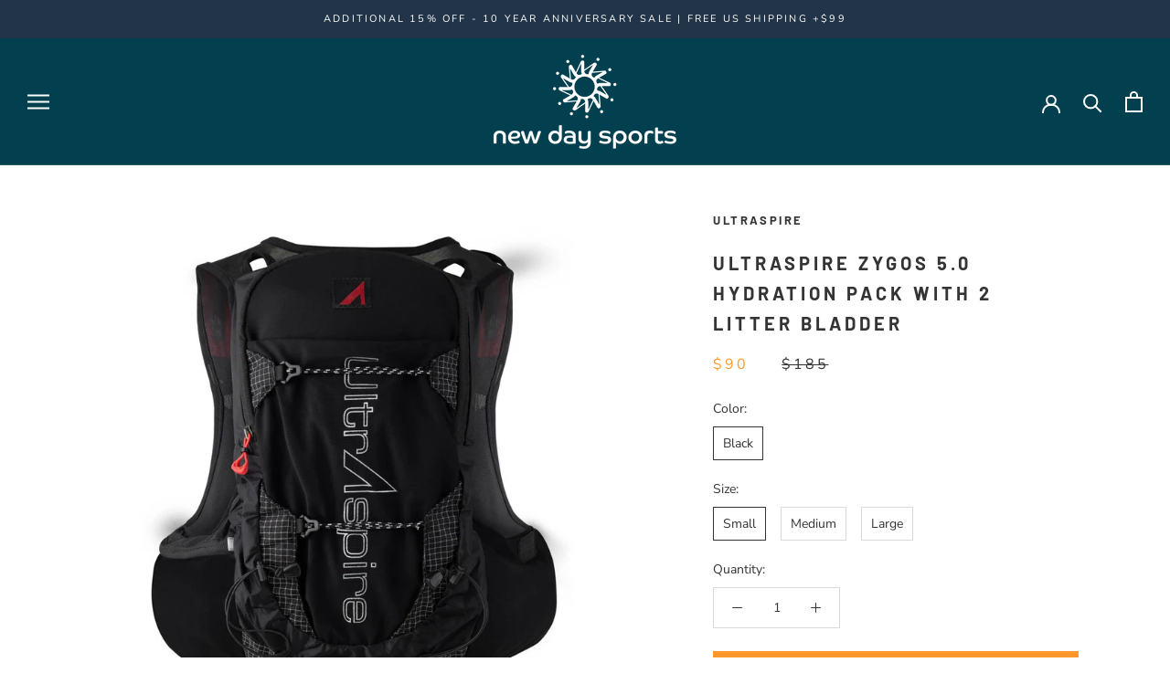

--- FILE ---
content_type: text/html; charset=utf-8
request_url: https://www.newdaysports.com/collections/hike-camp/products/ultraspire-zygos-5-0-hydration-pack
body_size: 42430
content:
<!doctype html>

<html class="no-js" lang="en">
  <head>
    <meta name="facebook-domain-verification" content="yrjud14y2sbszt94gf8qldn9dkffla" />
    <meta charset="utf-8"> 
    <meta http-equiv="X-UA-Compatible" content="IE=edge,chrome=1">
    <meta name="viewport" content="width=device-width, initial-scale=1.0, height=device-height, minimum-scale=1.0, maximum-scale=1.0">
    <meta name="theme-color" content="">

    <title>
      UltrAspire Zygos 5.0 Hydration Pack with 2 Litter Bladder &ndash; New Day Sports
    </title><meta name="description" content="UltrAspire Zygos 5.0 offers 14L of storage, an ergonomic harness, MaxO2 Form fit system, 2L bladder, and 8 pockets for ultra-distance comfort and performance."><link rel="canonical" href="https://www.newdaysports.com/products/ultraspire-zygos-5-0-hydration-pack"><link rel="shortcut icon" href="//www.newdaysports.com/cdn/shop/files/Favicon-Grey_96x.png?v=1615487804" type="image/png"><meta property="og:type" content="product">
  <meta property="og:title" content="UltrAspire Zygos 5.0 Hydration Pack with 2 Litter Bladder"><meta property="og:image" content="http://www.newdaysports.com/cdn/shop/products/zygos-5-thumbnail_800x800_1-3-2022.jpg?v=1759256241">
    <meta property="og:image:secure_url" content="https://www.newdaysports.com/cdn/shop/products/zygos-5-thumbnail_800x800_1-3-2022.jpg?v=1759256241">
    <meta property="og:image:width" content="800">
    <meta property="og:image:height" content="800"><meta property="product:price:amount" content="90.00">
  <meta property="product:price:currency" content="USD"><meta property="og:description" content="UltrAspire Zygos 5.0 offers 14L of storage, an ergonomic harness, MaxO2 Form fit system, 2L bladder, and 8 pockets for ultra-distance comfort and performance."><meta property="og:url" content="https://www.newdaysports.com/products/ultraspire-zygos-5-0-hydration-pack">
<meta property="og:site_name" content="New Day Sports"><meta name="twitter:card" content="summary"><meta name="twitter:title" content="UltrAspire Zygos 5.0 Hydration Pack with 2 Litter Bladder">
  <meta name="twitter:description" content="UltrAspire Zygos 5.0 Hydration Pack: Ultimate Comfort and Capacity for Runners Since the first iteration of the Zygos, tens of thousands of runners have utilized this high-capacity 14 liter race vest. The lightweight and comfortable wrap around design complimented by the ErgoFit Harness ensures the Zygos 5.0 will be stable, comfortable, and hindrance free. The pack’s MaxO2 Form adjustable closure system secures and adapts to the pack’s load. This innovative system can conform the pack to the body using a single pull. Similar to the MaxO2 Sternum, this system allows the pack to remain secured without impeding natural breathing. Featuring 8 on-the-go pockets there are 2 zippered shoulder pockets, a dual 4-way stretch mesh pocket, a pair of stretch mesh pockets (one of which is zippered and suitable for carrying a large cell phone), a zippered side pocket, and a magnetically">
  <meta name="twitter:image" content="https://www.newdaysports.com/cdn/shop/products/zygos-5-thumbnail_800x800_1-3-2022_600x600_crop_center.jpg?v=1759256241">

    <script>window.performance && window.performance.mark && window.performance.mark('shopify.content_for_header.start');</script><meta name="google-site-verification" content="r24Mn_sKTEIcl6Kl1h27uLs_f0H2ze4swMYmuyvdjaQ">
<meta id="shopify-digital-wallet" name="shopify-digital-wallet" content="/2331345005/digital_wallets/dialog">
<meta name="shopify-checkout-api-token" content="df0805cdb41f741b555e425ec087472d">
<meta id="in-context-paypal-metadata" data-shop-id="2331345005" data-venmo-supported="false" data-environment="production" data-locale="en_US" data-paypal-v4="true" data-currency="USD">
<link rel="alternate" type="application/json+oembed" href="https://www.newdaysports.com/products/ultraspire-zygos-5-0-hydration-pack.oembed">
<script async="async" src="/checkouts/internal/preloads.js?locale=en-US"></script>
<link rel="preconnect" href="https://shop.app" crossorigin="anonymous">
<script async="async" src="https://shop.app/checkouts/internal/preloads.js?locale=en-US&shop_id=2331345005" crossorigin="anonymous"></script>
<script id="apple-pay-shop-capabilities" type="application/json">{"shopId":2331345005,"countryCode":"US","currencyCode":"USD","merchantCapabilities":["supports3DS"],"merchantId":"gid:\/\/shopify\/Shop\/2331345005","merchantName":"New Day Sports","requiredBillingContactFields":["postalAddress","email","phone"],"requiredShippingContactFields":["postalAddress","email","phone"],"shippingType":"shipping","supportedNetworks":["visa","masterCard","amex","discover","elo","jcb"],"total":{"type":"pending","label":"New Day Sports","amount":"1.00"},"shopifyPaymentsEnabled":true,"supportsSubscriptions":true}</script>
<script id="shopify-features" type="application/json">{"accessToken":"df0805cdb41f741b555e425ec087472d","betas":["rich-media-storefront-analytics"],"domain":"www.newdaysports.com","predictiveSearch":true,"shopId":2331345005,"locale":"en"}</script>
<script>var Shopify = Shopify || {};
Shopify.shop = "newdaysports.myshopify.com";
Shopify.locale = "en";
Shopify.currency = {"active":"USD","rate":"1.0"};
Shopify.country = "US";
Shopify.theme = {"name":"NDS - Prestige - CS","id":83195986029,"schema_name":"Prestige","schema_version":"4.8.2","theme_store_id":855,"role":"main"};
Shopify.theme.handle = "null";
Shopify.theme.style = {"id":null,"handle":null};
Shopify.cdnHost = "www.newdaysports.com/cdn";
Shopify.routes = Shopify.routes || {};
Shopify.routes.root = "/";</script>
<script type="module">!function(o){(o.Shopify=o.Shopify||{}).modules=!0}(window);</script>
<script>!function(o){function n(){var o=[];function n(){o.push(Array.prototype.slice.apply(arguments))}return n.q=o,n}var t=o.Shopify=o.Shopify||{};t.loadFeatures=n(),t.autoloadFeatures=n()}(window);</script>
<script>
  window.ShopifyPay = window.ShopifyPay || {};
  window.ShopifyPay.apiHost = "shop.app\/pay";
  window.ShopifyPay.redirectState = null;
</script>
<script id="shop-js-analytics" type="application/json">{"pageType":"product"}</script>
<script defer="defer" async type="module" src="//www.newdaysports.com/cdn/shopifycloud/shop-js/modules/v2/client.init-shop-cart-sync_BApSsMSl.en.esm.js"></script>
<script defer="defer" async type="module" src="//www.newdaysports.com/cdn/shopifycloud/shop-js/modules/v2/chunk.common_CBoos6YZ.esm.js"></script>
<script type="module">
  await import("//www.newdaysports.com/cdn/shopifycloud/shop-js/modules/v2/client.init-shop-cart-sync_BApSsMSl.en.esm.js");
await import("//www.newdaysports.com/cdn/shopifycloud/shop-js/modules/v2/chunk.common_CBoos6YZ.esm.js");

  window.Shopify.SignInWithShop?.initShopCartSync?.({"fedCMEnabled":true,"windoidEnabled":true});

</script>
<script defer="defer" async type="module" src="//www.newdaysports.com/cdn/shopifycloud/shop-js/modules/v2/client.payment-terms_BHOWV7U_.en.esm.js"></script>
<script defer="defer" async type="module" src="//www.newdaysports.com/cdn/shopifycloud/shop-js/modules/v2/chunk.common_CBoos6YZ.esm.js"></script>
<script defer="defer" async type="module" src="//www.newdaysports.com/cdn/shopifycloud/shop-js/modules/v2/chunk.modal_Bu1hFZFC.esm.js"></script>
<script type="module">
  await import("//www.newdaysports.com/cdn/shopifycloud/shop-js/modules/v2/client.payment-terms_BHOWV7U_.en.esm.js");
await import("//www.newdaysports.com/cdn/shopifycloud/shop-js/modules/v2/chunk.common_CBoos6YZ.esm.js");
await import("//www.newdaysports.com/cdn/shopifycloud/shop-js/modules/v2/chunk.modal_Bu1hFZFC.esm.js");

  
</script>
<script>
  window.Shopify = window.Shopify || {};
  if (!window.Shopify.featureAssets) window.Shopify.featureAssets = {};
  window.Shopify.featureAssets['shop-js'] = {"shop-cart-sync":["modules/v2/client.shop-cart-sync_DJczDl9f.en.esm.js","modules/v2/chunk.common_CBoos6YZ.esm.js"],"init-fed-cm":["modules/v2/client.init-fed-cm_BzwGC0Wi.en.esm.js","modules/v2/chunk.common_CBoos6YZ.esm.js"],"init-windoid":["modules/v2/client.init-windoid_BS26ThXS.en.esm.js","modules/v2/chunk.common_CBoos6YZ.esm.js"],"init-shop-email-lookup-coordinator":["modules/v2/client.init-shop-email-lookup-coordinator_DFwWcvrS.en.esm.js","modules/v2/chunk.common_CBoos6YZ.esm.js"],"shop-cash-offers":["modules/v2/client.shop-cash-offers_DthCPNIO.en.esm.js","modules/v2/chunk.common_CBoos6YZ.esm.js","modules/v2/chunk.modal_Bu1hFZFC.esm.js"],"shop-button":["modules/v2/client.shop-button_D_JX508o.en.esm.js","modules/v2/chunk.common_CBoos6YZ.esm.js"],"shop-toast-manager":["modules/v2/client.shop-toast-manager_tEhgP2F9.en.esm.js","modules/v2/chunk.common_CBoos6YZ.esm.js"],"avatar":["modules/v2/client.avatar_BTnouDA3.en.esm.js"],"pay-button":["modules/v2/client.pay-button_BuNmcIr_.en.esm.js","modules/v2/chunk.common_CBoos6YZ.esm.js"],"init-shop-cart-sync":["modules/v2/client.init-shop-cart-sync_BApSsMSl.en.esm.js","modules/v2/chunk.common_CBoos6YZ.esm.js"],"shop-login-button":["modules/v2/client.shop-login-button_DwLgFT0K.en.esm.js","modules/v2/chunk.common_CBoos6YZ.esm.js","modules/v2/chunk.modal_Bu1hFZFC.esm.js"],"init-customer-accounts-sign-up":["modules/v2/client.init-customer-accounts-sign-up_TlVCiykN.en.esm.js","modules/v2/client.shop-login-button_DwLgFT0K.en.esm.js","modules/v2/chunk.common_CBoos6YZ.esm.js","modules/v2/chunk.modal_Bu1hFZFC.esm.js"],"init-shop-for-new-customer-accounts":["modules/v2/client.init-shop-for-new-customer-accounts_DrjXSI53.en.esm.js","modules/v2/client.shop-login-button_DwLgFT0K.en.esm.js","modules/v2/chunk.common_CBoos6YZ.esm.js","modules/v2/chunk.modal_Bu1hFZFC.esm.js"],"init-customer-accounts":["modules/v2/client.init-customer-accounts_C0Oh2ljF.en.esm.js","modules/v2/client.shop-login-button_DwLgFT0K.en.esm.js","modules/v2/chunk.common_CBoos6YZ.esm.js","modules/v2/chunk.modal_Bu1hFZFC.esm.js"],"shop-follow-button":["modules/v2/client.shop-follow-button_C5D3XtBb.en.esm.js","modules/v2/chunk.common_CBoos6YZ.esm.js","modules/v2/chunk.modal_Bu1hFZFC.esm.js"],"checkout-modal":["modules/v2/client.checkout-modal_8TC_1FUY.en.esm.js","modules/v2/chunk.common_CBoos6YZ.esm.js","modules/v2/chunk.modal_Bu1hFZFC.esm.js"],"lead-capture":["modules/v2/client.lead-capture_D-pmUjp9.en.esm.js","modules/v2/chunk.common_CBoos6YZ.esm.js","modules/v2/chunk.modal_Bu1hFZFC.esm.js"],"shop-login":["modules/v2/client.shop-login_BmtnoEUo.en.esm.js","modules/v2/chunk.common_CBoos6YZ.esm.js","modules/v2/chunk.modal_Bu1hFZFC.esm.js"],"payment-terms":["modules/v2/client.payment-terms_BHOWV7U_.en.esm.js","modules/v2/chunk.common_CBoos6YZ.esm.js","modules/v2/chunk.modal_Bu1hFZFC.esm.js"]};
</script>
<script>(function() {
  var isLoaded = false;
  function asyncLoad() {
    if (isLoaded) return;
    isLoaded = true;
    var urls = ["https:\/\/cdn.shopify.com\/s\/files\/1\/0023\/3134\/5005\/t\/11\/assets\/sca-qv-scripts-noconfig.js?v=1599833179\u0026shop=newdaysports.myshopify.com","https:\/\/a.mailmunch.co\/widgets\/site-906968-88245ef383984ec72bd8acec758197abd8ab7583.js?shop=newdaysports.myshopify.com","https:\/\/chimpstatic.com\/mcjs-connected\/js\/users\/4a0bd13be28551dd831748ed8\/02a7e76cb00076e5863e79f53.js?shop=newdaysports.myshopify.com","https:\/\/rio.pwztag.com\/rio.js?shop=newdaysports.myshopify.com","https:\/\/cdn.shopify.com\/s\/files\/1\/0597\/3783\/3627\/files\/tptinstall.min.js?v=1718591634\u0026t=tapita-seo-script-tags\u0026shop=newdaysports.myshopify.com"];
    for (var i = 0; i < urls.length; i++) {
      var s = document.createElement('script');
      s.type = 'text/javascript';
      s.async = true;
      s.src = urls[i];
      var x = document.getElementsByTagName('script')[0];
      x.parentNode.insertBefore(s, x);
    }
  };
  if(window.attachEvent) {
    window.attachEvent('onload', asyncLoad);
  } else {
    window.addEventListener('load', asyncLoad, false);
  }
})();</script>
<script id="__st">var __st={"a":2331345005,"offset":-18000,"reqid":"9e8537ea-a5fc-4053-8621-b68ac25aecf3-1768930905","pageurl":"www.newdaysports.com\/collections\/hike-camp\/products\/ultraspire-zygos-5-0-hydration-pack","u":"b75b5e283109","p":"product","rtyp":"product","rid":7976104231203};</script>
<script>window.ShopifyPaypalV4VisibilityTracking = true;</script>
<script id="captcha-bootstrap">!function(){'use strict';const t='contact',e='account',n='new_comment',o=[[t,t],['blogs',n],['comments',n],[t,'customer']],c=[[e,'customer_login'],[e,'guest_login'],[e,'recover_customer_password'],[e,'create_customer']],r=t=>t.map((([t,e])=>`form[action*='/${t}']:not([data-nocaptcha='true']) input[name='form_type'][value='${e}']`)).join(','),a=t=>()=>t?[...document.querySelectorAll(t)].map((t=>t.form)):[];function s(){const t=[...o],e=r(t);return a(e)}const i='password',u='form_key',d=['recaptcha-v3-token','g-recaptcha-response','h-captcha-response',i],f=()=>{try{return window.sessionStorage}catch{return}},m='__shopify_v',_=t=>t.elements[u];function p(t,e,n=!1){try{const o=window.sessionStorage,c=JSON.parse(o.getItem(e)),{data:r}=function(t){const{data:e,action:n}=t;return t[m]||n?{data:e,action:n}:{data:t,action:n}}(c);for(const[e,n]of Object.entries(r))t.elements[e]&&(t.elements[e].value=n);n&&o.removeItem(e)}catch(o){console.error('form repopulation failed',{error:o})}}const l='form_type',E='cptcha';function T(t){t.dataset[E]=!0}const w=window,h=w.document,L='Shopify',v='ce_forms',y='captcha';let A=!1;((t,e)=>{const n=(g='f06e6c50-85a8-45c8-87d0-21a2b65856fe',I='https://cdn.shopify.com/shopifycloud/storefront-forms-hcaptcha/ce_storefront_forms_captcha_hcaptcha.v1.5.2.iife.js',D={infoText:'Protected by hCaptcha',privacyText:'Privacy',termsText:'Terms'},(t,e,n)=>{const o=w[L][v],c=o.bindForm;if(c)return c(t,g,e,D).then(n);var r;o.q.push([[t,g,e,D],n]),r=I,A||(h.body.append(Object.assign(h.createElement('script'),{id:'captcha-provider',async:!0,src:r})),A=!0)});var g,I,D;w[L]=w[L]||{},w[L][v]=w[L][v]||{},w[L][v].q=[],w[L][y]=w[L][y]||{},w[L][y].protect=function(t,e){n(t,void 0,e),T(t)},Object.freeze(w[L][y]),function(t,e,n,w,h,L){const[v,y,A,g]=function(t,e,n){const i=e?o:[],u=t?c:[],d=[...i,...u],f=r(d),m=r(i),_=r(d.filter((([t,e])=>n.includes(e))));return[a(f),a(m),a(_),s()]}(w,h,L),I=t=>{const e=t.target;return e instanceof HTMLFormElement?e:e&&e.form},D=t=>v().includes(t);t.addEventListener('submit',(t=>{const e=I(t);if(!e)return;const n=D(e)&&!e.dataset.hcaptchaBound&&!e.dataset.recaptchaBound,o=_(e),c=g().includes(e)&&(!o||!o.value);(n||c)&&t.preventDefault(),c&&!n&&(function(t){try{if(!f())return;!function(t){const e=f();if(!e)return;const n=_(t);if(!n)return;const o=n.value;o&&e.removeItem(o)}(t);const e=Array.from(Array(32),(()=>Math.random().toString(36)[2])).join('');!function(t,e){_(t)||t.append(Object.assign(document.createElement('input'),{type:'hidden',name:u})),t.elements[u].value=e}(t,e),function(t,e){const n=f();if(!n)return;const o=[...t.querySelectorAll(`input[type='${i}']`)].map((({name:t})=>t)),c=[...d,...o],r={};for(const[a,s]of new FormData(t).entries())c.includes(a)||(r[a]=s);n.setItem(e,JSON.stringify({[m]:1,action:t.action,data:r}))}(t,e)}catch(e){console.error('failed to persist form',e)}}(e),e.submit())}));const S=(t,e)=>{t&&!t.dataset[E]&&(n(t,e.some((e=>e===t))),T(t))};for(const o of['focusin','change'])t.addEventListener(o,(t=>{const e=I(t);D(e)&&S(e,y())}));const B=e.get('form_key'),M=e.get(l),P=B&&M;t.addEventListener('DOMContentLoaded',(()=>{const t=y();if(P)for(const e of t)e.elements[l].value===M&&p(e,B);[...new Set([...A(),...v().filter((t=>'true'===t.dataset.shopifyCaptcha))])].forEach((e=>S(e,t)))}))}(h,new URLSearchParams(w.location.search),n,t,e,['guest_login'])})(!0,!0)}();</script>
<script integrity="sha256-4kQ18oKyAcykRKYeNunJcIwy7WH5gtpwJnB7kiuLZ1E=" data-source-attribution="shopify.loadfeatures" defer="defer" src="//www.newdaysports.com/cdn/shopifycloud/storefront/assets/storefront/load_feature-a0a9edcb.js" crossorigin="anonymous"></script>
<script crossorigin="anonymous" defer="defer" src="//www.newdaysports.com/cdn/shopifycloud/storefront/assets/shopify_pay/storefront-65b4c6d7.js?v=20250812"></script>
<script data-source-attribution="shopify.dynamic_checkout.dynamic.init">var Shopify=Shopify||{};Shopify.PaymentButton=Shopify.PaymentButton||{isStorefrontPortableWallets:!0,init:function(){window.Shopify.PaymentButton.init=function(){};var t=document.createElement("script");t.src="https://www.newdaysports.com/cdn/shopifycloud/portable-wallets/latest/portable-wallets.en.js",t.type="module",document.head.appendChild(t)}};
</script>
<script data-source-attribution="shopify.dynamic_checkout.buyer_consent">
  function portableWalletsHideBuyerConsent(e){var t=document.getElementById("shopify-buyer-consent"),n=document.getElementById("shopify-subscription-policy-button");t&&n&&(t.classList.add("hidden"),t.setAttribute("aria-hidden","true"),n.removeEventListener("click",e))}function portableWalletsShowBuyerConsent(e){var t=document.getElementById("shopify-buyer-consent"),n=document.getElementById("shopify-subscription-policy-button");t&&n&&(t.classList.remove("hidden"),t.removeAttribute("aria-hidden"),n.addEventListener("click",e))}window.Shopify?.PaymentButton&&(window.Shopify.PaymentButton.hideBuyerConsent=portableWalletsHideBuyerConsent,window.Shopify.PaymentButton.showBuyerConsent=portableWalletsShowBuyerConsent);
</script>
<script data-source-attribution="shopify.dynamic_checkout.cart.bootstrap">document.addEventListener("DOMContentLoaded",(function(){function t(){return document.querySelector("shopify-accelerated-checkout-cart, shopify-accelerated-checkout")}if(t())Shopify.PaymentButton.init();else{new MutationObserver((function(e,n){t()&&(Shopify.PaymentButton.init(),n.disconnect())})).observe(document.body,{childList:!0,subtree:!0})}}));
</script>
<script id='scb4127' type='text/javascript' async='' src='https://www.newdaysports.com/cdn/shopifycloud/privacy-banner/storefront-banner.js'></script><link id="shopify-accelerated-checkout-styles" rel="stylesheet" media="screen" href="https://www.newdaysports.com/cdn/shopifycloud/portable-wallets/latest/accelerated-checkout-backwards-compat.css" crossorigin="anonymous">
<style id="shopify-accelerated-checkout-cart">
        #shopify-buyer-consent {
  margin-top: 1em;
  display: inline-block;
  width: 100%;
}

#shopify-buyer-consent.hidden {
  display: none;
}

#shopify-subscription-policy-button {
  background: none;
  border: none;
  padding: 0;
  text-decoration: underline;
  font-size: inherit;
  cursor: pointer;
}

#shopify-subscription-policy-button::before {
  box-shadow: none;
}

      </style>

<script>window.performance && window.performance.mark && window.performance.mark('shopify.content_for_header.end');</script>

    <link rel="stylesheet" href="//www.newdaysports.com/cdn/shop/t/11/assets/theme.scss.css?v=62872849001269649631762008993">

    <script>
      // This allows to expose several variables to the global scope, to be used in scripts
      window.theme = {
        pageType: "product",
        moneyFormat: "${{amount}}",
        moneyWithCurrencyFormat: "${{amount}} USD",
        productImageSize: "square",
        searchMode: "product",
        showPageTransition: false,
        showElementStaggering: true,
        showImageZooming: false
      };

      window.routes = {
        rootUrl: "\/",
        cartUrl: "\/cart",
        cartAddUrl: "\/cart\/add",
        cartChangeUrl: "\/cart\/change",
        searchUrl: "\/search",
        productRecommendationsUrl: "\/recommendations\/products"
      };

      window.languages = {
        cartAddNote: "Add Order Note",
        cartEditNote: "Edit Order Note",
        productImageLoadingError: "This image could not be loaded. Please try to reload the page.",
        productFormAddToCart: "Add to cart",
        productFormUnavailable: "Unavailable",
        productFormSoldOut: "Sold Out",
        shippingEstimatorOneResult: "1 option available:",
        shippingEstimatorMoreResults: "{{count}} options available:",
        shippingEstimatorNoResults: "No shipping could be found"
      };

      window.lazySizesConfig = {
        loadHidden: false,
        hFac: 0.5,
        expFactor: 2,
        ricTimeout: 150,
        lazyClass: 'Image--lazyLoad',
        loadingClass: 'Image--lazyLoading',
        loadedClass: 'Image--lazyLoaded'
      };

      document.documentElement.className = document.documentElement.className.replace('no-js', 'js');
      document.documentElement.style.setProperty('--window-height', window.innerHeight + 'px');

      // We do a quick detection of some features (we could use Modernizr but for so little...)
      (function() {
        document.documentElement.className += ((window.CSS && window.CSS.supports('(position: sticky) or (position: -webkit-sticky)')) ? ' supports-sticky' : ' no-supports-sticky');
        document.documentElement.className += (window.matchMedia('(-moz-touch-enabled: 1), (hover: none)')).matches ? ' no-supports-hover' : ' supports-hover';
      }());
    </script>

    <script src="//www.newdaysports.com/cdn/shop/t/11/assets/lazysizes.min.js?v=174358363404432586981596764873" async></script><script src="https://polyfill-fastly.net/v3/polyfill.min.js?unknown=polyfill&features=fetch,Element.prototype.closest,Element.prototype.remove,Element.prototype.classList,Array.prototype.includes,Array.prototype.fill,Object.assign,CustomEvent,IntersectionObserver,IntersectionObserverEntry,URL" defer></script>
    <script src="//www.newdaysports.com/cdn/shop/t/11/assets/libs.min.js?v=26178543184394469741596764873" defer></script>
    <script src="//www.newdaysports.com/cdn/shop/t/11/assets/theme.min.js?v=32957485377423529921596764876" defer></script>
    <script src="//www.newdaysports.com/cdn/shop/t/11/assets/custom.js?v=183944157590872491501596764872" defer></script>

    <script>
      (function () {
        window.onpageshow = function() {
          if (window.theme.showPageTransition) {
            var pageTransition = document.querySelector('.PageTransition');

            if (pageTransition) {
              pageTransition.style.visibility = 'visible';
              pageTransition.style.opacity = '0';
            }
          }

          // When the page is loaded from the cache, we have to reload the cart content
          document.documentElement.dispatchEvent(new CustomEvent('cart:refresh', {
            bubbles: true
          }));
        };
      })();
    </script>

    
  <script type="application/ld+json">
  {
    "@context": "http://schema.org",
    "@type": "Product",
    "offers": [{
          "@type": "Offer",
          "name": "Black \/ Small",
          "availability":"https://schema.org/InStock",
          "price": 90.0,
          "priceCurrency": "USD",
          "priceValidUntil": "2026-01-30","sku": "UA133BKSM","url": "/collections/hike-camp/products/ultraspire-zygos-5-0-hydration-pack/products/ultraspire-zygos-5-0-hydration-pack?variant=43686813892899"
        },
{
          "@type": "Offer",
          "name": "Black \/ Medium",
          "availability":"https://schema.org/InStock",
          "price": 150.0,
          "priceCurrency": "USD",
          "priceValidUntil": "2026-01-30","sku": "UA133BKMD","url": "/collections/hike-camp/products/ultraspire-zygos-5-0-hydration-pack/products/ultraspire-zygos-5-0-hydration-pack?variant=43686813925667"
        },
{
          "@type": "Offer",
          "name": "Black \/ Large",
          "availability":"https://schema.org/InStock",
          "price": 150.0,
          "priceCurrency": "USD",
          "priceValidUntil": "2026-01-30","sku": "UA133BKLG","url": "/collections/hike-camp/products/ultraspire-zygos-5-0-hydration-pack/products/ultraspire-zygos-5-0-hydration-pack?variant=43686813958435"
        }
],
      "gtin12": "747531133059",
      "productId": "747531133059",
    "brand": {
      "name": "UltrAspire"
    },
    "name": "UltrAspire Zygos 5.0 Hydration Pack with 2 Litter Bladder",
    "description": "UltrAspire Zygos 5.0 Hydration Pack: Ultimate Comfort and Capacity for Runners\nSince the first iteration of the Zygos, tens of thousands of runners have utilized this high-capacity 14 liter race vest. The lightweight and comfortable wrap around design complimented by the ErgoFit Harness ensures the Zygos 5.0 will be stable, comfortable, and hindrance free. The pack’s MaxO2 Form adjustable closure system secures and adapts to the pack’s load.\nThis innovative system can conform the pack to the body using a single pull. Similar to the MaxO2 Sternum, this system allows the pack to remain secured without impeding natural breathing. Featuring 8 on-the-go pockets there are 2 zippered shoulder pockets, a dual 4-way stretch mesh pocket, a pair of stretch mesh pockets (one of which is zippered and suitable for carrying a large cell phone), a zippered side pocket, and a magnetically closed side pocket. The main back compartment has been reinforced at the stress points with XT fabric which contains stronger than steel ripstop fibers. This pack includes a 2-liter reservoir that fits into the removable insulated bladder compartment. Available in 3 sizes to ensure a perfect fit.\n \nRecommended Use:Trail Running, Mountain Biking, Canyoneering, Fast Packing, Mountaineering, Rock Climbing, Multi-day Endeavors.\nDetails:\n\nUniversal\nSweat Proof Webbing\nMaxO2 Form\nXT Fabric- Stronger than steel ripstop fibers.\nSmall Footprint for better cooling\nXT Mesh to pull moisture from the body and evaporate it\nMax02 XT Buckle\nSmall Footprint\n\n \nFit:  UnisexSize:  Universal (Chest Size 32″-46″)Color options: Pitch BlackHydration:  Not Included (Reservoir \u0026amp; Bottle compatible)Reservoir Compatible (not included):  Up to 2LCapacity: 1220 c.i. (20 Liters)",
    "category": "Race Vest",
    "url": "/collections/hike-camp/products/ultraspire-zygos-5-0-hydration-pack/products/ultraspire-zygos-5-0-hydration-pack",
    "sku": "UA133BKSM",
    "image": {
      "@type": "ImageObject",
      "url": "https://www.newdaysports.com/cdn/shop/products/zygos-5-thumbnail_800x800_1-3-2022_1024x.jpg?v=1759256241",
      "image": "https://www.newdaysports.com/cdn/shop/products/zygos-5-thumbnail_800x800_1-3-2022_1024x.jpg?v=1759256241",
      "name": "UltrAspire Zygos 5.0 Hydration Pack ",
      "width": "1024",
      "height": "1024"
    }
  }
  </script>



  <script type="application/ld+json">
  {
    "@context": "http://schema.org",
    "@type": "BreadcrumbList",
  "itemListElement": [{
      "@type": "ListItem",
      "position": 1,
      "name": "Translation missing: en.general.breadcrumb.home",
      "item": "https://www.newdaysports.com"
    },{
          "@type": "ListItem",
          "position": 2,
          "name": "Hike \u0026 Camp",
          "item": "https://www.newdaysports.com/collections/hike-camp"
        }, {
          "@type": "ListItem",
          "position": 3,
          "name": "UltrAspire Zygos 5.0 Hydration Pack with 2 Litter Bladder",
          "item": "https://www.newdaysports.com/collections/hike-camp/products/ultraspire-zygos-5-0-hydration-pack"
        }]
  }
  </script>

  <link rel="stylesheet" href="//www.newdaysports.com/cdn/shop/t/11/assets/sca-quick-view.css?v=137430769807432326481603578687">
<link rel="stylesheet" href="//www.newdaysports.com/cdn/shop/t/11/assets/sca-jquery.fancybox.css?v=152214158924873746481599833180">
<script src="//www.newdaysports.com/cdn/shopifycloud/storefront/assets/themes_support/option_selection-b017cd28.js" type="text/javascript"></script>
<script src="//www.newdaysports.com/cdn/shop/t/11/assets/sca-qv-scripts-noconfig.js?v=158338195008041158731599833179" type="text/javascript"></script>
 
  
<!-- BEGIN app block: shopify://apps/variant-image-wizard-swatch/blocks/app-embed/66205c03-f474-4e2c-b275-0a2806eeac16 -->

<script>
  if (typeof __productWizRio !== 'undefined') {
    throw new Error('Rio code has already been instantiated!');
  }
  var __productWizRioProduct = {"id":7976104231203,"title":"UltrAspire Zygos 5.0 Hydration Pack with 2 Litter Bladder","handle":"ultraspire-zygos-5-0-hydration-pack","description":"\u003ch2\u003eUltrAspire Zygos 5.0 Hydration Pack: Ultimate Comfort and Capacity for Runners\u003c\/h2\u003e\n\u003cp\u003eSince the first iteration of the \u003cstrong\u003eZygos\u003c\/strong\u003e, tens of thousands of runners have utilized this high-capacity 14 liter race vest. The lightweight and comfortable wrap around design complimented by the \u003cstrong\u003eErgoFit Harness\u003c\/strong\u003e ensures the \u003cstrong\u003eZygos 5.0\u003c\/strong\u003e will be stable, comfortable, and hindrance free. The pack’s MaxO2 Form adjustable closure system secures and adapts to the pack’s load.\u003c\/p\u003e\n\u003cp\u003eThis innovative system can conform the pack to the body using a single pull. Similar to the \u003cstrong\u003eMaxO2 Sternum\u003c\/strong\u003e, this system allows the pack to remain secured without impeding natural breathing. Featuring 8 on-the-go pockets there are 2 zippered shoulder pockets, a dual 4-way stretch mesh pocket, a pair of stretch mesh pockets (one of which is zippered and suitable for carrying a large cell phone), a zippered side pocket, and a magnetically closed side pocket. The main back compartment has been reinforced at the stress points with XT fabric which contains stronger than steel ripstop fibers. This pack includes a 2-liter reservoir that fits into the removable insulated bladder compartment. Available in 3 sizes to ensure a perfect fit.\u003c\/p\u003e\n\u003cp\u003e \u003c\/p\u003e\n\u003cp\u003e\u003cstrong\u003eRecommended Use:\u003c\/strong\u003e\u003cbr\u003eTrail Running, Mountain Biking, Canyoneering, Fast Packing, Mountaineering, Rock Climbing, Multi-day Endeavors.\u003c\/p\u003e\n\u003cp\u003e\u003cstrong\u003eDetails:\u003c\/strong\u003e\u003c\/p\u003e\n\u003cul\u003e\n\u003cli\u003eUniversal\u003c\/li\u003e\n\u003cli\u003eSweat Proof Webbing\u003c\/li\u003e\n\u003cli\u003eMaxO2 Form\u003c\/li\u003e\n\u003cli\u003eXT Fabric- Stronger than steel ripstop fibers.\u003c\/li\u003e\n\u003cli\u003eSmall Footprint for better cooling\u003c\/li\u003e\n\u003cli\u003eXT Mesh to pull moisture from the body and evaporate it\u003c\/li\u003e\n\u003cli\u003eMax02 XT Buckle\u003c\/li\u003e\n\u003cli\u003eSmall Footprint\u003c\/li\u003e\n\u003c\/ul\u003e\n\u003cp\u003e \u003c\/p\u003e\n\u003cp\u003e\u003cstrong\u003eFit:\u003c\/strong\u003e  Unisex\u003cbr\u003e\u003cstrong\u003eSize:\u003c\/strong\u003e  Universal (Chest Size 32″-46″)\u003cbr\u003e\u003cstrong\u003eColor options:\u003c\/strong\u003e\u003cspan\u003e \u003c\/span\u003ePitch Black\u003cbr\u003e\u003cstrong\u003eHydration:\u003c\/strong\u003e  Not Included (Reservoir \u0026amp; Bottle compatible)\u003ca href=\"http:\/\/staging.ultraspire.com\/product\/flask\/\" rel=\"noopener noreferrer\" target=\"_blank\"\u003e\u003cbr\u003e\u003c\/a\u003e\u003cstrong\u003eReservoir Compatible (not included):\u003c\/strong\u003e\u003cspan\u003e \u003c\/span\u003e Up to 2L\u003cbr\u003e\u003cstrong\u003eCapacity:\u003c\/strong\u003e\u003cspan\u003e \u003c\/span\u003e1220 c.i. (20 Liters)\u003c\/p\u003e","published_at":"2022-10-27T14:45:29-04:00","created_at":"2022-10-27T14:44:28-04:00","vendor":"UltrAspire","type":"Race Vest","tags":["__tab1:size-chart-ultraspire","Accessories","Bags \u0026 Backpacks","BRAND_UltrAspire","GEAR_Backpacks","GENDER_Men","GENDER_Unisex","GENDER_Women","Hike \u0026 Camp","Large","Medium","Men","Race Vest","Run","Small","Summer","UltrAspire","Vests","Women"],"price":9000,"price_min":9000,"price_max":15000,"available":true,"price_varies":true,"compare_at_price":18500,"compare_at_price_min":18500,"compare_at_price_max":18500,"compare_at_price_varies":false,"variants":[{"id":43686813892899,"title":"Black \/ Small","option1":"Black","option2":"Small","option3":null,"sku":"UA133BKSM","requires_shipping":true,"taxable":true,"featured_image":{"id":39770599915811,"product_id":7976104231203,"position":1,"created_at":"2022-10-27T14:46:26-04:00","updated_at":"2025-09-30T14:17:21-04:00","alt":"UltrAspire Zygos 5.0 Hydration Pack ","width":800,"height":800,"src":"\/\/www.newdaysports.com\/cdn\/shop\/products\/zygos-5-thumbnail_800x800_1-3-2022.jpg?v=1759256241","variant_ids":[43686813892899,43686813925667,43686813958435]},"available":true,"name":"UltrAspire Zygos 5.0 Hydration Pack with 2 Litter Bladder - Black \/ Small","public_title":"Black \/ Small","options":["Black","Small"],"price":9000,"weight":0,"compare_at_price":18500,"inventory_management":"shopify","barcode":"747531133059","featured_media":{"alt":"UltrAspire Zygos 5.0 Hydration Pack ","id":32092539486499,"position":1,"preview_image":{"aspect_ratio":1.0,"height":800,"width":800,"src":"\/\/www.newdaysports.com\/cdn\/shop\/products\/zygos-5-thumbnail_800x800_1-3-2022.jpg?v=1759256241"}},"requires_selling_plan":false,"selling_plan_allocations":[]},{"id":43686813925667,"title":"Black \/ Medium","option1":"Black","option2":"Medium","option3":null,"sku":"UA133BKMD","requires_shipping":true,"taxable":true,"featured_image":{"id":39770599915811,"product_id":7976104231203,"position":1,"created_at":"2022-10-27T14:46:26-04:00","updated_at":"2025-09-30T14:17:21-04:00","alt":"UltrAspire Zygos 5.0 Hydration Pack ","width":800,"height":800,"src":"\/\/www.newdaysports.com\/cdn\/shop\/products\/zygos-5-thumbnail_800x800_1-3-2022.jpg?v=1759256241","variant_ids":[43686813892899,43686813925667,43686813958435]},"available":true,"name":"UltrAspire Zygos 5.0 Hydration Pack with 2 Litter Bladder - Black \/ Medium","public_title":"Black \/ Medium","options":["Black","Medium"],"price":15000,"weight":0,"compare_at_price":18500,"inventory_management":"shopify","barcode":"747531133158","featured_media":{"alt":"UltrAspire Zygos 5.0 Hydration Pack ","id":32092539486499,"position":1,"preview_image":{"aspect_ratio":1.0,"height":800,"width":800,"src":"\/\/www.newdaysports.com\/cdn\/shop\/products\/zygos-5-thumbnail_800x800_1-3-2022.jpg?v=1759256241"}},"requires_selling_plan":false,"selling_plan_allocations":[]},{"id":43686813958435,"title":"Black \/ Large","option1":"Black","option2":"Large","option3":null,"sku":"UA133BKLG","requires_shipping":true,"taxable":true,"featured_image":{"id":39770599915811,"product_id":7976104231203,"position":1,"created_at":"2022-10-27T14:46:26-04:00","updated_at":"2025-09-30T14:17:21-04:00","alt":"UltrAspire Zygos 5.0 Hydration Pack ","width":800,"height":800,"src":"\/\/www.newdaysports.com\/cdn\/shop\/products\/zygos-5-thumbnail_800x800_1-3-2022.jpg?v=1759256241","variant_ids":[43686813892899,43686813925667,43686813958435]},"available":true,"name":"UltrAspire Zygos 5.0 Hydration Pack with 2 Litter Bladder - Black \/ Large","public_title":"Black \/ Large","options":["Black","Large"],"price":15000,"weight":0,"compare_at_price":18500,"inventory_management":"shopify","barcode":"747531133257","featured_media":{"alt":"UltrAspire Zygos 5.0 Hydration Pack ","id":32092539486499,"position":1,"preview_image":{"aspect_ratio":1.0,"height":800,"width":800,"src":"\/\/www.newdaysports.com\/cdn\/shop\/products\/zygos-5-thumbnail_800x800_1-3-2022.jpg?v=1759256241"}},"requires_selling_plan":false,"selling_plan_allocations":[]}],"images":["\/\/www.newdaysports.com\/cdn\/shop\/products\/zygos-5-thumbnail_800x800_1-3-2022.jpg?v=1759256241","\/\/www.newdaysports.com\/cdn\/shop\/products\/UltrAspire_ZYGOS5.0_BLACK_2.jpg?v=1752593756","\/\/www.newdaysports.com\/cdn\/shop\/files\/UltrAspire_ZYGOS5.0_BLACK_14.webp?v=1713988101","\/\/www.newdaysports.com\/cdn\/shop\/files\/UltrAspire_ZYGOS5.0_BLACK_11.jpg?v=1713988100","\/\/www.newdaysports.com\/cdn\/shop\/files\/89083344-JeffBrowningUltrAspire-13-2-scaled.webp?v=1713988103","\/\/www.newdaysports.com\/cdn\/shop\/files\/UltrAspire_ZYGOS5.0_BLACK_8.webp?v=1713988103","\/\/www.newdaysports.com\/cdn\/shop\/files\/UltrAspire_ZYGOS5.0_BLACK_6-100x100.webp?v=1713988104","\/\/www.newdaysports.com\/cdn\/shop\/files\/UltrAspire_ZYGOS5.0_BLACK_12.webp?v=1713988100","\/\/www.newdaysports.com\/cdn\/shop\/files\/UltrAspire_ZYGOS5.0_BLACK_10.jpg?v=1713988102"],"featured_image":"\/\/www.newdaysports.com\/cdn\/shop\/products\/zygos-5-thumbnail_800x800_1-3-2022.jpg?v=1759256241","options":["Color","Size"],"media":[{"alt":"UltrAspire Zygos 5.0 Hydration Pack ","id":32092539486499,"position":1,"preview_image":{"aspect_ratio":1.0,"height":800,"width":800,"src":"\/\/www.newdaysports.com\/cdn\/shop\/products\/zygos-5-thumbnail_800x800_1-3-2022.jpg?v=1759256241"},"aspect_ratio":1.0,"height":800,"media_type":"image","src":"\/\/www.newdaysports.com\/cdn\/shop\/products\/zygos-5-thumbnail_800x800_1-3-2022.jpg?v=1759256241","width":800},{"alt":"UltrAspire Zygos 5.0 Hydration Pack ","id":32092539519267,"position":2,"preview_image":{"aspect_ratio":0.864,"height":2400,"width":2073,"src":"\/\/www.newdaysports.com\/cdn\/shop\/products\/UltrAspire_ZYGOS5.0_BLACK_2.jpg?v=1752593756"},"aspect_ratio":0.864,"height":2400,"media_type":"image","src":"\/\/www.newdaysports.com\/cdn\/shop\/products\/UltrAspire_ZYGOS5.0_BLACK_2.jpg?v=1752593756","width":2073},{"alt":"UltrAspire Zygos 5.0 Hydration Pack","id":37766309511459,"position":3,"preview_image":{"aspect_ratio":1.333,"height":360,"width":480,"src":"\/\/www.newdaysports.com\/cdn\/shop\/files\/preview_images\/hqdefault_ebc018a1-de7c-425b-8560-1643c0860bdf.jpg?v=1713988020"},"aspect_ratio":1.77,"external_id":"q0Z0tb2tLG8","host":"youtube","media_type":"external_video"},{"alt":"UltrAspire Zygos 5.0 Hydration Pack","id":37766329565475,"position":4,"preview_image":{"aspect_ratio":1.5,"height":1600,"width":2400,"src":"\/\/www.newdaysports.com\/cdn\/shop\/files\/UltrAspire_ZYGOS5.0_BLACK_14.webp?v=1713988101"},"aspect_ratio":1.5,"height":1600,"media_type":"image","src":"\/\/www.newdaysports.com\/cdn\/shop\/files\/UltrAspire_ZYGOS5.0_BLACK_14.webp?v=1713988101","width":2400},{"alt":"UltrAspire Zygos 5.0 Hydration Pack","id":37766329598243,"position":5,"preview_image":{"aspect_ratio":1.427,"height":1682,"width":2400,"src":"\/\/www.newdaysports.com\/cdn\/shop\/files\/UltrAspire_ZYGOS5.0_BLACK_11.jpg?v=1713988100"},"aspect_ratio":1.427,"height":1682,"media_type":"image","src":"\/\/www.newdaysports.com\/cdn\/shop\/files\/UltrAspire_ZYGOS5.0_BLACK_11.jpg?v=1713988100","width":2400},{"alt":"UltrAspire Zygos 5.0 Hydration Pack","id":37766329631011,"position":6,"preview_image":{"aspect_ratio":0.667,"height":2560,"width":1707,"src":"\/\/www.newdaysports.com\/cdn\/shop\/files\/89083344-JeffBrowningUltrAspire-13-2-scaled.webp?v=1713988103"},"aspect_ratio":0.667,"height":2560,"media_type":"image","src":"\/\/www.newdaysports.com\/cdn\/shop\/files\/89083344-JeffBrowningUltrAspire-13-2-scaled.webp?v=1713988103","width":1707},{"alt":"UltrAspire Zygos 5.0 Hydration Pack ","id":37766329663779,"position":7,"preview_image":{"aspect_ratio":1.113,"height":2157,"width":2400,"src":"\/\/www.newdaysports.com\/cdn\/shop\/files\/UltrAspire_ZYGOS5.0_BLACK_8.webp?v=1713988103"},"aspect_ratio":1.113,"height":2157,"media_type":"image","src":"\/\/www.newdaysports.com\/cdn\/shop\/files\/UltrAspire_ZYGOS5.0_BLACK_8.webp?v=1713988103","width":2400},{"alt":"UltrAspire Zygos 5.0 Hydration Pack ","id":37766329696547,"position":8,"preview_image":{"aspect_ratio":1.0,"height":100,"width":100,"src":"\/\/www.newdaysports.com\/cdn\/shop\/files\/UltrAspire_ZYGOS5.0_BLACK_6-100x100.webp?v=1713988104"},"aspect_ratio":1.0,"height":100,"media_type":"image","src":"\/\/www.newdaysports.com\/cdn\/shop\/files\/UltrAspire_ZYGOS5.0_BLACK_6-100x100.webp?v=1713988104","width":100},{"alt":"UltrAspire Zygos 5.0 Hydration Pack","id":37766329729315,"position":9,"preview_image":{"aspect_ratio":1.457,"height":1647,"width":2400,"src":"\/\/www.newdaysports.com\/cdn\/shop\/files\/UltrAspire_ZYGOS5.0_BLACK_12.webp?v=1713988100"},"aspect_ratio":1.457,"height":1647,"media_type":"image","src":"\/\/www.newdaysports.com\/cdn\/shop\/files\/UltrAspire_ZYGOS5.0_BLACK_12.webp?v=1713988100","width":2400},{"alt":"UltrAspire Zygos 5.0 Hydration Pack","id":37766329762083,"position":10,"preview_image":{"aspect_ratio":1.745,"height":1375,"width":2400,"src":"\/\/www.newdaysports.com\/cdn\/shop\/files\/UltrAspire_ZYGOS5.0_BLACK_10.jpg?v=1713988102"},"aspect_ratio":1.745,"height":1375,"media_type":"image","src":"\/\/www.newdaysports.com\/cdn\/shop\/files\/UltrAspire_ZYGOS5.0_BLACK_10.jpg?v=1713988102","width":2400},{"alt":null,"id":39420856926499,"position":11,"preview_image":{"aspect_ratio":1.777,"height":166,"width":295,"src":"\/\/www.newdaysports.com\/cdn\/shop\/files\/preview_images\/1506660466-d832a4b9e46b9d1d44dc3ee405fa5cabcae66df4dfea8e844b384ad44237b5c3-d_295x166_5468ad91-9aed-4ebb-9efb-251bb03412fd.jpg?v=1728047917"},"aspect_ratio":1.775,"external_id":"749234257","host":"vimeo","media_type":"external_video"}],"requires_selling_plan":false,"selling_plan_groups":[],"content":"\u003ch2\u003eUltrAspire Zygos 5.0 Hydration Pack: Ultimate Comfort and Capacity for Runners\u003c\/h2\u003e\n\u003cp\u003eSince the first iteration of the \u003cstrong\u003eZygos\u003c\/strong\u003e, tens of thousands of runners have utilized this high-capacity 14 liter race vest. The lightweight and comfortable wrap around design complimented by the \u003cstrong\u003eErgoFit Harness\u003c\/strong\u003e ensures the \u003cstrong\u003eZygos 5.0\u003c\/strong\u003e will be stable, comfortable, and hindrance free. The pack’s MaxO2 Form adjustable closure system secures and adapts to the pack’s load.\u003c\/p\u003e\n\u003cp\u003eThis innovative system can conform the pack to the body using a single pull. Similar to the \u003cstrong\u003eMaxO2 Sternum\u003c\/strong\u003e, this system allows the pack to remain secured without impeding natural breathing. Featuring 8 on-the-go pockets there are 2 zippered shoulder pockets, a dual 4-way stretch mesh pocket, a pair of stretch mesh pockets (one of which is zippered and suitable for carrying a large cell phone), a zippered side pocket, and a magnetically closed side pocket. The main back compartment has been reinforced at the stress points with XT fabric which contains stronger than steel ripstop fibers. This pack includes a 2-liter reservoir that fits into the removable insulated bladder compartment. Available in 3 sizes to ensure a perfect fit.\u003c\/p\u003e\n\u003cp\u003e \u003c\/p\u003e\n\u003cp\u003e\u003cstrong\u003eRecommended Use:\u003c\/strong\u003e\u003cbr\u003eTrail Running, Mountain Biking, Canyoneering, Fast Packing, Mountaineering, Rock Climbing, Multi-day Endeavors.\u003c\/p\u003e\n\u003cp\u003e\u003cstrong\u003eDetails:\u003c\/strong\u003e\u003c\/p\u003e\n\u003cul\u003e\n\u003cli\u003eUniversal\u003c\/li\u003e\n\u003cli\u003eSweat Proof Webbing\u003c\/li\u003e\n\u003cli\u003eMaxO2 Form\u003c\/li\u003e\n\u003cli\u003eXT Fabric- Stronger than steel ripstop fibers.\u003c\/li\u003e\n\u003cli\u003eSmall Footprint for better cooling\u003c\/li\u003e\n\u003cli\u003eXT Mesh to pull moisture from the body and evaporate it\u003c\/li\u003e\n\u003cli\u003eMax02 XT Buckle\u003c\/li\u003e\n\u003cli\u003eSmall Footprint\u003c\/li\u003e\n\u003c\/ul\u003e\n\u003cp\u003e \u003c\/p\u003e\n\u003cp\u003e\u003cstrong\u003eFit:\u003c\/strong\u003e  Unisex\u003cbr\u003e\u003cstrong\u003eSize:\u003c\/strong\u003e  Universal (Chest Size 32″-46″)\u003cbr\u003e\u003cstrong\u003eColor options:\u003c\/strong\u003e\u003cspan\u003e \u003c\/span\u003ePitch Black\u003cbr\u003e\u003cstrong\u003eHydration:\u003c\/strong\u003e  Not Included (Reservoir \u0026amp; Bottle compatible)\u003ca href=\"http:\/\/staging.ultraspire.com\/product\/flask\/\" rel=\"noopener noreferrer\" target=\"_blank\"\u003e\u003cbr\u003e\u003c\/a\u003e\u003cstrong\u003eReservoir Compatible (not included):\u003c\/strong\u003e\u003cspan\u003e \u003c\/span\u003e Up to 2L\u003cbr\u003e\u003cstrong\u003eCapacity:\u003c\/strong\u003e\u003cspan\u003e \u003c\/span\u003e1220 c.i. (20 Liters)\u003c\/p\u003e"};
  if (typeof __productWizRioProduct === 'object' && __productWizRioProduct !== null) {
    __productWizRioProduct.options = [{"name":"Color","position":1,"values":["Black"]},{"name":"Size","position":2,"values":["Small","Medium","Large"]}];
  }
  
  var __productWizRioGzipDecoder=(()=>{var N=Object.defineProperty;var Ar=Object.getOwnPropertyDescriptor;var Mr=Object.getOwnPropertyNames;var Sr=Object.prototype.hasOwnProperty;var Ur=(r,n)=>{for(var t in n)N(r,t,{get:n[t],enumerable:!0})},Fr=(r,n,t,e)=>{if(n&&typeof n=="object"||typeof n=="function")for(let i of Mr(n))!Sr.call(r,i)&&i!==t&&N(r,i,{get:()=>n[i],enumerable:!(e=Ar(n,i))||e.enumerable});return r};var Cr=r=>Fr(N({},"__esModule",{value:!0}),r);var Jr={};Ur(Jr,{U8fromBase64:()=>pr,decodeGzippedJson:()=>gr});var f=Uint8Array,S=Uint16Array,Dr=Int32Array,ir=new f([0,0,0,0,0,0,0,0,1,1,1,1,2,2,2,2,3,3,3,3,4,4,4,4,5,5,5,5,0,0,0,0]),ar=new f([0,0,0,0,1,1,2,2,3,3,4,4,5,5,6,6,7,7,8,8,9,9,10,10,11,11,12,12,13,13,0,0]),Tr=new f([16,17,18,0,8,7,9,6,10,5,11,4,12,3,13,2,14,1,15]),or=function(r,n){for(var t=new S(31),e=0;e<31;++e)t[e]=n+=1<<r[e-1];for(var i=new Dr(t[30]),e=1;e<30;++e)for(var l=t[e];l<t[e+1];++l)i[l]=l-t[e]<<5|e;return{b:t,r:i}},sr=or(ir,2),fr=sr.b,Ir=sr.r;fr[28]=258,Ir[258]=28;var hr=or(ar,0),Zr=hr.b,jr=hr.r,k=new S(32768);for(o=0;o<32768;++o)g=(o&43690)>>1|(o&21845)<<1,g=(g&52428)>>2|(g&13107)<<2,g=(g&61680)>>4|(g&3855)<<4,k[o]=((g&65280)>>8|(g&255)<<8)>>1;var g,o,I=function(r,n,t){for(var e=r.length,i=0,l=new S(n);i<e;++i)r[i]&&++l[r[i]-1];var y=new S(n);for(i=1;i<n;++i)y[i]=y[i-1]+l[i-1]<<1;var p;if(t){p=new S(1<<n);var z=15-n;for(i=0;i<e;++i)if(r[i])for(var U=i<<4|r[i],w=n-r[i],a=y[r[i]-1]++<<w,s=a|(1<<w)-1;a<=s;++a)p[k[a]>>z]=U}else for(p=new S(e),i=0;i<e;++i)r[i]&&(p[i]=k[y[r[i]-1]++]>>15-r[i]);return p},Z=new f(288);for(o=0;o<144;++o)Z[o]=8;var o;for(o=144;o<256;++o)Z[o]=9;var o;for(o=256;o<280;++o)Z[o]=7;var o;for(o=280;o<288;++o)Z[o]=8;var o,ur=new f(32);for(o=0;o<32;++o)ur[o]=5;var o;var Br=I(Z,9,1);var Er=I(ur,5,1),j=function(r){for(var n=r[0],t=1;t<r.length;++t)r[t]>n&&(n=r[t]);return n},v=function(r,n,t){var e=n/8|0;return(r[e]|r[e+1]<<8)>>(n&7)&t},R=function(r,n){var t=n/8|0;return(r[t]|r[t+1]<<8|r[t+2]<<16)>>(n&7)},Gr=function(r){return(r+7)/8|0},lr=function(r,n,t){return(n==null||n<0)&&(n=0),(t==null||t>r.length)&&(t=r.length),new f(r.subarray(n,t))};var Or=["unexpected EOF","invalid block type","invalid length/literal","invalid distance","stream finished","no stream handler",,"no callback","invalid UTF-8 data","extra field too long","date not in range 1980-2099","filename too long","stream finishing","invalid zip data"],u=function(r,n,t){var e=new Error(n||Or[r]);if(e.code=r,Error.captureStackTrace&&Error.captureStackTrace(e,u),!t)throw e;return e},qr=function(r,n,t,e){var i=r.length,l=e?e.length:0;if(!i||n.f&&!n.l)return t||new f(0);var y=!t,p=y||n.i!=2,z=n.i;y&&(t=new f(i*3));var U=function(nr){var tr=t.length;if(nr>tr){var er=new f(Math.max(tr*2,nr));er.set(t),t=er}},w=n.f||0,a=n.p||0,s=n.b||0,x=n.l,B=n.d,F=n.m,C=n.n,G=i*8;do{if(!x){w=v(r,a,1);var O=v(r,a+1,3);if(a+=3,O)if(O==1)x=Br,B=Er,F=9,C=5;else if(O==2){var L=v(r,a,31)+257,Y=v(r,a+10,15)+4,K=L+v(r,a+5,31)+1;a+=14;for(var D=new f(K),P=new f(19),h=0;h<Y;++h)P[Tr[h]]=v(r,a+h*3,7);a+=Y*3;for(var Q=j(P),yr=(1<<Q)-1,wr=I(P,Q,1),h=0;h<K;){var V=wr[v(r,a,yr)];a+=V&15;var c=V>>4;if(c<16)D[h++]=c;else{var A=0,E=0;for(c==16?(E=3+v(r,a,3),a+=2,A=D[h-1]):c==17?(E=3+v(r,a,7),a+=3):c==18&&(E=11+v(r,a,127),a+=7);E--;)D[h++]=A}}var X=D.subarray(0,L),m=D.subarray(L);F=j(X),C=j(m),x=I(X,F,1),B=I(m,C,1)}else u(1);else{var c=Gr(a)+4,q=r[c-4]|r[c-3]<<8,d=c+q;if(d>i){z&&u(0);break}p&&U(s+q),t.set(r.subarray(c,d),s),n.b=s+=q,n.p=a=d*8,n.f=w;continue}if(a>G){z&&u(0);break}}p&&U(s+131072);for(var mr=(1<<F)-1,xr=(1<<C)-1,$=a;;$=a){var A=x[R(r,a)&mr],M=A>>4;if(a+=A&15,a>G){z&&u(0);break}if(A||u(2),M<256)t[s++]=M;else if(M==256){$=a,x=null;break}else{var b=M-254;if(M>264){var h=M-257,T=ir[h];b=v(r,a,(1<<T)-1)+fr[h],a+=T}var H=B[R(r,a)&xr],J=H>>4;H||u(3),a+=H&15;var m=Zr[J];if(J>3){var T=ar[J];m+=R(r,a)&(1<<T)-1,a+=T}if(a>G){z&&u(0);break}p&&U(s+131072);var _=s+b;if(s<m){var rr=l-m,zr=Math.min(m,_);for(rr+s<0&&u(3);s<zr;++s)t[s]=e[rr+s]}for(;s<_;++s)t[s]=t[s-m]}}n.l=x,n.p=$,n.b=s,n.f=w,x&&(w=1,n.m=F,n.d=B,n.n=C)}while(!w);return s!=t.length&&y?lr(t,0,s):t.subarray(0,s)};var dr=new f(0);var Lr=function(r){(r[0]!=31||r[1]!=139||r[2]!=8)&&u(6,"invalid gzip data");var n=r[3],t=10;n&4&&(t+=(r[10]|r[11]<<8)+2);for(var e=(n>>3&1)+(n>>4&1);e>0;e-=!r[t++]);return t+(n&2)},Pr=function(r){var n=r.length;return(r[n-4]|r[n-3]<<8|r[n-2]<<16|r[n-1]<<24)>>>0};function vr(r,n){var t=Lr(r);return t+8>r.length&&u(6,"invalid gzip data"),qr(r.subarray(t,-8),{i:2},n&&n.out||new f(Pr(r)),n&&n.dictionary)}var W=typeof TextDecoder<"u"&&new TextDecoder,$r=0;try{W.decode(dr,{stream:!0}),$r=1}catch{}var Hr=function(r){for(var n="",t=0;;){var e=r[t++],i=(e>127)+(e>223)+(e>239);if(t+i>r.length)return{s:n,r:lr(r,t-1)};i?i==3?(e=((e&15)<<18|(r[t++]&63)<<12|(r[t++]&63)<<6|r[t++]&63)-65536,n+=String.fromCharCode(55296|e>>10,56320|e&1023)):i&1?n+=String.fromCharCode((e&31)<<6|r[t++]&63):n+=String.fromCharCode((e&15)<<12|(r[t++]&63)<<6|r[t++]&63):n+=String.fromCharCode(e)}};function cr(r,n){if(n){for(var t="",e=0;e<r.length;e+=16384)t+=String.fromCharCode.apply(null,r.subarray(e,e+16384));return t}else{if(W)return W.decode(r);var i=Hr(r),l=i.s,t=i.r;return t.length&&u(8),l}}function pr(r){let n=atob(r),t=new Uint8Array(n.length);for(let e=0;e<n.length;e++)t[e]=n.charCodeAt(e);return t}function gr(r){let n=pr(r),t=vr(n);return JSON.parse(cr(t))}return Cr(Jr);})();

  var __productWizRioVariantsData = null;
  if (__productWizRioVariantsData && typeof __productWizRioVariantsData === 'string') {
    try {
      __productWizRioVariantsData = JSON.parse(__productWizRioVariantsData);
    } catch (e) {
      console.warn('Failed to parse rio-variants metafield:', e);
      __productWizRioVariantsData = null;
    }
  }
  
  if (__productWizRioVariantsData && typeof __productWizRioVariantsData === 'object' && __productWizRioVariantsData.compressed) {
    try {
      __productWizRioVariantsData = __productWizRioGzipDecoder.decodeGzippedJson(__productWizRioVariantsData.compressed);
    } catch (e) {
      console.warn('Failed to decompress rio-variants metafield:', e);
      __productWizRioVariantsData = null;
    }
  }
  
  if (__productWizRioVariantsData && 
      __productWizRioVariantsData.variants && 
      Array.isArray(__productWizRioVariantsData.variants)) {
    
    let mergedVariants = (__productWizRioProduct.variants || []).slice();

    let existingIds = new Map();
    mergedVariants.forEach(function(variant) {
      existingIds.set(variant.id, true);
    });

    let newVariantsAdded = 0;
    __productWizRioVariantsData.variants.forEach(function(metaVariant) {
      if (!existingIds.has(metaVariant.id)) {
        mergedVariants.push(metaVariant);
        newVariantsAdded++;
      }
    });

    __productWizRioProduct.variants = mergedVariants;
    __productWizRioProduct.variantsCount = mergedVariants.length;
    __productWizRioProduct.available = mergedVariants.some(function(v) { return v.available; });
  }

  var __productWizRioHasOnlyDefaultVariant = false;
  var __productWizRioAssets = null;
  if (typeof __productWizRioAssets === 'string') {
    __productWizRioAssets = JSON.parse(__productWizRioAssets);
  }

  var __productWizRioVariantImages = {"enabled":true,"intro":false,"mapping":[{"id":"43686813892899","media":["32092539486499","32092539519267","37766329565475","37766329663779","37766329696547","37766329762083","37766329729315","37766329598243","39420856926499","37766309511459"]},{"id":"43686813925667","media":["32092539486499","32092539519267","37766329565475","37766329663779","37766329696547","37766329762083","37766329729315","37766329598243","37766309511459","39420856926499"]},{"id":"43686813958435","media":["32092539486499","32092539519267","37766329663779","37766329696547","37766329729315","37766329762083","37766329565475","37766329598243","37766329631011","39420856926499","37766309511459"]}],"mediaSettings":[{"id":"43686813892899","media":[]},{"id":"43686813925667","media":[]},{"id":"43686813958435","media":[]}],"imageFilenames":[{"id":"32092539486499","value":"zygos-5-thumbnail_800x800_1-3-2022.jpg"},{"id":"32092539519267","value":"UltrAspire_ZYGOS5.0_BLACK_2.jpg"},{"id":"37766329565475","value":"UltrAspire_ZYGOS5.0_BLACK_14.webp"},{"id":"37766329598243","value":"UltrAspire_ZYGOS5.0_BLACK_11.jpg"},{"id":"37766329631011","value":"89083344-JeffBrowningUltrAspire-13-2-scaled.webp"},{"id":"37766329663779","value":"UltrAspire_ZYGOS5.0_BLACK_8.webp"},{"id":"37766329696547","value":"UltrAspire_ZYGOS5.0_BLACK_6-100x100.webp"},{"id":"37766329729315","value":"UltrAspire_ZYGOS5.0_BLACK_12.webp"},{"id":"37766329762083","value":"UltrAspire_ZYGOS5.0_BLACK_10.jpg"}],"empty":false};
  if (__productWizRioVariantImages && typeof __productWizRioVariantImages === 'object' && __productWizRioVariantImages.compressed) {
    try {
      __productWizRioVariantImages = __productWizRioGzipDecoder.decodeGzippedJson(__productWizRioVariantImages.compressed);
    } catch (e) {
      console.warn('Failed to decompress rio variant images metafield:', e);
      __productWizRioVariantImages = null;
    }
  }

  var __productWizRioProductOptions = null;
  if (__productWizRioProductOptions && typeof __productWizRioProductOptions === 'object' && __productWizRioProductOptions.compressed) {
    try {
      __productWizRioProductOptions = __productWizRioGzipDecoder.decodeGzippedJson(__productWizRioProductOptions.compressed);
    } catch (e) {
      console.warn('Failed to decompress rio product options metafield:', e);
      __productWizRioProductOptions = null;
    }
  }
  
  
  var __productWizRioProductOptionsGroups = null;
  var __productWizRioProductOptionsGroupsSupplemental = [];
  
  
  if (Array.isArray(__productWizRioProductOptionsGroups)) {
    let metadataGroup = __productWizRioProductOptionsGroups.find(function(group) { return group.rioMetadata === true; });
    if (metadataGroup && metadataGroup.rioSwatchConfigs) {
      try {
        let swatchConfigs = metadataGroup.rioSwatchConfigs;

        if (typeof swatchConfigs === 'string') {
          swatchConfigs = JSON.parse(swatchConfigs);
        }
        if (typeof swatchConfigs === 'object' && swatchConfigs.compressed) {
          swatchConfigs = __productWizRioGzipDecoder.decodeGzippedJson(swatchConfigs.compressed);
        }

        __productWizRioProductOptionsGroups = __productWizRioProductOptionsGroups
          .filter(function(group) { return group.rioMetadata !== true; })
          .map(function(group) {
            if (group.swatchConfigId && swatchConfigs[group.swatchConfigId]) {
              return {
                ...group,
                swatchConfig: JSON.stringify(swatchConfigs[group.swatchConfigId]),
                swatchConfigId: undefined
              };
            }
            return group;
          });
      } catch (e) {
        console.warn('Failed to inflate group products swatch configs:', e);
        __productWizRioProductOptionsGroups = __productWizRioProductOptionsGroups.filter(function(group) { return group.rioMetadata !== true; });
      }
    }
  }
  var __productWizRioProductOptionsSettings = null;
  if (__productWizRioProductOptions && __productWizRioProductOptionsSettings && !!__productWizRioProductOptionsSettings.translationAppIntegration) {
    (() => {
      try {
        const options = __productWizRioProductOptions;
        const product = __productWizRioProduct;
        options.options.forEach((option, index) => {
          const optionProduct = product.options[index];
          option.name = optionProduct.name;
          option.id = optionProduct.name;
          option.values.forEach((value, index2) => {
            const valueProduct = optionProduct.values[index2];
            value.id = valueProduct;
            value.name = valueProduct;
            if (
              value.config.backgroundImage &&
              typeof value.config.backgroundImage.id === 'string' &&
              value.config.backgroundImage.id.startsWith('variant-image://')
            ) {
              const image = value.config.backgroundImage;
              const src = image.id.replace('variant-image://', '');
              const srcJ = JSON.parse(src);
              srcJ.id = option.id;
              srcJ.value = value.id;
              image.id = 'variant-image://' + JSON.stringify(srcJ);
            }
          });
        });
      } catch (err) {
        console.log('Failed to re-index for app translation integration:');
        console.log(err);
      }
    })();
  }
  var __productWizRioProductOptionsGroupsShop = null;
  if (__productWizRioProductOptionsGroupsShop && __productWizRioProductOptionsGroupsShop.disabled === true) {
    __productWizRioProductOptionsGroups = null;
    __productWizRioProductOptionsGroupsSupplemental = [];
  }
  if (!__productWizRioProductOptions && Array.isArray(__productWizRioProductOptionsGroups)) {
    (() => {
      try {
        const productId = `${__productWizRioProduct.id}`;
        const hasGps = !!__productWizRioProductOptionsGroups.find(x => x.selectedProducts.includes(productId));
        if (hasGps) {
          __productWizRioProductOptions = { enabled: true, options: {}, settings: {} };
        }
      } catch (err) {
        console.log('Failed trying to scaffold GPS:');
        console.log(err);
      }
    })();
  }
  var __productWizRioShop = {"disabled":false};
  var __productWizRioProductOptionsShop = {"disabled":false};
  var __productWizRioProductGallery = {"disabled":false};
  var __productWizRio = {};
  var __productWizRioOptions = {};
  __productWizRio.moneyFormat = "${{amount}}";
  __productWizRio.moneyFormatWithCurrency = "${{amount}} USD";
  __productWizRio.theme = 'prestige';
  (function() {
    function insertGalleryPlaceholder(e,i){try{var t=__productWizRio.config["breakpoint"];const c="string"==typeof t&&window.matchMedia(`(min-width:${t})`).matches,g=__productWizRio.config[c?"desktop":"mobile"]["vertical"];var o=(()=>{const i=e=>{e=("model"===e.media_type?e.preview_image:e).aspect_ratio;return 1/("number"==typeof e?e:1)};var t=new URL(document.location).searchParams.get("variant")||null,t=(e=>{const{productRio:i,product:t}=__productWizRio;let o=e;if("string"!=typeof(o="string"!=typeof o||t.variants.find(e=>""+e.id===o)?o:null)&&(e=t.variants.find(e=>e.available),o=e?""+e.id:""+t.variants[0].id),!Array.isArray(i)){var e=0<t.media.length?t.media[0]:null,l=t.variants.find(e=>""+e.id===o);if(l){const n=l.featured_media?l.featured_media.id:null;if(n){l=t.media.find(e=>e.id===n);if(l)return l}}return e}l=i.find(e=>e.id===o);if(l&&Array.isArray(l.media)&&0<l.media.length)if(g){const r=[];if(l.media.forEach(i=>{var e=t.media.find(e=>""+e.id===i);e&&r.push(e)}),0<r.length)return r}else{const a=l.media[0];e=t.media.find(e=>""+e.id===a);if(e)return e}return null})(t);if(Array.isArray(t)){var o=t.map(e=>i(e));let e=1;return(100*(e=0<o.length&&(o=Math.max(...o),Number.isFinite(o))?o:e)).toFixed(3)+"%"}return t?(100*i(t)).toFixed(3)+"%":null})();if("string"!=typeof o)console.log("Rio: Gallery placeholder gallery ratio could not be found. Bailing out.");else{var l=(e=>{var i=__productWizRio.config[c?"desktop":"mobile"]["thumbnails"];if("object"==typeof i){var{orientation:i,container:t,thumbnailWidth:o}=i;if("left"===i||"right"===i){i=Number.parseFloat(e);if(Number.isFinite(i)){e=i/100;if("number"==typeof t)return(100*t*e).toFixed(3)+"%";if("number"==typeof o)return o*e+"px"}}}return null})(o),n="string"==typeof l?`calc(${o} - ${l})`:o,r="string"==typeof(s=__productWizRio.config[c?"desktop":"mobile"].maxHeight)&&s.endsWith("px")&&!g?s:null,a="string"==typeof r?`min(${n}, ${r})`:n;const p=document.createElement("div"),f=(p.style.display="block",p.style.marginTop="-50px",p.style.pointerEvents="none",p.style.paddingBottom=`calc(${a} + 100px)`,console.log("Rio: Gallery placeholder scale: "+p.style.paddingBottom),p.style.boxSizing="border-box",e.appendChild(p),()=>{p.style.position="absolute",p.style.top=0,p.style.zIndex=-2147483647}),u=(document.addEventListener("DOMContentLoaded",()=>{try{0===p.clientHeight&&(console.log("Rio: Gallery placeholder height is 0"),f());var e=`${0===p.clientHeight?window.innerHeight:p.clientHeight}px`;p.style.paddingBottom=null,p.style.overflow="hidden",p.style.height=e,console.log("Rio: Gallery placeholder height: "+p.style.height)}catch(e){console.log("Rio: failed to insert gallery placeholder (2)"),console.log(e)}}),new MutationObserver(()=>{try{u.disconnect(),console.log("Rio: rio-media-gallery inflated"),f()}catch(e){console.log("Rio: failed to insert gallery placeholder (3)"),console.log(e)}}));var d={childList:!0,subtree:!0};u.observe(i,d),window.addEventListener("load",()=>{try{e.removeChild(p)}catch(e){console.log("Rio: failed to remove gallery placeholder"),console.log(e)}})}}catch(e){console.log("Rio: failed to insert gallery placeholder"),console.log(e)}var s}
    __productWizRio.renderQueue = [];

__productWizRio.queueRender = (...params) => {
  __productWizRio.renderQueue.push(params);

  if (typeof __productWizRio.processRenderQueue === 'function') {
    __productWizRio.processRenderQueue();
  }
};

__productWizRioOptions.renderQueue = [];

__productWizRioOptions.queueRender = (...params) => {
  __productWizRioOptions.renderQueue.push(params);

  if (typeof __productWizRioOptions.processRenderQueue === 'function') {
    __productWizRioOptions.processRenderQueue();
  }
};

const delayMs = t => new Promise(resolve => setTimeout(resolve, t));

function debugLog(...x) {
  console.log(...x);
}

function injectRioMediaGalleryDiv(newAddedNode, classNames) {
  const breakpoint = Number.parseInt(__productWizRio.config.breakpoint, 10);
  const newClassNames = `rio-media-gallery ${classNames || ''}`;

  if (window.innerWidth < breakpoint) {
    const gallery = document.createElement('div');
    gallery.className = newClassNames;
    gallery.style.width = '100%';
    newAddedNode.style.position = 'relative';
    newAddedNode.appendChild(gallery);
    insertGalleryPlaceholder(newAddedNode, gallery);
    return gallery;
  }

  newAddedNode.className += ` ${newClassNames}`;
  return newAddedNode;
}

function insertRioOptionsTitleStyle(style) {
  let str = '';

  for (const key of Object.keys(style)) {
    str += `${key}:${style[key]};`;
  }

  const styleElem = document.createElement('style');
  styleElem.textContent = `.rio-product-option-title{${str}}`;
  document.head.appendChild(styleElem);
}

function getComputedStyle(selectorStr, props) {
  return new Promise(resolve => {
    const func = () => {
      if (typeof selectorStr !== 'string' || !Array.isArray(props)) {
        return null;
      }

      const selectors = selectorStr.split('/');
      let root = null;
      let child = null;

      for (const selector of selectors) {
        const isClassName = selector.startsWith('.');
        const isId = selector.startsWith('#');
        const isIdOrClassName = isClassName || isId;
        const name = isIdOrClassName ? selector.substring(1) : selector;
        const element = document.createElement(isIdOrClassName ? 'div' : name);

        if (isClassName) {
          element.classList.add(name);
        }

        if (isId) {
          element.id = name;
        }

        if (root === null) {
          root = element;
        } else {
          child.appendChild(element);
        }

        child = element;
      }

      if (root === null) {
        return null;
      }

      root.style.position = 'absolute';
      root.style.zIndex = -100000;
      const style = {};
      document.body.appendChild(root);
      const computedStyle = window.getComputedStyle(child);

      for (const prop of props) {
        style[prop] = computedStyle.getPropertyValue(prop);
      }

      document.body.removeChild(root);
      return style;
    };

    const safeFunc = () => {
      try {
        return func();
      } catch (err) {
        debugLog(err);
        return null;
      }
    };

    if (document.readyState === 'loading') {
      document.addEventListener('DOMContentLoaded', () => {
        resolve(safeFunc());
      });
    } else {
      resolve(safeFunc());
    }
  });
}

function escapeSelector(selector) {
  if (typeof selector !== 'string') {
    return selector;
  }

  return selector.replace(/\\/g, '\\\\').replace(/"/g, '\\"');
}

function descendantQuerySelector(child, selector) {
  if (!child || typeof selector !== 'string') {
    return null;
  }

  let node = child.parentNode;

  while (node) {
    if (typeof node.matches === 'function' && node.matches(selector)) {
      return node;
    }

    node = node.parentNode;
  }

  return null;
}

function getTheme() {
  return __productWizRio.theme;
}

function isPhantom() {
  const {
    phantom
  } = __productWizRioOptions;
  return !!phantom;
}

function getBeforeChild(root, beforeChildSelector) {
  const rootFirstChild = root.firstChild;

  if (!beforeChildSelector) {
    return {
      found: true,
      child: rootFirstChild
    };
  }

  const firstChild = typeof beforeChildSelector === 'function' ? beforeChildSelector(root) : root.querySelector(beforeChildSelector);

  if (firstChild) {
    return {
      found: true,
      child: firstChild
    };
  }

  return {
    found: false,
    child: rootFirstChild
  };
}

let injectRioOptionsDivBeforeChildNotFound = null;

function injectRioOptionsDiv(root, config, style = {}, onInjected = () => {}, beforeChildSelector = null, deferredQueue = false) {
  const rioOptionsClassName = isPhantom() ? 'rio-options-phantom' : 'rio-options';

  if (!document.querySelector(`.${rioOptionsClassName}`)) {
    debugLog('Inserting rio-options!');
    const rioOptions = document.createElement('div');
    rioOptions.className = rioOptionsClassName;
    rioOptions.style.width = '100%';

    for (const styleItemKey of Object.keys(style)) {
      rioOptions.style[styleItemKey] = style[styleItemKey];
    }

    const {
      child: beforeChild,
      found
    } = getBeforeChild(root, beforeChildSelector);

    if (!found) {
      debugLog(`beforeChildSelector ${beforeChildSelector} not initally found`);
      injectRioOptionsDivBeforeChildNotFound = rioOptions;
    }

    root.insertBefore(rioOptions, beforeChild);
    onInjected(rioOptions);

    if (!deferredQueue) {
      __productWizRioOptions.queueRender(rioOptions, config);
    } else {
      return [rioOptions, config];
    }
  }

  if (injectRioOptionsDivBeforeChildNotFound) {
    const {
      child: beforeChild,
      found
    } = getBeforeChild(root, beforeChildSelector);

    if (found) {
      debugLog(`beforeChildSelector ${beforeChildSelector} found! Moving node position`);
      root.insertBefore(injectRioOptionsDivBeforeChildNotFound, beforeChild);
      injectRioOptionsDivBeforeChildNotFound = null;
    }
  }

  return null;
}

function getCurrentVariantFromUrl() {
  const url = new URL(window.location);
  const variant = url.searchParams.get('variant');

  if (variant) {
    return variant;
  }

  return null;
}

const setInitialVariant = (root, selector = 'select[name="id"]') => {
  const getCurrentVariantFromSelector = () => {
    const elem = root.querySelector(selector);

    if (elem && elem.value) {
      return elem.value;
    }

    return null;
  };

  const setCurrentVariant = id => {
    debugLog(`Setting initial variant to ${id}`);
    __productWizRioOptions.initialSelectedVariantId = id;
  };

  const currentVariantFromUrl = getCurrentVariantFromUrl();

  if (currentVariantFromUrl) {
    setCurrentVariant(currentVariantFromUrl);
    return;
  }

  const currentVariantFromSelector = getCurrentVariantFromSelector();

  if (currentVariantFromSelector) {
    setCurrentVariant(currentVariantFromSelector);
    return;
  }

  if (document.readyState === 'loading') {
    const forceUpdateIfNeeded = () => {
      if (typeof __productWizRioOptions.forceUpdate === 'function') {
        debugLog('Force updating options (current variant DCL)!');

        __productWizRioOptions.forceUpdate();
      }
    };

    document.addEventListener('DOMContentLoaded', () => {
      const currentVariantFromSelectorDcl = getCurrentVariantFromSelector();

      if (currentVariantFromSelectorDcl) {
        setCurrentVariant(currentVariantFromSelectorDcl);
        forceUpdateIfNeeded();
      } else {
        debugLog('Current variant not found on DOMContentLoaded!');
      }
    });
    return;
  }

  debugLog('Current variant not found');
};

function startMutationObserver(options, callback) {
  const observer = new MutationObserver(mutations => {
    mutations.forEach(mutation => {
      callback(mutation);
    });
  });
  observer.observe(document, options);
  return observer;
}

function clickInput(elem, eventQueue) {
  let func;

  if (elem.type === 'radio' || elem.type === 'checkbox') {
    debugLog('Doing radio change');
    elem.checked = true;

    func = () => {
      elem.dispatchEvent(new Event('change', {
        bubbles: true
      }));
    };
  } else {
    debugLog('Doing button click');

    func = () => {
      elem.click();
    };
  }

  if (eventQueue) {
    eventQueue.push(func);
  } else {
    func();
  }
}

let previousVariantId;

function canPerformQuickOptionChange(variantParam, allVariants) {
  const currentVariantId = `${variantParam.id}`;

  if (!previousVariantId) {
    if (__productWizRioOptions.initialSelectedVariantId) {
      previousVariantId = `${__productWizRioOptions.initialSelectedVariantId}`;
    } else {
      previousVariantId = currentVariantId;
      return false;
    }
  }

  const previousVariant = allVariants.find(variant => `${variant.id}` === previousVariantId);
  const currentVariant = allVariants.find(variant => `${variant.id}` === currentVariantId);
  const previousOptions = previousVariant ? previousVariant.options : [];
  const currentOptions = currentVariant ? currentVariant.options : [];

  if (previousOptions.length !== currentOptions.length) {
    return false;
  }

  if (previousOptions.length === 0) {
    return false;
  }

  let changesCount = 0;

  for (let i = 0; i < currentOptions.length; i += 1) {
    if (previousOptions[i] !== currentOptions[i]) {
      changesCount += 1;
    }
  }

  previousVariantId = currentVariantId;
  return changesCount <= 1;
}

function findOptionDifference({
  currentOptions,
  variant,
  currentOption
}) {
  try {
    if (!__productWizRioProduct || typeof __productWizRioProduct !== 'object' || !Array.isArray(__productWizRioProduct.variants)) {
      return currentOptions;
    }

    const isQuickOptionChangePossible = canPerformQuickOptionChange(variant, __productWizRioProduct.variants);

    if (isQuickOptionChangePossible) {
      if (!currentOption) {
        debugLog('Quick change possible, but currentOption does not exist. Returning full change');
        return currentOptions;
      }

      return [currentOption];
    }

    return currentOptions;
  } catch (error) {
    debugLog(error);
    return currentOptions;
  }
}
    const __productWizRioRioV2 = true;

if (!__productWizRio.config) {
__productWizRio.config = {
  "breakpoint": "1008px",
  "mobile": {
    "navigation": false,
    "pagination": true,
    "swipe": true,
    "dark": true,
    "magnify": false,
    "thumbnails": false,
    "lightBox": true,
    "lightBoxZoom": 2
  },
  "desktop": {
    "navigation": false,
    "pagination": false,
    "swipe": true,
    "dark": true,
    "magnify": false,
    "thumbnails": {
      "orientation": "bottom",
      "multiRow": false,
      "thumbnailWidth": 80,
      "navigation": true
    },
    "lightBox": true,
    "lightBoxZoom": 2
  }
};
}

const variantImages = addedNode => {
  try {
    const isSmallProduct = addedNode.className.indexOf('Product--small') > -1;

    if (isSmallProduct) {
      __productWizRio.maxWidth = '400px';
    }

    const isMediumProduct = addedNode.className.indexOf('Product--medium') > -1;

    if (isMediumProduct) {
      __productWizRio.maxWidth = '550px';
    }

    const isLargeProduct = addedNode.className.indexOf('Product--large') > -1;

    if (isLargeProduct) {
      __productWizRio.maxWidth = '780px';
    }

    const rioClassName = 'rio-media-gallery';
    const rioMarked = 'rio-marked';
    const isContainer = addedNode.matches('.Product__Gallery, .product-gallery');

    if (isContainer && !__productWizRio.finishedInjection) {
      const newAddedNode = addedNode.cloneNode(false);
      newAddedNode.className += ` ${rioMarked}`;
      newAddedNode.style.paddingBottom = '15px';
      const style = document.createElement('style');
      style.textContent = `
        .rio-mobile-desktop-breakpoint {
        }
        @media (min-width: 1008px) {
          .rio-mobile-desktop-breakpoint {
            max-width: ${__productWizRio.maxWidth || 'none'};
          }
        }
      `;
      newAddedNode.appendChild(style);
      const container = document.createElement('div');
      container.style.display = 'flex';
      container.style.justifyContent = 'center';
      container.style.width = '100%';
      container.style.height = 'auto';
      const box = document.createElement('div');
      box.style.width = '100%';
      box.style.height = 'auto';
      box.className = `${rioClassName} rio-mobile-desktop-breakpoint`;
      const breakpoint = Number.parseInt(__productWizRio.config.breakpoint, 10);

      if (window.innerWidth < breakpoint) {
        container.style.position = 'relative';
        insertGalleryPlaceholder(container, box);
      }

      container.appendChild(box);
      newAddedNode.appendChild(container);
      addedNode.parentElement.replaceChild(newAddedNode, addedNode);
      __productWizRio.finishedInjection = true;
    }
  } catch (err) {}
};

const options = () => {
  let addToCartFormElement = null;
  let productTemplateElement = null;

  const delay = t => new Promise(resolve => setTimeout(resolve, t));

  const findPopover = (root, optionName) => {
    for (const title of root.querySelectorAll('.Popover__Title')) {
      if (title.innerText === optionName || title.textContent === optionName) {
        return title.parentNode.parentNode;
      }
    }

    return null;
  };

  const findDropDownButton = option => {
    const dropDownSpan = addToCartFormElement.querySelector(`[id$="${option.index + 1}-selected-value"]`);

    if (dropDownSpan) {
      return dropDownSpan.parentNode;
    }

    return null;
  };

  __productWizRioOptions.onChange = async (currentOptionsParam, variantParam, currentOptionParam) => {
    if (!addToCartFormElement || !productTemplateElement) {
      debugLog('Could not find add to cart form / product template element');
    }

    const currentOptions = findOptionDifference({
      currentOptions: currentOptionsParam,
      variant: variantParam,
      currentOption: currentOptionParam
    });
    const productOptions = __productWizRioProduct.options;
    const currentOptionsWithIndexes = currentOptions.map(currentOption => {
      const optionIndex = productOptions.findIndex(x => x.name === currentOption.id);

      if (optionIndex > -1) {
        const option = productOptions[optionIndex];
        const optionValueIndex = option.values.findIndex(x => currentOption.value === x);

        if (optionValueIndex > -1) {
          return { ...currentOption,
            index: optionIndex,
            valueIndex: optionValueIndex
          };
        }
      }

      debugLog('Could not find option index:');
      debugLog(currentOption);
      return null;
    }).filter(x => x !== null);
    const eventQueue = [];

    for (const option of currentOptionsWithIndexes) {
      const swatchButtonStr = `input[name="option-${option.index}"][value="${escapeSelector(option.value)}"]`;
      const swatchButton = addToCartFormElement.querySelector(swatchButtonStr);

      if (swatchButton) {
        clickInput(swatchButton, eventQueue);
      } else {
        const popover = findPopover(productTemplateElement, option.id);
        const popoverButtonStr = `button[data-value="${escapeSelector(option.value)}"]`;

        if (popover) {
          const popoverButton = popover.querySelector(popoverButtonStr);
          clickInput(popoverButton, eventQueue);
        } else {
          const optionSelectorStr = `input[name="option${option.index + 1}"][value="${escapeSelector(option.value)}"]`;
          const optionSelector = addToCartFormElement.querySelector(optionSelectorStr);

          if (optionSelector) {
            clickInput(optionSelector, eventQueue);
          } else {
            const inputDropdownStr = `input[name="option${option.index + 1}"]`;
            const inputDropdown = addToCartFormElement.querySelector(inputDropdownStr);

            if (inputDropdown) {
              inputDropdown.value = option.value;
              eventQueue.push(() => {
                inputDropdown.dispatchEvent(new Event('change', {
                  bubbles: true
                }));
              });
            } else {
              const optionSelectorStr2 = `input[data-option-position="${option.index + 1}"][id^="option-value-${option.valueIndex + 1}"]`;
              const optionSelector2 = addToCartFormElement.querySelector(optionSelectorStr2);

              if (optionSelector2) {
                clickInput(optionSelector2);
              } else {
                const dropDown = findDropDownButton(option);

                if (dropDown) {
                  const style = document.createElement('style');
                  style.textContent = `
                    [id^="popover-variant-dropdown"][id*="__main"][id$="-${option.index + 1}"] {
                      display: none !important;
                    }
                  `;
                  document.head.appendChild(style);
                  dropDown.click();
                  await new Promise(resolve => {
                    setTimeout(() => {
                      const popoverButtonStr2 = `input[id^="product-form-main"][data-option-position="${option.index + 1}"]`;
                      const popoverButtons2 = [...document.querySelectorAll(popoverButtonStr2)];
                      const popOverButton2 = popoverButtons2[option.valueIndex];

                      if (popOverButton2) {
                        popOverButton2.click();
                      } else {
                        debugLog(`Could not find query selector ${popoverButtonStr2}`);
                      }

                      resolve();
                    }, 20);
                  });
                  setTimeout(() => {
                    document.head.removeChild(style);
                  }, 1000);
                }
              }

              if (currentOptionsWithIndexes.length > 1) {
                await delay(500);
              }
            }
          }
        }
      }
    }

    eventQueue.forEach(item => {
      item();
    });
  };

  const hideElements = root => {
    if (isPhantom()) {
      return;
    }

    root.querySelectorAll('.ProductForm__Option, [data-block-type="variant-picker"]').forEach(elem => {
      elem.style.display = 'none';
    });
  };

  const renderProductPage = mutation => {
    Array.from(mutation.addedNodes).forEach(addedNode => {
      const addToCartForm = descendantQuerySelector(addedNode, 'form[action$="/cart/add"], .shopify-section--main-product .product-info__block-list');
      const productTemplate = descendantQuerySelector(addToCartForm, '.Product, .product');

      if (addToCartForm && !!productTemplate) {
        injectRioOptionsDiv(addToCartForm, __productWizRioOptions, {}, () => {
          setInitialVariant(addToCartForm, 'select[name="id"], input[name="id"]');
          addToCartFormElement = addToCartForm;
          productTemplateElement = productTemplate;

          if (!isPhantom()) {
            const styleOverride = document.createElement('style');
            styleOverride.textContent = `
                .shopify-section--main-product [data-block-type="variant-picker"] {
                  display: none;
                }
              `;
            document.head.appendChild(styleOverride);
          }
        }, '.ProductForm__Variants, [data-block-type="variant-picker"]');
        hideElements(addToCartForm);
      }
    });
  };

  const observer = startMutationObserver({
    childList: true,
    subtree: true
  }, mutation => {
    renderProductPage(mutation);
  });
  window.addEventListener('load', () => {
    observer.disconnect();
  });
};
    (() => {
      const product = __productWizRioProduct;
      const productMetafield = __productWizRioVariantImages;
      const shopMetafield = __productWizRioShop;
      const productGalleryMetafield = __productWizRioProductGallery;
      __productWizRio.enabled = false;
      if (product && Array.isArray(product.media) && product.media.length > 0) {
        const hasVariantImages = productMetafield && productMetafield.enabled && !productMetafield.empty;
        const variantImagesInit = (!shopMetafield || !shopMetafield.disabled) && hasVariantImages;
        const productGalleryDisabledWithTag = Array.isArray(product.tags) && product.tags.includes('vw-disable-product-gallery');
        const changeVariantOnVariantImageSelection = Array.isArray(product.tags) && product.tags.includes('vw-variant-vi-link');
        const productGalleryInit = productGalleryMetafield && !productGalleryMetafield.disabled && !productGalleryDisabledWithTag;
        if (variantImagesInit || productGalleryInit) {
          __productWizRio.enabled = true;
          __productWizRio.product = product;
          if (changeVariantOnVariantImageSelection && 
            __productWizRio.config && 
            !__productWizRio.config.changeVariantOnVariantImageSelection) {
              __productWizRio.config.changeVariantOnVariantImageSelection = true;
          }
          if (variantImagesInit) {
            __productWizRio.productRio = productMetafield.mapping;
            __productWizRio.imageFilenames = productMetafield.imageFilenames;
            __productWizRio.mediaSettings = productMetafield.mediaSettings;
          }
        }
      }
      if (__productWizRio.enabled) {
        
        const callback = (mutation) => {
          Array.from(mutation.addedNodes).forEach((addedNode) => {
            if (typeof addedNode.className === 'string') {
              variantImages(addedNode);
            }
          });
        };
        const observer = startMutationObserver(
          { childList: true, subtree: true },
          (mutation) => callback(mutation)
        );
        window.addEventListener('load', () => {
          observer.disconnect();
        });
        
        
      }
    })();
    
    (() => {
      const product = __productWizRioProduct;
      const productMetafield = __productWizRioProductOptions;
      const shopMetafield = __productWizRioProductOptionsShop;
      __productWizRioOptions.enabled = false;
      const productOptionsEnabled = !shopMetafield || !shopMetafield.disabled;
      if (productOptionsEnabled) {
        const hasVariants = product && !__productWizRioHasOnlyDefaultVariant;
        const productOptionEnabled = productMetafield && productMetafield.enabled;
        if (hasVariants && productOptionEnabled) {
          __productWizRioOptions.enabled = true;
          __productWizRioOptions.product = product;
          __productWizRioOptions.options = productMetafield.options;
          __productWizRioOptions.settings = productMetafield.settings;
        }
      }
      let hook = false;
      if (__productWizRioOptions.enabled) {
        hook = true;
        options();
      } else {
        if (__productWizRio?.config?.changeVariantOnVariantImageSelection) {
          __productWizRioOptions.phantom = true;
          __productWizRioOptions.queueRender = () => {};
          hook = true;
          options();
        }
      }
      if (hook) {
        __productWizRioOptions.change = async (variant) => {
          if (__productWizRioOptions.enabled && __productWizRioOptions.cbs) {
            for (const option of variant.options) {
              const fn = __productWizRioOptions.cbs[option.id];
              if (typeof fn === 'function') {
                fn(option.value);
              }
              await delayMs(200);
            }
          } else if (typeof __productWizRioOptions.onChange === 'function') {
            __productWizRioOptions.onChange(variant.options, variant);
          }
        };
      }
    })()
    
  })();
</script>


<link rel="stylesheet" href="https://cdn.shopify.com/extensions/0199e8e1-4121-74e5-a6d7-65b030dea933/prod-10/assets/productwiz-rio.min.css">
<script async src="https://cdn.shopify.com/extensions/0199e8e1-4121-74e5-a6d7-65b030dea933/prod-10/assets/productwiz-rio.min.js"></script>

<!-- END app block --><link href="https://monorail-edge.shopifysvc.com" rel="dns-prefetch">
<script>(function(){if ("sendBeacon" in navigator && "performance" in window) {try {var session_token_from_headers = performance.getEntriesByType('navigation')[0].serverTiming.find(x => x.name == '_s').description;} catch {var session_token_from_headers = undefined;}var session_cookie_matches = document.cookie.match(/_shopify_s=([^;]*)/);var session_token_from_cookie = session_cookie_matches && session_cookie_matches.length === 2 ? session_cookie_matches[1] : "";var session_token = session_token_from_headers || session_token_from_cookie || "";function handle_abandonment_event(e) {var entries = performance.getEntries().filter(function(entry) {return /monorail-edge.shopifysvc.com/.test(entry.name);});if (!window.abandonment_tracked && entries.length === 0) {window.abandonment_tracked = true;var currentMs = Date.now();var navigation_start = performance.timing.navigationStart;var payload = {shop_id: 2331345005,url: window.location.href,navigation_start,duration: currentMs - navigation_start,session_token,page_type: "product"};window.navigator.sendBeacon("https://monorail-edge.shopifysvc.com/v1/produce", JSON.stringify({schema_id: "online_store_buyer_site_abandonment/1.1",payload: payload,metadata: {event_created_at_ms: currentMs,event_sent_at_ms: currentMs}}));}}window.addEventListener('pagehide', handle_abandonment_event);}}());</script>
<script id="web-pixels-manager-setup">(function e(e,d,r,n,o){if(void 0===o&&(o={}),!Boolean(null===(a=null===(i=window.Shopify)||void 0===i?void 0:i.analytics)||void 0===a?void 0:a.replayQueue)){var i,a;window.Shopify=window.Shopify||{};var t=window.Shopify;t.analytics=t.analytics||{};var s=t.analytics;s.replayQueue=[],s.publish=function(e,d,r){return s.replayQueue.push([e,d,r]),!0};try{self.performance.mark("wpm:start")}catch(e){}var l=function(){var e={modern:/Edge?\/(1{2}[4-9]|1[2-9]\d|[2-9]\d{2}|\d{4,})\.\d+(\.\d+|)|Firefox\/(1{2}[4-9]|1[2-9]\d|[2-9]\d{2}|\d{4,})\.\d+(\.\d+|)|Chrom(ium|e)\/(9{2}|\d{3,})\.\d+(\.\d+|)|(Maci|X1{2}).+ Version\/(15\.\d+|(1[6-9]|[2-9]\d|\d{3,})\.\d+)([,.]\d+|)( \(\w+\)|)( Mobile\/\w+|) Safari\/|Chrome.+OPR\/(9{2}|\d{3,})\.\d+\.\d+|(CPU[ +]OS|iPhone[ +]OS|CPU[ +]iPhone|CPU IPhone OS|CPU iPad OS)[ +]+(15[._]\d+|(1[6-9]|[2-9]\d|\d{3,})[._]\d+)([._]\d+|)|Android:?[ /-](13[3-9]|1[4-9]\d|[2-9]\d{2}|\d{4,})(\.\d+|)(\.\d+|)|Android.+Firefox\/(13[5-9]|1[4-9]\d|[2-9]\d{2}|\d{4,})\.\d+(\.\d+|)|Android.+Chrom(ium|e)\/(13[3-9]|1[4-9]\d|[2-9]\d{2}|\d{4,})\.\d+(\.\d+|)|SamsungBrowser\/([2-9]\d|\d{3,})\.\d+/,legacy:/Edge?\/(1[6-9]|[2-9]\d|\d{3,})\.\d+(\.\d+|)|Firefox\/(5[4-9]|[6-9]\d|\d{3,})\.\d+(\.\d+|)|Chrom(ium|e)\/(5[1-9]|[6-9]\d|\d{3,})\.\d+(\.\d+|)([\d.]+$|.*Safari\/(?![\d.]+ Edge\/[\d.]+$))|(Maci|X1{2}).+ Version\/(10\.\d+|(1[1-9]|[2-9]\d|\d{3,})\.\d+)([,.]\d+|)( \(\w+\)|)( Mobile\/\w+|) Safari\/|Chrome.+OPR\/(3[89]|[4-9]\d|\d{3,})\.\d+\.\d+|(CPU[ +]OS|iPhone[ +]OS|CPU[ +]iPhone|CPU IPhone OS|CPU iPad OS)[ +]+(10[._]\d+|(1[1-9]|[2-9]\d|\d{3,})[._]\d+)([._]\d+|)|Android:?[ /-](13[3-9]|1[4-9]\d|[2-9]\d{2}|\d{4,})(\.\d+|)(\.\d+|)|Mobile Safari.+OPR\/([89]\d|\d{3,})\.\d+\.\d+|Android.+Firefox\/(13[5-9]|1[4-9]\d|[2-9]\d{2}|\d{4,})\.\d+(\.\d+|)|Android.+Chrom(ium|e)\/(13[3-9]|1[4-9]\d|[2-9]\d{2}|\d{4,})\.\d+(\.\d+|)|Android.+(UC? ?Browser|UCWEB|U3)[ /]?(15\.([5-9]|\d{2,})|(1[6-9]|[2-9]\d|\d{3,})\.\d+)\.\d+|SamsungBrowser\/(5\.\d+|([6-9]|\d{2,})\.\d+)|Android.+MQ{2}Browser\/(14(\.(9|\d{2,})|)|(1[5-9]|[2-9]\d|\d{3,})(\.\d+|))(\.\d+|)|K[Aa][Ii]OS\/(3\.\d+|([4-9]|\d{2,})\.\d+)(\.\d+|)/},d=e.modern,r=e.legacy,n=navigator.userAgent;return n.match(d)?"modern":n.match(r)?"legacy":"unknown"}(),u="modern"===l?"modern":"legacy",c=(null!=n?n:{modern:"",legacy:""})[u],f=function(e){return[e.baseUrl,"/wpm","/b",e.hashVersion,"modern"===e.buildTarget?"m":"l",".js"].join("")}({baseUrl:d,hashVersion:r,buildTarget:u}),m=function(e){var d=e.version,r=e.bundleTarget,n=e.surface,o=e.pageUrl,i=e.monorailEndpoint;return{emit:function(e){var a=e.status,t=e.errorMsg,s=(new Date).getTime(),l=JSON.stringify({metadata:{event_sent_at_ms:s},events:[{schema_id:"web_pixels_manager_load/3.1",payload:{version:d,bundle_target:r,page_url:o,status:a,surface:n,error_msg:t},metadata:{event_created_at_ms:s}}]});if(!i)return console&&console.warn&&console.warn("[Web Pixels Manager] No Monorail endpoint provided, skipping logging."),!1;try{return self.navigator.sendBeacon.bind(self.navigator)(i,l)}catch(e){}var u=new XMLHttpRequest;try{return u.open("POST",i,!0),u.setRequestHeader("Content-Type","text/plain"),u.send(l),!0}catch(e){return console&&console.warn&&console.warn("[Web Pixels Manager] Got an unhandled error while logging to Monorail."),!1}}}}({version:r,bundleTarget:l,surface:e.surface,pageUrl:self.location.href,monorailEndpoint:e.monorailEndpoint});try{o.browserTarget=l,function(e){var d=e.src,r=e.async,n=void 0===r||r,o=e.onload,i=e.onerror,a=e.sri,t=e.scriptDataAttributes,s=void 0===t?{}:t,l=document.createElement("script"),u=document.querySelector("head"),c=document.querySelector("body");if(l.async=n,l.src=d,a&&(l.integrity=a,l.crossOrigin="anonymous"),s)for(var f in s)if(Object.prototype.hasOwnProperty.call(s,f))try{l.dataset[f]=s[f]}catch(e){}if(o&&l.addEventListener("load",o),i&&l.addEventListener("error",i),u)u.appendChild(l);else{if(!c)throw new Error("Did not find a head or body element to append the script");c.appendChild(l)}}({src:f,async:!0,onload:function(){if(!function(){var e,d;return Boolean(null===(d=null===(e=window.Shopify)||void 0===e?void 0:e.analytics)||void 0===d?void 0:d.initialized)}()){var d=window.webPixelsManager.init(e)||void 0;if(d){var r=window.Shopify.analytics;r.replayQueue.forEach((function(e){var r=e[0],n=e[1],o=e[2];d.publishCustomEvent(r,n,o)})),r.replayQueue=[],r.publish=d.publishCustomEvent,r.visitor=d.visitor,r.initialized=!0}}},onerror:function(){return m.emit({status:"failed",errorMsg:"".concat(f," has failed to load")})},sri:function(e){var d=/^sha384-[A-Za-z0-9+/=]+$/;return"string"==typeof e&&d.test(e)}(c)?c:"",scriptDataAttributes:o}),m.emit({status:"loading"})}catch(e){m.emit({status:"failed",errorMsg:(null==e?void 0:e.message)||"Unknown error"})}}})({shopId: 2331345005,storefrontBaseUrl: "https://www.newdaysports.com",extensionsBaseUrl: "https://extensions.shopifycdn.com/cdn/shopifycloud/web-pixels-manager",monorailEndpoint: "https://monorail-edge.shopifysvc.com/unstable/produce_batch",surface: "storefront-renderer",enabledBetaFlags: ["2dca8a86"],webPixelsConfigList: [{"id":"841875747","configuration":"{\"config\":\"{\\\"pixel_id\\\":\\\"G-B15TFWGQPH\\\",\\\"target_country\\\":\\\"US\\\",\\\"gtag_events\\\":[{\\\"type\\\":\\\"search\\\",\\\"action_label\\\":[\\\"G-B15TFWGQPH\\\",\\\"AW-626685194\\\/j2bICMmJw9IBEIrq6aoC\\\"]},{\\\"type\\\":\\\"begin_checkout\\\",\\\"action_label\\\":[\\\"G-B15TFWGQPH\\\",\\\"AW-626685194\\\/ZoyvCMaJw9IBEIrq6aoC\\\"]},{\\\"type\\\":\\\"view_item\\\",\\\"action_label\\\":[\\\"G-B15TFWGQPH\\\",\\\"AW-626685194\\\/GpVGCMCJw9IBEIrq6aoC\\\",\\\"MC-ZM10B7PCZ8\\\"]},{\\\"type\\\":\\\"purchase\\\",\\\"action_label\\\":[\\\"G-B15TFWGQPH\\\",\\\"AW-626685194\\\/m81zCL2Jw9IBEIrq6aoC\\\",\\\"MC-ZM10B7PCZ8\\\"]},{\\\"type\\\":\\\"page_view\\\",\\\"action_label\\\":[\\\"G-B15TFWGQPH\\\",\\\"AW-626685194\\\/qEgSCLqJw9IBEIrq6aoC\\\",\\\"MC-ZM10B7PCZ8\\\"]},{\\\"type\\\":\\\"add_payment_info\\\",\\\"action_label\\\":[\\\"G-B15TFWGQPH\\\",\\\"AW-626685194\\\/m5mzCMyJw9IBEIrq6aoC\\\"]},{\\\"type\\\":\\\"add_to_cart\\\",\\\"action_label\\\":[\\\"G-B15TFWGQPH\\\",\\\"AW-626685194\\\/565bCMOJw9IBEIrq6aoC\\\"]}],\\\"enable_monitoring_mode\\\":false}\"}","eventPayloadVersion":"v1","runtimeContext":"OPEN","scriptVersion":"b2a88bafab3e21179ed38636efcd8a93","type":"APP","apiClientId":1780363,"privacyPurposes":[],"dataSharingAdjustments":{"protectedCustomerApprovalScopes":["read_customer_address","read_customer_email","read_customer_name","read_customer_personal_data","read_customer_phone"]}},{"id":"264929571","configuration":"{\"pixel_id\":\"571279093684748\",\"pixel_type\":\"facebook_pixel\",\"metaapp_system_user_token\":\"-\"}","eventPayloadVersion":"v1","runtimeContext":"OPEN","scriptVersion":"ca16bc87fe92b6042fbaa3acc2fbdaa6","type":"APP","apiClientId":2329312,"privacyPurposes":["ANALYTICS","MARKETING","SALE_OF_DATA"],"dataSharingAdjustments":{"protectedCustomerApprovalScopes":["read_customer_address","read_customer_email","read_customer_name","read_customer_personal_data","read_customer_phone"]}},{"id":"shopify-app-pixel","configuration":"{}","eventPayloadVersion":"v1","runtimeContext":"STRICT","scriptVersion":"0450","apiClientId":"shopify-pixel","type":"APP","privacyPurposes":["ANALYTICS","MARKETING"]},{"id":"shopify-custom-pixel","eventPayloadVersion":"v1","runtimeContext":"LAX","scriptVersion":"0450","apiClientId":"shopify-pixel","type":"CUSTOM","privacyPurposes":["ANALYTICS","MARKETING"]}],isMerchantRequest: false,initData: {"shop":{"name":"New Day Sports","paymentSettings":{"currencyCode":"USD"},"myshopifyDomain":"newdaysports.myshopify.com","countryCode":"US","storefrontUrl":"https:\/\/www.newdaysports.com"},"customer":null,"cart":null,"checkout":null,"productVariants":[{"price":{"amount":90.0,"currencyCode":"USD"},"product":{"title":"UltrAspire Zygos 5.0 Hydration Pack with 2 Litter Bladder","vendor":"UltrAspire","id":"7976104231203","untranslatedTitle":"UltrAspire Zygos 5.0 Hydration Pack with 2 Litter Bladder","url":"\/products\/ultraspire-zygos-5-0-hydration-pack","type":"Race Vest"},"id":"43686813892899","image":{"src":"\/\/www.newdaysports.com\/cdn\/shop\/products\/zygos-5-thumbnail_800x800_1-3-2022.jpg?v=1759256241"},"sku":"UA133BKSM","title":"Black \/ Small","untranslatedTitle":"Black \/ Small"},{"price":{"amount":150.0,"currencyCode":"USD"},"product":{"title":"UltrAspire Zygos 5.0 Hydration Pack with 2 Litter Bladder","vendor":"UltrAspire","id":"7976104231203","untranslatedTitle":"UltrAspire Zygos 5.0 Hydration Pack with 2 Litter Bladder","url":"\/products\/ultraspire-zygos-5-0-hydration-pack","type":"Race Vest"},"id":"43686813925667","image":{"src":"\/\/www.newdaysports.com\/cdn\/shop\/products\/zygos-5-thumbnail_800x800_1-3-2022.jpg?v=1759256241"},"sku":"UA133BKMD","title":"Black \/ Medium","untranslatedTitle":"Black \/ Medium"},{"price":{"amount":150.0,"currencyCode":"USD"},"product":{"title":"UltrAspire Zygos 5.0 Hydration Pack with 2 Litter Bladder","vendor":"UltrAspire","id":"7976104231203","untranslatedTitle":"UltrAspire Zygos 5.0 Hydration Pack with 2 Litter Bladder","url":"\/products\/ultraspire-zygos-5-0-hydration-pack","type":"Race Vest"},"id":"43686813958435","image":{"src":"\/\/www.newdaysports.com\/cdn\/shop\/products\/zygos-5-thumbnail_800x800_1-3-2022.jpg?v=1759256241"},"sku":"UA133BKLG","title":"Black \/ Large","untranslatedTitle":"Black \/ Large"}],"purchasingCompany":null},},"https://www.newdaysports.com/cdn","fcfee988w5aeb613cpc8e4bc33m6693e112",{"modern":"","legacy":""},{"shopId":"2331345005","storefrontBaseUrl":"https:\/\/www.newdaysports.com","extensionBaseUrl":"https:\/\/extensions.shopifycdn.com\/cdn\/shopifycloud\/web-pixels-manager","surface":"storefront-renderer","enabledBetaFlags":"[\"2dca8a86\"]","isMerchantRequest":"false","hashVersion":"fcfee988w5aeb613cpc8e4bc33m6693e112","publish":"custom","events":"[[\"page_viewed\",{}],[\"product_viewed\",{\"productVariant\":{\"price\":{\"amount\":90.0,\"currencyCode\":\"USD\"},\"product\":{\"title\":\"UltrAspire Zygos 5.0 Hydration Pack with 2 Litter Bladder\",\"vendor\":\"UltrAspire\",\"id\":\"7976104231203\",\"untranslatedTitle\":\"UltrAspire Zygos 5.0 Hydration Pack with 2 Litter Bladder\",\"url\":\"\/products\/ultraspire-zygos-5-0-hydration-pack\",\"type\":\"Race Vest\"},\"id\":\"43686813892899\",\"image\":{\"src\":\"\/\/www.newdaysports.com\/cdn\/shop\/products\/zygos-5-thumbnail_800x800_1-3-2022.jpg?v=1759256241\"},\"sku\":\"UA133BKSM\",\"title\":\"Black \/ Small\",\"untranslatedTitle\":\"Black \/ Small\"}}]]"});</script><script>
  window.ShopifyAnalytics = window.ShopifyAnalytics || {};
  window.ShopifyAnalytics.meta = window.ShopifyAnalytics.meta || {};
  window.ShopifyAnalytics.meta.currency = 'USD';
  var meta = {"product":{"id":7976104231203,"gid":"gid:\/\/shopify\/Product\/7976104231203","vendor":"UltrAspire","type":"Race Vest","handle":"ultraspire-zygos-5-0-hydration-pack","variants":[{"id":43686813892899,"price":9000,"name":"UltrAspire Zygos 5.0 Hydration Pack with 2 Litter Bladder - Black \/ Small","public_title":"Black \/ Small","sku":"UA133BKSM"},{"id":43686813925667,"price":15000,"name":"UltrAspire Zygos 5.0 Hydration Pack with 2 Litter Bladder - Black \/ Medium","public_title":"Black \/ Medium","sku":"UA133BKMD"},{"id":43686813958435,"price":15000,"name":"UltrAspire Zygos 5.0 Hydration Pack with 2 Litter Bladder - Black \/ Large","public_title":"Black \/ Large","sku":"UA133BKLG"}],"remote":false},"page":{"pageType":"product","resourceType":"product","resourceId":7976104231203,"requestId":"9e8537ea-a5fc-4053-8621-b68ac25aecf3-1768930905"}};
  for (var attr in meta) {
    window.ShopifyAnalytics.meta[attr] = meta[attr];
  }
</script>
<script class="analytics">
  (function () {
    var customDocumentWrite = function(content) {
      var jquery = null;

      if (window.jQuery) {
        jquery = window.jQuery;
      } else if (window.Checkout && window.Checkout.$) {
        jquery = window.Checkout.$;
      }

      if (jquery) {
        jquery('body').append(content);
      }
    };

    var hasLoggedConversion = function(token) {
      if (token) {
        return document.cookie.indexOf('loggedConversion=' + token) !== -1;
      }
      return false;
    }

    var setCookieIfConversion = function(token) {
      if (token) {
        var twoMonthsFromNow = new Date(Date.now());
        twoMonthsFromNow.setMonth(twoMonthsFromNow.getMonth() + 2);

        document.cookie = 'loggedConversion=' + token + '; expires=' + twoMonthsFromNow;
      }
    }

    var trekkie = window.ShopifyAnalytics.lib = window.trekkie = window.trekkie || [];
    if (trekkie.integrations) {
      return;
    }
    trekkie.methods = [
      'identify',
      'page',
      'ready',
      'track',
      'trackForm',
      'trackLink'
    ];
    trekkie.factory = function(method) {
      return function() {
        var args = Array.prototype.slice.call(arguments);
        args.unshift(method);
        trekkie.push(args);
        return trekkie;
      };
    };
    for (var i = 0; i < trekkie.methods.length; i++) {
      var key = trekkie.methods[i];
      trekkie[key] = trekkie.factory(key);
    }
    trekkie.load = function(config) {
      trekkie.config = config || {};
      trekkie.config.initialDocumentCookie = document.cookie;
      var first = document.getElementsByTagName('script')[0];
      var script = document.createElement('script');
      script.type = 'text/javascript';
      script.onerror = function(e) {
        var scriptFallback = document.createElement('script');
        scriptFallback.type = 'text/javascript';
        scriptFallback.onerror = function(error) {
                var Monorail = {
      produce: function produce(monorailDomain, schemaId, payload) {
        var currentMs = new Date().getTime();
        var event = {
          schema_id: schemaId,
          payload: payload,
          metadata: {
            event_created_at_ms: currentMs,
            event_sent_at_ms: currentMs
          }
        };
        return Monorail.sendRequest("https://" + monorailDomain + "/v1/produce", JSON.stringify(event));
      },
      sendRequest: function sendRequest(endpointUrl, payload) {
        // Try the sendBeacon API
        if (window && window.navigator && typeof window.navigator.sendBeacon === 'function' && typeof window.Blob === 'function' && !Monorail.isIos12()) {
          var blobData = new window.Blob([payload], {
            type: 'text/plain'
          });

          if (window.navigator.sendBeacon(endpointUrl, blobData)) {
            return true;
          } // sendBeacon was not successful

        } // XHR beacon

        var xhr = new XMLHttpRequest();

        try {
          xhr.open('POST', endpointUrl);
          xhr.setRequestHeader('Content-Type', 'text/plain');
          xhr.send(payload);
        } catch (e) {
          console.log(e);
        }

        return false;
      },
      isIos12: function isIos12() {
        return window.navigator.userAgent.lastIndexOf('iPhone; CPU iPhone OS 12_') !== -1 || window.navigator.userAgent.lastIndexOf('iPad; CPU OS 12_') !== -1;
      }
    };
    Monorail.produce('monorail-edge.shopifysvc.com',
      'trekkie_storefront_load_errors/1.1',
      {shop_id: 2331345005,
      theme_id: 83195986029,
      app_name: "storefront",
      context_url: window.location.href,
      source_url: "//www.newdaysports.com/cdn/s/trekkie.storefront.cd680fe47e6c39ca5d5df5f0a32d569bc48c0f27.min.js"});

        };
        scriptFallback.async = true;
        scriptFallback.src = '//www.newdaysports.com/cdn/s/trekkie.storefront.cd680fe47e6c39ca5d5df5f0a32d569bc48c0f27.min.js';
        first.parentNode.insertBefore(scriptFallback, first);
      };
      script.async = true;
      script.src = '//www.newdaysports.com/cdn/s/trekkie.storefront.cd680fe47e6c39ca5d5df5f0a32d569bc48c0f27.min.js';
      first.parentNode.insertBefore(script, first);
    };
    trekkie.load(
      {"Trekkie":{"appName":"storefront","development":false,"defaultAttributes":{"shopId":2331345005,"isMerchantRequest":null,"themeId":83195986029,"themeCityHash":"16279135904019995538","contentLanguage":"en","currency":"USD","eventMetadataId":"401c8d7c-5023-4291-b140-fcfd924a6e8c"},"isServerSideCookieWritingEnabled":true,"monorailRegion":"shop_domain","enabledBetaFlags":["65f19447"]},"Session Attribution":{},"S2S":{"facebookCapiEnabled":true,"source":"trekkie-storefront-renderer","apiClientId":580111}}
    );

    var loaded = false;
    trekkie.ready(function() {
      if (loaded) return;
      loaded = true;

      window.ShopifyAnalytics.lib = window.trekkie;

      var originalDocumentWrite = document.write;
      document.write = customDocumentWrite;
      try { window.ShopifyAnalytics.merchantGoogleAnalytics.call(this); } catch(error) {};
      document.write = originalDocumentWrite;

      window.ShopifyAnalytics.lib.page(null,{"pageType":"product","resourceType":"product","resourceId":7976104231203,"requestId":"9e8537ea-a5fc-4053-8621-b68ac25aecf3-1768930905","shopifyEmitted":true});

      var match = window.location.pathname.match(/checkouts\/(.+)\/(thank_you|post_purchase)/)
      var token = match? match[1]: undefined;
      if (!hasLoggedConversion(token)) {
        setCookieIfConversion(token);
        window.ShopifyAnalytics.lib.track("Viewed Product",{"currency":"USD","variantId":43686813892899,"productId":7976104231203,"productGid":"gid:\/\/shopify\/Product\/7976104231203","name":"UltrAspire Zygos 5.0 Hydration Pack with 2 Litter Bladder - Black \/ Small","price":"90.00","sku":"UA133BKSM","brand":"UltrAspire","variant":"Black \/ Small","category":"Race Vest","nonInteraction":true,"remote":false},undefined,undefined,{"shopifyEmitted":true});
      window.ShopifyAnalytics.lib.track("monorail:\/\/trekkie_storefront_viewed_product\/1.1",{"currency":"USD","variantId":43686813892899,"productId":7976104231203,"productGid":"gid:\/\/shopify\/Product\/7976104231203","name":"UltrAspire Zygos 5.0 Hydration Pack with 2 Litter Bladder - Black \/ Small","price":"90.00","sku":"UA133BKSM","brand":"UltrAspire","variant":"Black \/ Small","category":"Race Vest","nonInteraction":true,"remote":false,"referer":"https:\/\/www.newdaysports.com\/collections\/hike-camp\/products\/ultraspire-zygos-5-0-hydration-pack"});
      }
    });


        var eventsListenerScript = document.createElement('script');
        eventsListenerScript.async = true;
        eventsListenerScript.src = "//www.newdaysports.com/cdn/shopifycloud/storefront/assets/shop_events_listener-3da45d37.js";
        document.getElementsByTagName('head')[0].appendChild(eventsListenerScript);

})();</script>
  <script>
  if (!window.ga || (window.ga && typeof window.ga !== 'function')) {
    window.ga = function ga() {
      (window.ga.q = window.ga.q || []).push(arguments);
      if (window.Shopify && window.Shopify.analytics && typeof window.Shopify.analytics.publish === 'function') {
        window.Shopify.analytics.publish("ga_stub_called", {}, {sendTo: "google_osp_migration"});
      }
      console.error("Shopify's Google Analytics stub called with:", Array.from(arguments), "\nSee https://help.shopify.com/manual/promoting-marketing/pixels/pixel-migration#google for more information.");
    };
    if (window.Shopify && window.Shopify.analytics && typeof window.Shopify.analytics.publish === 'function') {
      window.Shopify.analytics.publish("ga_stub_initialized", {}, {sendTo: "google_osp_migration"});
    }
  }
</script>
<script
  defer
  src="https://www.newdaysports.com/cdn/shopifycloud/perf-kit/shopify-perf-kit-3.0.4.min.js"
  data-application="storefront-renderer"
  data-shop-id="2331345005"
  data-render-region="gcp-us-central1"
  data-page-type="product"
  data-theme-instance-id="83195986029"
  data-theme-name="Prestige"
  data-theme-version="4.8.2"
  data-monorail-region="shop_domain"
  data-resource-timing-sampling-rate="10"
  data-shs="true"
  data-shs-beacon="true"
  data-shs-export-with-fetch="true"
  data-shs-logs-sample-rate="1"
  data-shs-beacon-endpoint="https://www.newdaysports.com/api/collect"
></script>
</head>

  <body class="prestige--v4  template-product">
    <a class="PageSkipLink u-visually-hidden" href="#main">Skip to content</a>
    <span class="LoadingBar"></span>
    <div class="PageOverlay"></div><div id="shopify-section-popup" class="shopify-section">

      <aside class="NewsletterPopup" data-section-id="popup" data-section-type="newsletter-popup" data-section-settings='
        {
          "apparitionDelay": 25,
          "showOnlyOnce": false
        }
      ' aria-hidden="true">
        <button class="NewsletterPopup__Close" data-action="close-popup" aria-label="Close"><svg class="Icon Icon--close" role="presentation" viewBox="0 0 16 14">
      <path d="M15 0L1 14m14 0L1 0" stroke="currentColor" fill="none" fill-rule="evenodd"></path>
    </svg></button><h2 class="NewsletterPopup__Heading Heading u-h2">Additional 15% OFF</h2><div class="NewsletterPopup__Content">
            <h4>It's our 10-Year Anniversary Sale! </h4><p>As a thank you for your support, all <strong>subscribers</strong> enjoy an additional <strong>15% OFF</strong> with code:</p><p><em><strong>10YRSALE!</strong></em></p><p><a href="https://www.instagram.com/newdaysports/"><span style="text-decoration:underline">#NewDayNewAdventure</span></a></p>
          </div><form method="post" action="/contact#newsletter-popup" id="newsletter-popup" accept-charset="UTF-8" class="NewsletterPopup__Form"><input type="hidden" name="form_type" value="customer" /><input type="hidden" name="utf8" value="✓" /><input type="hidden" name="contact[tags]" value="newsletter">

              <input type="email" name="contact[email]" class="Form__Input" required="required" aria-label="Enter your email" placeholder="Enter your email">
              <button class="Form__Submit Button Button--primary Button--full" type="submit">Subscribe</button></form></aside></div>
    <div id="shopify-section-sidebar-menu" class="shopify-section"><section id="sidebar-menu" class="SidebarMenu Drawer Drawer--small Drawer--fromLeft" aria-hidden="true" data-section-id="sidebar-menu" data-section-type="sidebar-menu">
    <header class="Drawer__Header" data-drawer-animated-left>
      <button class="Drawer__Close Icon-Wrapper--clickable" data-action="close-drawer" data-drawer-id="sidebar-menu" aria-label="Close navigation"><svg class="Icon Icon--close" role="presentation" viewBox="0 0 16 14">
      <path d="M15 0L1 14m14 0L1 0" stroke="currentColor" fill="none" fill-rule="evenodd"></path>
    </svg></button>
    </header>

    <div class="Drawer__Content">
      <div class="Drawer__Main" data-drawer-animated-left data-scrollable>
        <div class="Drawer__Container">
          <nav class="SidebarMenu__Nav SidebarMenu__Nav--primary" aria-label="Sidebar navigation"><div class="Collapsible"><button class="Collapsible__Button Heading u-h6" data-action="toggle-collapsible" aria-expanded="false">Women<span class="Collapsible__Plus"></span>
                  </button>

                  <div class="Collapsible__Inner">
                    <div class="Collapsible__Content"><div class="Collapsible"><button class="Collapsible__Button Heading Text--subdued Link--primary u-h7" data-action="toggle-collapsible" aria-expanded="false">Apparel<span class="Collapsible__Plus"></span>
                            </button>

                            <div class="Collapsible__Inner">
                              <div class="Collapsible__Content">
                                <ul class="Linklist Linklist--bordered Linklist--spacingLoose"><li class="Linklist__Item">
                                      <a href="/collections/women/Jackets-&-Vests" class="Text--subdued Link Link--primary">Jackets &amp; Vests</a>
                                    </li><li class="Linklist__Item">
                                      <a href="/collections/women/Hoodies-&-Sweatshirts" class="Text--subdued Link Link--primary">Hoodies &amp; Sweatshirts</a>
                                    </li><li class="Linklist__Item">
                                      <a href="/collections/women/Shirts" class="Text--subdued Link Link--primary">Shirts</a>
                                    </li><li class="Linklist__Item">
                                      <a href="/collections/women/Pants" class="Text--subdued Link Link--primary">Pants</a>
                                    </li><li class="Linklist__Item">
                                      <a href="/collections/women/Shorts" class="Text--subdued Link Link--primary">Shorts</a>
                                    </li><li class="Linklist__Item">
                                      <a href="/collections/women/Swimwear" class="Text--subdued Link Link--primary">Swimwear</a>
                                    </li><li class="Linklist__Item">
                                      <a href="/collections/women/Baselayers" class="Text--subdued Link Link--primary">Baselayers</a>
                                    </li><li class="Linklist__Item">
                                      <a href="/collections/women/Sleepwear" class="Text--subdued Link Link--primary">Sleepwear</a>
                                    </li><li class="Linklist__Item">
                                      <a href="/collections/women/Underwear" class="Text--subdued Link Link--primary">Underwear</a>
                                    </li><li class="Linklist__Item">
                                      <a href="/collections/women/Apparel" class="Text--subdued Link Link--primary">All Apparel</a>
                                    </li></ul>
                              </div>
                            </div></div><div class="Collapsible"><button class="Collapsible__Button Heading Text--subdued Link--primary u-h7" data-action="toggle-collapsible" aria-expanded="false">Footwear<span class="Collapsible__Plus"></span>
                            </button>

                            <div class="Collapsible__Inner">
                              <div class="Collapsible__Content">
                                <ul class="Linklist Linklist--bordered Linklist--spacingLoose"><li class="Linklist__Item">
                                      <a href="/collections/women/Shoes" class="Text--subdued Link Link--primary">Shoes</a>
                                    </li><li class="Linklist__Item">
                                      <a href="/collections/women/Boots" class="Text--subdued Link Link--primary">Boots</a>
                                    </li><li class="Linklist__Item">
                                      <a href="/collections/women/Sandals" class="Text--subdued Link Link--primary">Sandals</a>
                                    </li><li class="Linklist__Item">
                                      <a href="/collections/women/Slippers" class="Text--subdued Link Link--primary">Slippers</a>
                                    </li><li class="Linklist__Item">
                                      <a href="/collections/women/Socks" class="Text--subdued Link Link--primary">Socks</a>
                                    </li><li class="Linklist__Item">
                                      <a href="/collections/women/Accessories" class="Text--subdued Link Link--primary">Accessories</a>
                                    </li><li class="Linklist__Item">
                                      <a href="/collections/women/Footwear" class="Text--subdued Link Link--primary">All Footwear</a>
                                    </li></ul>
                              </div>
                            </div></div><div class="Collapsible"><button class="Collapsible__Button Heading Text--subdued Link--primary u-h7" data-action="toggle-collapsible" aria-expanded="false">Accessories<span class="Collapsible__Plus"></span>
                            </button>

                            <div class="Collapsible__Inner">
                              <div class="Collapsible__Content">
                                <ul class="Linklist Linklist--bordered Linklist--spacingLoose"><li class="Linklist__Item">
                                      <a href="/collections/women/Headwear" class="Text--subdued Link Link--primary">Headwear</a>
                                    </li><li class="Linklist__Item">
                                      <a href="/collections/women/eyewear" class="Text--subdued Link Link--primary">Eyewear</a>
                                    </li><li class="Linklist__Item">
                                      <a href="/collections/women/Neckwear" class="Text--subdued Link Link--primary">Neckwear</a>
                                    </li><li class="Linklist__Item">
                                      <a href="/collections/women/Gloves-&-Mittens" class="Text--subdued Link Link--primary">Gloves &amp; Mittens</a>
                                    </li><li class="Linklist__Item">
                                      <a href="/collections/women/Protective-Gear" class="Text--subdued Link Link--primary">Protective Gear</a>
                                    </li><li class="Linklist__Item">
                                      <a href="/collections/women/Belts" class="Text--subdued Link Link--primary">Belts</a>
                                    </li><li class="Linklist__Item">
                                      <a href="/collections/women/Bags-&-Backpacks" class="Text--subdued Link Link--primary">Bags &amp; Backpacks</a>
                                    </li><li class="Linklist__Item">
                                      <a href="/collections/women/Electronics" class="Text--subdued Link Link--primary">Electronics</a>
                                    </li><li class="Linklist__Item">
                                      <a href="/collections/women/Blankets-&-Towels" class="Text--subdued Link Link--primary">Blankets &amp; Towels</a>
                                    </li><li class="Linklist__Item">
                                      <a href="/collections/women/Accessories" class="Text--subdued Link Link--primary">All Accessories</a>
                                    </li></ul>
                              </div>
                            </div></div><div class="Collapsible"><a href="/collections/womens-new-arrivals/Women" class="Collapsible__Button Heading Text--subdued Link Link--primary u-h7">New Arrivals</a></div><div class="Collapsible"><a href="/collections/womens-best-sellers/Women" class="Collapsible__Button Heading Text--subdued Link Link--primary u-h7">Best Sellers</a></div><div class="Collapsible"><a href="/collections/women-sale" class="Collapsible__Button Heading Text--subdued Link Link--primary u-h7">Sale</a></div><div class="Collapsible"><a href="/collections/women/Women" class="Collapsible__Button Heading Text--subdued Link Link--primary u-h7">See All</a></div></div>
                  </div></div><div class="Collapsible"><button class="Collapsible__Button Heading u-h6" data-action="toggle-collapsible" aria-expanded="false">Men<span class="Collapsible__Plus"></span>
                  </button>

                  <div class="Collapsible__Inner">
                    <div class="Collapsible__Content"><div class="Collapsible"><button class="Collapsible__Button Heading Text--subdued Link--primary u-h7" data-action="toggle-collapsible" aria-expanded="false">Apparel<span class="Collapsible__Plus"></span>
                            </button>

                            <div class="Collapsible__Inner">
                              <div class="Collapsible__Content">
                                <ul class="Linklist Linklist--bordered Linklist--spacingLoose"><li class="Linklist__Item">
                                      <a href="/collections/men/Jackets-&-Vests" class="Text--subdued Link Link--primary">Jackets &amp; Vests</a>
                                    </li><li class="Linklist__Item">
                                      <a href="/collections/men/Hoodies-&-Sweatshirts" class="Text--subdued Link Link--primary">Hoodies &amp; Sweatshirts</a>
                                    </li><li class="Linklist__Item">
                                      <a href="/collections/men/Shirts" class="Text--subdued Link Link--primary">Shirts</a>
                                    </li><li class="Linklist__Item">
                                      <a href="/collections/men/Pants" class="Text--subdued Link Link--primary">Pants</a>
                                    </li><li class="Linklist__Item">
                                      <a href="/collections/men/Shorts" class="Text--subdued Link Link--primary">Shorts</a>
                                    </li><li class="Linklist__Item">
                                      <a href="/collections/men/Swimwear" class="Text--subdued Link Link--primary">Swimwear</a>
                                    </li><li class="Linklist__Item">
                                      <a href="/collections/men/Baselayers" class="Text--subdued Link Link--primary">Baselayers</a>
                                    </li><li class="Linklist__Item">
                                      <a href="/collections/men/Sleepwear" class="Text--subdued Link Link--primary">Sleepwear</a>
                                    </li><li class="Linklist__Item">
                                      <a href="/collections/men/Underwear" class="Text--subdued Link Link--primary">Underwear</a>
                                    </li><li class="Linklist__Item">
                                      <a href="/collections/men/Apparel" class="Text--subdued Link Link--primary">All Apparel</a>
                                    </li></ul>
                              </div>
                            </div></div><div class="Collapsible"><button class="Collapsible__Button Heading Text--subdued Link--primary u-h7" data-action="toggle-collapsible" aria-expanded="false">Footwear<span class="Collapsible__Plus"></span>
                            </button>

                            <div class="Collapsible__Inner">
                              <div class="Collapsible__Content">
                                <ul class="Linklist Linklist--bordered Linklist--spacingLoose"><li class="Linklist__Item">
                                      <a href="/collections/men/Shoes" class="Text--subdued Link Link--primary">Shoes</a>
                                    </li><li class="Linklist__Item">
                                      <a href="/collections/men/Boots" class="Text--subdued Link Link--primary">Boots</a>
                                    </li><li class="Linklist__Item">
                                      <a href="/collections/men/Sandals" class="Text--subdued Link Link--primary">Sandals</a>
                                    </li><li class="Linklist__Item">
                                      <a href="/collections/men/Slippers" class="Text--subdued Link Link--primary">Slippers</a>
                                    </li><li class="Linklist__Item">
                                      <a href="/collections/men/Socks" class="Text--subdued Link Link--primary">Socks</a>
                                    </li><li class="Linklist__Item">
                                      <a href="/collections/men/Accessories" class="Text--subdued Link Link--primary">Accessories</a>
                                    </li><li class="Linklist__Item">
                                      <a href="/collections/men/Footwear" class="Text--subdued Link Link--primary">All Footwear</a>
                                    </li></ul>
                              </div>
                            </div></div><div class="Collapsible"><button class="Collapsible__Button Heading Text--subdued Link--primary u-h7" data-action="toggle-collapsible" aria-expanded="false">Accessories<span class="Collapsible__Plus"></span>
                            </button>

                            <div class="Collapsible__Inner">
                              <div class="Collapsible__Content">
                                <ul class="Linklist Linklist--bordered Linklist--spacingLoose"><li class="Linklist__Item">
                                      <a href="/collections/men/Headwear" class="Text--subdued Link Link--primary">Headwear</a>
                                    </li><li class="Linklist__Item">
                                      <a href="/collections/men/Neckwear" class="Text--subdued Link Link--primary">Neckwear</a>
                                    </li><li class="Linklist__Item">
                                      <a href="/collections/men/eyewear" class="Text--subdued Link Link--primary">Eyewear</a>
                                    </li><li class="Linklist__Item">
                                      <a href="/collections/men/Gloves-&-Mittens" class="Text--subdued Link Link--primary">Gloves &amp; Mittens</a>
                                    </li><li class="Linklist__Item">
                                      <a href="/collections/men/Protective-Gear" class="Text--subdued Link Link--primary">Protective Gear</a>
                                    </li><li class="Linklist__Item">
                                      <a href="/collections/men/Belts" class="Text--subdued Link Link--primary">Belts</a>
                                    </li><li class="Linklist__Item">
                                      <a href="/collections/men/Bags-&-Backpacks" class="Text--subdued Link Link--primary">Bags &amp; Backpacks</a>
                                    </li><li class="Linklist__Item">
                                      <a href="/collections/men/Electronics" class="Text--subdued Link Link--primary">Electronics</a>
                                    </li><li class="Linklist__Item">
                                      <a href="/collections/men/Blankets-&-Towels" class="Text--subdued Link Link--primary">Blankets &amp; Towels</a>
                                    </li><li class="Linklist__Item">
                                      <a href="/collections/men/Accessories" class="Text--subdued Link Link--primary">All Accessories</a>
                                    </li></ul>
                              </div>
                            </div></div><div class="Collapsible"><a href="/collections/mens-new-arrivals/Men" class="Collapsible__Button Heading Text--subdued Link Link--primary u-h7">New Arrivals</a></div><div class="Collapsible"><a href="/collections/mens-best-sellers/Men" class="Collapsible__Button Heading Text--subdued Link Link--primary u-h7">Best Sellers</a></div><div class="Collapsible"><a href="/collections/men-sale" class="Collapsible__Button Heading Text--subdued Link Link--primary u-h7">Sale</a></div><div class="Collapsible"><a href="/collections/men/Men" class="Collapsible__Button Heading Text--subdued Link Link--primary u-h7">See All</a></div></div>
                  </div></div><div class="Collapsible"><button class="Collapsible__Button Heading u-h6" data-action="toggle-collapsible" aria-expanded="false">Kids<span class="Collapsible__Plus"></span>
                  </button>

                  <div class="Collapsible__Inner">
                    <div class="Collapsible__Content"><div class="Collapsible"><button class="Collapsible__Button Heading Text--subdued Link--primary u-h7" data-action="toggle-collapsible" aria-expanded="false">Apparel<span class="Collapsible__Plus"></span>
                            </button>

                            <div class="Collapsible__Inner">
                              <div class="Collapsible__Content">
                                <ul class="Linklist Linklist--bordered Linklist--spacingLoose"><li class="Linklist__Item">
                                      <a href="/collections/kids/Jackets-&-Vests" class="Text--subdued Link Link--primary">Jackets &amp; Vests</a>
                                    </li><li class="Linklist__Item">
                                      <a href="/collections/kids/Hoodies-&-Sweatshirts" class="Text--subdued Link Link--primary">Hoodies &amp; Sweatshirts</a>
                                    </li><li class="Linklist__Item">
                                      <a href="/collections/kids/Shirts" class="Text--subdued Link Link--primary">Shirts</a>
                                    </li><li class="Linklist__Item">
                                      <a href="/collections/kids/Pants" class="Text--subdued Link Link--primary">Pants</a>
                                    </li><li class="Linklist__Item">
                                      <a href="/collections/kids/Shorts" class="Text--subdued Link Link--primary">Shorts</a>
                                    </li><li class="Linklist__Item">
                                      <a href="/collections/kids/Swimwear" class="Text--subdued Link Link--primary">Swimwear</a>
                                    </li><li class="Linklist__Item">
                                      <a href="/collections/kids/Baselayers" class="Text--subdued Link Link--primary">Baselayers</a>
                                    </li><li class="Linklist__Item">
                                      <a href="/collections/kids/Sleepwear" class="Text--subdued Link Link--primary">Sleepwear</a>
                                    </li><li class="Linklist__Item">
                                      <a href="/collections/kids/Underwear" class="Text--subdued Link Link--primary">Underwear</a>
                                    </li><li class="Linklist__Item">
                                      <a href="/collections/kids/Apparel" class="Text--subdued Link Link--primary">All Apparel</a>
                                    </li></ul>
                              </div>
                            </div></div><div class="Collapsible"><button class="Collapsible__Button Heading Text--subdued Link--primary u-h7" data-action="toggle-collapsible" aria-expanded="false">Footwear<span class="Collapsible__Plus"></span>
                            </button>

                            <div class="Collapsible__Inner">
                              <div class="Collapsible__Content">
                                <ul class="Linklist Linklist--bordered Linklist--spacingLoose"><li class="Linklist__Item">
                                      <a href="/collections/kids/Shoes" class="Text--subdued Link Link--primary">Shoes</a>
                                    </li><li class="Linklist__Item">
                                      <a href="/collections/kids/Boots" class="Text--subdued Link Link--primary">Boots</a>
                                    </li><li class="Linklist__Item">
                                      <a href="/collections/kids/Sandals" class="Text--subdued Link Link--primary">Sandals</a>
                                    </li><li class="Linklist__Item">
                                      <a href="/collections/kids/Slippers" class="Text--subdued Link Link--primary">Slippers</a>
                                    </li><li class="Linklist__Item">
                                      <a href="/collections/kids/Socks" class="Text--subdued Link Link--primary">Socks</a>
                                    </li><li class="Linklist__Item">
                                      <a href="/collections/kids/Accessories" class="Text--subdued Link Link--primary">Accessories</a>
                                    </li><li class="Linklist__Item">
                                      <a href="/collections/kids/Footwear" class="Text--subdued Link Link--primary">All Footwear</a>
                                    </li></ul>
                              </div>
                            </div></div><div class="Collapsible"><button class="Collapsible__Button Heading Text--subdued Link--primary u-h7" data-action="toggle-collapsible" aria-expanded="false">Accessories<span class="Collapsible__Plus"></span>
                            </button>

                            <div class="Collapsible__Inner">
                              <div class="Collapsible__Content">
                                <ul class="Linklist Linklist--bordered Linklist--spacingLoose"><li class="Linklist__Item">
                                      <a href="/collections/kids/Headwear" class="Text--subdued Link Link--primary">Headwear</a>
                                    </li><li class="Linklist__Item">
                                      <a href="/collections/kids/Neckwear" class="Text--subdued Link Link--primary">Neckwear</a>
                                    </li><li class="Linklist__Item">
                                      <a href="/collections/kids/eyewear" class="Text--subdued Link Link--primary">Eyewear</a>
                                    </li><li class="Linklist__Item">
                                      <a href="/collections/kids/Gloves-&-Mittens" class="Text--subdued Link Link--primary">Gloves &amp; Mittens</a>
                                    </li><li class="Linklist__Item">
                                      <a href="/collections/kids/Belts" class="Text--subdued Link Link--primary">Belts</a>
                                    </li><li class="Linklist__Item">
                                      <a href="/collections/kids/Bags-&-Backpacks" class="Text--subdued Link Link--primary">Bags &amp; Backpacks</a>
                                    </li><li class="Linklist__Item">
                                      <a href="/collections/kids/Electronics" class="Text--subdued Link Link--primary">Electronics</a>
                                    </li><li class="Linklist__Item">
                                      <a href="/collections/kids/Blankets-&-Towels" class="Text--subdued Link Link--primary">Blankets &amp; Towels</a>
                                    </li><li class="Linklist__Item">
                                      <a href="/collections/kids/Accessories" class="Text--subdued Link Link--primary">All Accessories</a>
                                    </li><li class="Linklist__Item">
                                      <a href="/collections/kids/Protective-Gear" class="Text--subdued Link Link--primary">Protective Gear</a>
                                    </li></ul>
                              </div>
                            </div></div><div class="Collapsible"><a href="/collections/kids-new-arrivals/Kids" class="Collapsible__Button Heading Text--subdued Link Link--primary u-h7">New Arrivals</a></div><div class="Collapsible"><a href="/collections/kids-best-sellers/Kids" class="Collapsible__Button Heading Text--subdued Link Link--primary u-h7">Best Sellers</a></div><div class="Collapsible"><a href="/collections/kids-sale" class="Collapsible__Button Heading Text--subdued Link Link--primary u-h7">Sale</a></div><div class="Collapsible"><a href="/collections/kids/Kids" class="Collapsible__Button Heading Text--subdued Link Link--primary u-h7">See All</a></div></div>
                  </div></div><div class="Collapsible"><button class="Collapsible__Button Heading u-h6" data-action="toggle-collapsible" aria-expanded="false">Activities<span class="Collapsible__Plus"></span>
                  </button>

                  <div class="Collapsible__Inner">
                    <div class="Collapsible__Content"><div class="Collapsible"><button class="Collapsible__Button Heading Text--subdued Link--primary u-h7" data-action="toggle-collapsible" aria-expanded="false">Automotive<span class="Collapsible__Plus"></span>
                            </button>

                            <div class="Collapsible__Inner">
                              <div class="Collapsible__Content">
                                <ul class="Linklist Linklist--bordered Linklist--spacingLoose"><li class="Linklist__Item">
                                      <a href="/collections/automotive/Accessories" class="Text--subdued Link Link--primary">Accessories</a>
                                    </li><li class="Linklist__Item">
                                      <a href="/collections/automotive/Pants" class="Text--subdued Link Link--primary">Bottoms</a>
                                    </li><li class="Linklist__Item">
                                      <a href="/collections/automotive/Communication" class="Text--subdued Link Link--primary">Communication</a>
                                    </li><li class="Linklist__Item">
                                      <a href="/collections/automotive/Gloves" class="Text--subdued Link Link--primary">Gloves</a>
                                    </li><li class="Linklist__Item">
                                      <a href="/collections/automotive/Goggles" class="Text--subdued Link Link--primary">Goggles</a>
                                    </li><li class="Linklist__Item">
                                      <a href="/collections/automotive/Helmets" class="Text--subdued Link Link--primary">Helmets</a>
                                    </li><li class="Linklist__Item">
                                      <a href="/collections/automotive/Shirts" class="Text--subdued Link Link--primary">Tops</a>
                                    </li><li class="Linklist__Item">
                                      <a href="/collections/automotive/Automotive" class="Text--subdued Link Link--primary">See All</a>
                                    </li></ul>
                              </div>
                            </div></div><div class="Collapsible"><button class="Collapsible__Button Heading Text--subdued Link--primary u-h7" data-action="toggle-collapsible" aria-expanded="false">Bike<span class="Collapsible__Plus"></span>
                            </button>

                            <div class="Collapsible__Inner">
                              <div class="Collapsible__Content">
                                <ul class="Linklist Linklist--bordered Linklist--spacingLoose"><li class="Linklist__Item">
                                      <a href="/collections/bike/MTB" class="Text--subdued Link Link--primary">MTB</a>
                                    </li><li class="Linklist__Item">
                                      <a href="/collections/bike/Road" class="Text--subdued Link Link--primary">Road</a>
                                    </li><li class="Linklist__Item">
                                      <a href="/collections/bike/Apparel" class="Text--subdued Link Link--primary">Apparel</a>
                                    </li><li class="Linklist__Item">
                                      <a href="/collections/bike/Components" class="Text--subdued Link Link--primary">Components</a>
                                    </li><li class="Linklist__Item">
                                      <a href="/collections/bike/Footwear" class="Text--subdued Link Link--primary">Footwear</a>
                                    </li><li class="Linklist__Item">
                                      <a href="/collections/bike/Gloves" class="Text--subdued Link Link--primary">Gloves</a>
                                    </li><li class="Linklist__Item">
                                      <a href="/collections/bike/Goggles" class="Text--subdued Link Link--primary">Goggles</a>
                                    </li><li class="Linklist__Item">
                                      <a href="/collections/bike/Helmets" class="Text--subdued Link Link--primary">Helmets</a>
                                    </li><li class="Linklist__Item">
                                      <a href="/collections/bike/Protective-Gear" class="Text--subdued Link Link--primary">Protective Gear</a>
                                    </li><li class="Linklist__Item">
                                      <a href="/collections/bike/Sunglasses" class="Text--subdued Link Link--primary">Sunglasses</a>
                                    </li><li class="Linklist__Item">
                                      <a href="/collections/bike/Accessories" class="Text--subdued Link Link--primary">Accessories</a>
                                    </li><li class="Linklist__Item">
                                      <a href="/collections/bike/Bike" class="Text--subdued Link Link--primary">See All</a>
                                    </li></ul>
                              </div>
                            </div></div><div class="Collapsible"><a href="/collections/climb/Climb" class="Collapsible__Button Heading Text--subdued Link Link--primary u-h7">Climb</a></div><div class="Collapsible"><button class="Collapsible__Button Heading Text--subdued Link--primary u-h7" data-action="toggle-collapsible" aria-expanded="false">Fish<span class="Collapsible__Plus"></span>
                            </button>

                            <div class="Collapsible__Inner">
                              <div class="Collapsible__Content">
                                <ul class="Linklist Linklist--bordered Linklist--spacingLoose"><li class="Linklist__Item">
                                      <a href="/collections/fish/Sunglasses" class="Text--subdued Link Link--primary">Sunglasses</a>
                                    </li><li class="Linklist__Item">
                                      <a href="/collections/fish/Accessories" class="Text--subdued Link Link--primary">Accessories</a>
                                    </li><li class="Linklist__Item">
                                      <a href="/collections/fish/Fish" class="Text--subdued Link Link--primary">See All</a>
                                    </li></ul>
                              </div>
                            </div></div><div class="Collapsible"><button class="Collapsible__Button Heading Text--subdued Link--primary u-h7" data-action="toggle-collapsible" aria-expanded="false">Fitness &amp; Yoga<span class="Collapsible__Plus"></span>
                            </button>

                            <div class="Collapsible__Inner">
                              <div class="Collapsible__Content">
                                <ul class="Linklist Linklist--bordered Linklist--spacingLoose"><li class="Linklist__Item">
                                      <a href="/collections/fitness-and-yoga/Apparel" class="Text--subdued Link Link--primary">Apparel</a>
                                    </li><li class="Linklist__Item">
                                      <a href="/collections/fitness-and-yoga/Hydration" class="Text--subdued Link Link--primary">Hydration</a>
                                    </li><li class="Linklist__Item">
                                      <a href="/collections/fitness-and-yoga/Accessories" class="Text--subdued Link Link--primary">Accessories</a>
                                    </li><li class="Linklist__Item">
                                      <a href="/collections/fitness-and-yoga/Fitness-&-Yoga" class="Text--subdued Link Link--primary">See All</a>
                                    </li></ul>
                              </div>
                            </div></div><div class="Collapsible"><button class="Collapsible__Button Heading Text--subdued Link--primary u-h7" data-action="toggle-collapsible" aria-expanded="false">Golf<span class="Collapsible__Plus"></span>
                            </button>

                            <div class="Collapsible__Inner">
                              <div class="Collapsible__Content">
                                <ul class="Linklist Linklist--bordered Linklist--spacingLoose"><li class="Linklist__Item">
                                      <a href="/collections/golf/Grip" class="Text--subdued Link Link--primary">Grip</a>
                                    </li><li class="Linklist__Item">
                                      <a href="/collections/golf/Tops" class="Text--subdued Link Link--primary">Tops</a>
                                    </li><li class="Linklist__Item">
                                      <a href="/collections/golf/Bottoms" class="Text--subdued Link Link--primary">Bottoms</a>
                                    </li><li class="Linklist__Item">
                                      <a href="/collections/golf/Accessories" class="Text--subdued Link Link--primary">Accessories</a>
                                    </li><li class="Linklist__Item">
                                      <a href="/collections/golf/Sunglasses" class="Text--subdued Link Link--primary">Sunglasses</a>
                                    </li><li class="Linklist__Item">
                                      <a href="/collections/golf/Golf" class="Text--subdued Link Link--primary">See All</a>
                                    </li></ul>
                              </div>
                            </div></div><div class="Collapsible"><button class="Collapsible__Button Heading Text--subdued Link--primary u-h7" data-action="toggle-collapsible" aria-expanded="false">Hike &amp; Camp<span class="Collapsible__Plus"></span>
                            </button>

                            <div class="Collapsible__Inner">
                              <div class="Collapsible__Content">
                                <ul class="Linklist Linklist--bordered Linklist--spacingLoose"><li class="Linklist__Item">
                                      <a href="/collections/hike-camp/Bags" class="Text--subdued Link Link--primary">Bags</a>
                                    </li><li class="Linklist__Item">
                                      <a href="/collections/hike-camp/Cookware" class="Text--subdued Link Link--primary">Cookware</a>
                                    </li><li class="Linklist__Item">
                                      <a href="/collections/hike-camp/Hammocks" class="Text--subdued Link Link--primary">Hammocks</a>
                                    </li><li class="Linklist__Item">
                                      <a href="/collections/hike-camp/Hydration" class="Text--subdued Link Link--primary">Hydration</a>
                                    </li><li class="Linklist__Item">
                                      <a href="/collections/hike-camp/Navigation" class="Text--subdued Link Link--primary">Navigation</a>
                                    </li><li class="Linklist__Item">
                                      <a href="/collections/hike-camp/Accessories" class="Text--subdued Link Link--primary">Accessories</a>
                                    </li><li class="Linklist__Item">
                                      <a href="/collections/hike-camp/Sleepwear" class="Text--subdued Link Link--primary">Sleepwear</a>
                                    </li><li class="Linklist__Item">
                                      <a href="/collections/hike-camp/Hike-&-Camp" class="Text--subdued Link Link--primary">See All</a>
                                    </li></ul>
                              </div>
                            </div></div><div class="Collapsible"><button class="Collapsible__Button Heading Text--subdued Link--primary u-h7" data-action="toggle-collapsible" aria-expanded="false">Hunt<span class="Collapsible__Plus"></span>
                            </button>

                            <div class="Collapsible__Inner">
                              <div class="Collapsible__Content">
                                <ul class="Linklist Linklist--bordered Linklist--spacingLoose"><li class="Linklist__Item">
                                      <a href="/collections/hunt/Gear" class="Text--subdued Link Link--primary">Gear</a>
                                    </li><li class="Linklist__Item">
                                      <a href="/collections/hunt/Accessories" class="Text--subdued Link Link--primary">Accessories</a>
                                    </li><li class="Linklist__Item">
                                      <a href="/collections/hunt/Hunt" class="Text--subdued Link Link--primary">See All</a>
                                    </li></ul>
                              </div>
                            </div></div><div class="Collapsible"><button class="Collapsible__Button Heading Text--subdued Link--primary u-h7" data-action="toggle-collapsible" aria-expanded="false">Lifestyle<span class="Collapsible__Plus"></span>
                            </button>

                            <div class="Collapsible__Inner">
                              <div class="Collapsible__Content">
                                <ul class="Linklist Linklist--bordered Linklist--spacingLoose"><li class="Linklist__Item">
                                      <a href="/collections/lifestyle/Tops" class="Text--subdued Link Link--primary">Tops</a>
                                    </li><li class="Linklist__Item">
                                      <a href="/collections/lifestyle/Hoodies-&-Sweatshirts" class="Text--subdued Link Link--primary">Hoodies &amp; Sweatshirts</a>
                                    </li><li class="Linklist__Item">
                                      <a href="/collections/lifestyle/Hydration" class="Text--subdued Link Link--primary">Hydration</a>
                                    </li><li class="Linklist__Item">
                                      <a href="/collections/lifestyle/Bottoms" class="Text--subdued Link Link--primary">Bottoms</a>
                                    </li><li class="Linklist__Item">
                                      <a href="/collections/lifestyle/Swimwear" class="Text--subdued Link Link--primary">Swimwear</a>
                                    </li><li class="Linklist__Item">
                                      <a href="/collections/lifestyle/Underwear" class="Text--subdued Link Link--primary">Underwear</a>
                                    </li><li class="Linklist__Item">
                                      <a href="/collections/lifestyle/Sunglasses" class="Text--subdued Link Link--primary">Sunglasses</a>
                                    </li><li class="Linklist__Item">
                                      <a href="/collections/lifestyle/Headwear" class="Text--subdued Link Link--primary">Headwear</a>
                                    </li><li class="Linklist__Item">
                                      <a href="/collections/lifestyle/Footwear" class="Text--subdued Link Link--primary">Footwear</a>
                                    </li><li class="Linklist__Item">
                                      <a href="/collections/lifestyle/Outdoor-Fun" class="Text--subdued Link Link--primary">Outdoor Fun</a>
                                    </li><li class="Linklist__Item">
                                      <a href="/collections/lifestyle/Bags-&-Luggage" class="Text--subdued Link Link--primary">Bags &amp; Luggage</a>
                                    </li><li class="Linklist__Item">
                                      <a href="/collections/lifestyle/Sleepwear" class="Text--subdued Link Link--primary">Sleepwear</a>
                                    </li><li class="Linklist__Item">
                                      <a href="/collections/lifestyle/Lifestyle" class="Text--subdued Link Link--primary">See All</a>
                                    </li></ul>
                              </div>
                            </div></div><div class="Collapsible"><button class="Collapsible__Button Heading Text--subdued Link--primary u-h7" data-action="toggle-collapsible" aria-expanded="false">Run<span class="Collapsible__Plus"></span>
                            </button>

                            <div class="Collapsible__Inner">
                              <div class="Collapsible__Content">
                                <ul class="Linklist Linklist--bordered Linklist--spacingLoose"><li class="Linklist__Item">
                                      <a href="/collections/run/Apparel" class="Text--subdued Link Link--primary">Apparel</a>
                                    </li><li class="Linklist__Item">
                                      <a href="/collections/run/Sunglasses" class="Text--subdued Link Link--primary">Sunglasses</a>
                                    </li><li class="Linklist__Item">
                                      <a href="/collections/run/Handhelds" class="Text--subdued Link Link--primary">Handhelds</a>
                                    </li><li class="Linklist__Item">
                                      <a href="/collections/run/Vests" class="Text--subdued Link Link--primary">Vests</a>
                                    </li><li class="Linklist__Item">
                                      <a href="/collections/run/Waist-Belts" class="Text--subdued Link Link--primary">Waist Belts</a>
                                    </li><li class="Linklist__Item">
                                      <a href="/collections/run/Visibility" class="Text--subdued Link Link--primary">Visibility</a>
                                    </li><li class="Linklist__Item">
                                      <a href="/collections/run/Accessories" class="Text--subdued Link Link--primary">Accessories</a>
                                    </li><li class="Linklist__Item">
                                      <a href="/collections/run/Nutrition" class="Text--subdued Link Link--primary">Nutrition</a>
                                    </li><li class="Linklist__Item">
                                      <a href="/collections/run/Footwear" class="Text--subdued Link Link--primary">Footwear</a>
                                    </li><li class="Linklist__Item">
                                      <a href="/collections/run/Run" class="Text--subdued Link Link--primary">See All</a>
                                    </li></ul>
                              </div>
                            </div></div><div class="Collapsible"><a href="/collections/skate/Skate" class="Collapsible__Button Heading Text--subdued Link Link--primary u-h7">Skate</a></div><div class="Collapsible"><button class="Collapsible__Button Heading Text--subdued Link--primary u-h7" data-action="toggle-collapsible" aria-expanded="false">Water Sports<span class="Collapsible__Plus"></span>
                            </button>

                            <div class="Collapsible__Inner">
                              <div class="Collapsible__Content">
                                <ul class="Linklist Linklist--bordered Linklist--spacingLoose"><li class="Linklist__Item">
                                      <a href="/collections/water-sports/Boardshorts" class="Text--subdued Link Link--primary">Boardshorts</a>
                                    </li><li class="Linklist__Item">
                                      <a href="/collections/water-sports/Eyewear" class="Text--subdued Link Link--primary">Eyewear</a>
                                    </li><li class="Linklist__Item">
                                      <a href="/collections/water-sports/Rashguard" class="Text--subdued Link Link--primary">Rash Guards</a>
                                    </li><li class="Linklist__Item">
                                      <a href="/collections/water-sports/Accessories" class="Text--subdued Link Link--primary">Accessories</a>
                                    </li><li class="Linklist__Item">
                                      <a href="/collections/water-sports/Water-Sports" class="Text--subdued Link Link--primary">See All</a>
                                    </li></ul>
                              </div>
                            </div></div><div class="Collapsible"><button class="Collapsible__Button Heading Text--subdued Link--primary u-h7" data-action="toggle-collapsible" aria-expanded="false">Winter<span class="Collapsible__Plus"></span>
                            </button>

                            <div class="Collapsible__Inner">
                              <div class="Collapsible__Content">
                                <ul class="Linklist Linklist--bordered Linklist--spacingLoose"><li class="Linklist__Item">
                                      <a href="/collections/winter/Accessories" class="Text--subdued Link Link--primary">Accessories</a>
                                    </li><li class="Linklist__Item">
                                      <a href="/collections/winter/Baselayers" class="Text--subdued Link Link--primary">Baselayers</a>
                                    </li><li class="Linklist__Item">
                                      <a href="/collections/winter/Goggles" class="Text--subdued Link Link--primary">Goggles</a>
                                    </li><li class="Linklist__Item">
                                      <a href="/collections/winter/Helmets" class="Text--subdued Link Link--primary">Helmets</a>
                                    </li><li class="Linklist__Item">
                                      <a href="/collections/winter/Jackets" class="Text--subdued Link Link--primary">Jackets</a>
                                    </li><li class="Linklist__Item">
                                      <a href="/collections/winter/Pants" class="Text--subdued Link Link--primary">Pants</a>
                                    </li><li class="Linklist__Item">
                                      <a href="/collections/winter/Skis" class="Text--subdued Link Link--primary">Skis</a>
                                    </li><li class="Linklist__Item">
                                      <a href="/collections/winter/Snowboards" class="Text--subdued Link Link--primary">Snowboards</a>
                                    </li><li class="Linklist__Item">
                                      <a href="/collections/winter/Snowboard-Boots" class="Text--subdued Link Link--primary">Snowboard Boots</a>
                                    </li><li class="Linklist__Item">
                                      <a href="/collections/winter/Splitboards" class="Text--subdued Link Link--primary">Splitboards</a>
                                    </li><li class="Linklist__Item">
                                      <a href="/collections/winter/Socks" class="Text--subdued Link Link--primary">Socks</a>
                                    </li><li class="Linklist__Item">
                                      <a href="/collections/winter/Winter" class="Text--subdued Link Link--primary">See All</a>
                                    </li></ul>
                              </div>
                            </div></div><div class="Collapsible"><a href="/pages/activities-list" class="Collapsible__Button Heading Text--subdued Link Link--primary u-h7">All Activities</a></div></div>
                  </div></div><div class="Collapsible"><a href="/collections/sale" class="Collapsible__Button Heading Link Link--primary u-h6">Sale</a></div><div class="Collapsible"><a href="/pages/brands" class="Collapsible__Button Heading Link Link--primary u-h6">Brands</a></div><div class="Collapsible"><a href="/search" class="Collapsible__Button Heading Link Link--primary u-h6">Search</a></div></nav><nav class="SidebarMenu__Nav SidebarMenu__Nav--secondary">
            <ul class="Linklist Linklist--spacingLoose"><li class="Linklist__Item">
                  <a href="/account" class="Text--subdued Link Link--primary">Account</a>
                </li></ul>
          </nav>
        </div>
      </div><aside class="Drawer__Footer" data-drawer-animated-bottom><ul class="SidebarMenu__Social HorizontalList HorizontalList--spacingFill">
    <li class="HorizontalList__Item">
      <a href="https://www.facebook.com/newdaysports" class="Link Link--primary" target="_blank" rel="noopener" aria-label="Facebook">
        <span class="Icon-Wrapper--clickable"><svg class="Icon Icon--facebook" viewBox="0 0 9 17">
      <path d="M5.842 17V9.246h2.653l.398-3.023h-3.05v-1.93c0-.874.246-1.47 1.526-1.47H9V.118C8.718.082 7.75 0 6.623 0 4.27 0 2.66 1.408 2.66 3.994v2.23H0v3.022h2.66V17h3.182z"></path>
    </svg></span>
      </a>
    </li>

    
<li class="HorizontalList__Item">
      <a href="https://instagram.com/newdaysports" class="Link Link--primary" target="_blank" rel="noopener" aria-label="Instagram">
        <span class="Icon-Wrapper--clickable"><svg class="Icon Icon--instagram" role="presentation" viewBox="0 0 32 32">
      <path d="M15.994 2.886c4.273 0 4.775.019 6.464.095 1.562.07 2.406.33 2.971.552.749.292 1.283.635 1.841 1.194s.908 1.092 1.194 1.841c.216.565.483 1.41.552 2.971.076 1.689.095 2.19.095 6.464s-.019 4.775-.095 6.464c-.07 1.562-.33 2.406-.552 2.971-.292.749-.635 1.283-1.194 1.841s-1.092.908-1.841 1.194c-.565.216-1.41.483-2.971.552-1.689.076-2.19.095-6.464.095s-4.775-.019-6.464-.095c-1.562-.07-2.406-.33-2.971-.552-.749-.292-1.283-.635-1.841-1.194s-.908-1.092-1.194-1.841c-.216-.565-.483-1.41-.552-2.971-.076-1.689-.095-2.19-.095-6.464s.019-4.775.095-6.464c.07-1.562.33-2.406.552-2.971.292-.749.635-1.283 1.194-1.841s1.092-.908 1.841-1.194c.565-.216 1.41-.483 2.971-.552 1.689-.083 2.19-.095 6.464-.095zm0-2.883c-4.343 0-4.889.019-6.597.095-1.702.076-2.864.349-3.879.743-1.054.406-1.943.959-2.832 1.848S1.251 4.473.838 5.521C.444 6.537.171 7.699.095 9.407.019 11.109 0 11.655 0 15.997s.019 4.889.095 6.597c.076 1.702.349 2.864.743 3.886.406 1.054.959 1.943 1.848 2.832s1.784 1.435 2.832 1.848c1.016.394 2.178.667 3.886.743s2.248.095 6.597.095 4.889-.019 6.597-.095c1.702-.076 2.864-.349 3.886-.743 1.054-.406 1.943-.959 2.832-1.848s1.435-1.784 1.848-2.832c.394-1.016.667-2.178.743-3.886s.095-2.248.095-6.597-.019-4.889-.095-6.597c-.076-1.702-.349-2.864-.743-3.886-.406-1.054-.959-1.943-1.848-2.832S27.532 1.247 26.484.834C25.468.44 24.306.167 22.598.091c-1.714-.07-2.26-.089-6.603-.089zm0 7.778c-4.533 0-8.216 3.676-8.216 8.216s3.683 8.216 8.216 8.216 8.216-3.683 8.216-8.216-3.683-8.216-8.216-8.216zm0 13.549c-2.946 0-5.333-2.387-5.333-5.333s2.387-5.333 5.333-5.333 5.333 2.387 5.333 5.333-2.387 5.333-5.333 5.333zM26.451 7.457c0 1.059-.858 1.917-1.917 1.917s-1.917-.858-1.917-1.917c0-1.059.858-1.917 1.917-1.917s1.917.858 1.917 1.917z"></path>
    </svg></span>
      </a>
    </li>

    
<li class="HorizontalList__Item">
      <a href="https://linkedin.com/company/newdaysports" class="Link Link--primary" target="_blank" rel="noopener" aria-label="LinkedIn">
        <span class="Icon-Wrapper--clickable"><svg class="Icon Icon--linkedin" role="presentation" viewBox="0 0 24 24">
      <path d="M19 0H5a5 5 0 0 0-5 5v14a5 5 0 0 0 5 5h14a5 5 0 0 0 5-5V5a5 5 0 0 0-5-5zM8 19H5V8h3v11zM6.5 6.73a1.76 1.76 0 1 1 0-3.53 1.76 1.76 0 0 1 0 3.53zM20 19h-3v-5.6c0-3.37-4-3.12-4 0V19h-3V8h3v1.76a3.8 3.8 0 0 1 7 2.48V19z"></path>
    </svg></span>
      </a>
    </li>

    

  </ul>

</aside></div>
</section>

</div>
<div id="sidebar-cart" class="Drawer Drawer--fromRight" aria-hidden="true" data-section-id="cart" data-section-type="cart" data-section-settings='{
  "type": "drawer",
  "itemCount": 0,
  "drawer": true,
  "hasShippingEstimator": false
}'>
  <div class="Drawer__Header Drawer__Header--bordered Drawer__Container">
      <span class="Drawer__Title Heading u-h4">Cart</span>

      <button class="Drawer__Close Icon-Wrapper--clickable" data-action="close-drawer" data-drawer-id="sidebar-cart" aria-label="Close cart"><svg class="Icon Icon--close" role="presentation" viewBox="0 0 16 14">
      <path d="M15 0L1 14m14 0L1 0" stroke="currentColor" fill="none" fill-rule="evenodd"></path>
    </svg></button>
  </div>

  <form class="Cart Drawer__Content" action="/cart" method="POST" novalidate>
    <div class="Drawer__Main" data-scrollable><div class="Cart__ShippingNotice Text--subdued">
          <div class="Drawer__Container"><p>Spend <span>$49.99</span> more and get free shipping!</p></div>
        </div><p class="Cart__Empty Heading u-h5">Your cart is empty</p></div></form>
</div>
<div class="PageContainer">
      <div id="shopify-section-announcement" class="shopify-section"><section id="section-announcement" data-section-id="announcement" data-section-type="announcement-bar">
      <div class="AnnouncementBar">
        <div class="AnnouncementBar__Wrapper">
          <p class="AnnouncementBar__Content Heading"><a href="/pages/returns">Additional 15% OFF - 10 Year Anniversary sale | Free US Shipping +$99</a></p>
        </div>
      </div>
    </section>

    <style>
      #section-announcement {
        background: #223447;
        color: #ffffff;
      }
    </style>

    <script>
      document.documentElement.style.setProperty('--announcement-bar-height', document.getElementById('shopify-section-announcement').offsetHeight + 'px');
    </script></div>
      <div id="shopify-section-header" class="shopify-section shopify-section--header"><div id="Search" class="Search" aria-hidden="true">
  <div class="Search__Inner">
    <div class="Search__SearchBar">
      <form action="/search" name="GET" role="search" class="Search__Form">
        <div class="Search__InputIconWrapper">
          <span class="hidden-tablet-and-up"><svg class="Icon Icon--search" role="presentation" viewBox="0 0 18 17">
      <g transform="translate(1 1)" stroke="currentColor" fill="none" fill-rule="evenodd" stroke-linecap="square">
        <path d="M16 16l-5.0752-5.0752"></path>
        <circle cx="6.4" cy="6.4" r="6.4"></circle>
      </g>
    </svg></span>
          <span class="hidden-phone"><svg class="Icon Icon--search-desktop" role="presentation" viewBox="0 0 21 21">
      <g transform="translate(1 1)" stroke="currentColor" stroke-width="2" fill="none" fill-rule="evenodd" stroke-linecap="square">
        <path d="M18 18l-5.7096-5.7096"></path>
        <circle cx="7.2" cy="7.2" r="7.2"></circle>
      </g>
    </svg></span>
        </div>

        <input type="search" class="Search__Input Heading" name="q" autocomplete="off" autocorrect="off" autocapitalize="off" placeholder="Search..." autofocus>
        <input type="hidden" name="type" value="product">
      </form>

      <button class="Search__Close Link Link--primary" data-action="close-search"><svg class="Icon Icon--close" role="presentation" viewBox="0 0 16 14">
      <path d="M15 0L1 14m14 0L1 0" stroke="currentColor" fill="none" fill-rule="evenodd"></path>
    </svg></button>
    </div>

    <div class="Search__Results" aria-hidden="true"></div>
  </div>
</div><header id="section-header"
        class="Header Header--sidebar Header--initialized  Header--withIcons"
        data-section-id="header"
        data-section-type="header"
        data-section-settings='{
  "navigationStyle": "sidebar",
  "hasTransparentHeader": false,
  "isSticky": false
}'
        role="banner">
  <div class="Header__Wrapper">
    <div class="Header__FlexItem Header__FlexItem--fill">
      <button class="Header__Icon Icon-Wrapper Icon-Wrapper--clickable " aria-expanded="false" data-action="open-drawer" data-drawer-id="sidebar-menu" aria-label="Open navigation">
        <span class="hidden-tablet-and-up"><svg class="Icon Icon--nav" role="presentation" viewBox="0 0 20 14">
      <path d="M0 14v-1h20v1H0zm0-7.5h20v1H0v-1zM0 0h20v1H0V0z" fill="currentColor"></path>
    </svg></span>
        <span class="hidden-phone"><svg class="Icon Icon--nav-desktop" role="presentation" viewBox="0 0 24 16">
      <path d="M0 15.985v-2h24v2H0zm0-9h24v2H0v-2zm0-7h24v2H0v-2z" fill="currentColor"></path>
    </svg></span>
      </button></div><div class="Header__FlexItem Header__FlexItem--logo"><div class="Header__Logo"><a href="https://newdaysports.com/pages/nds-shophome" class="Header__LogoLink"><img class="Header__LogoImage Header__LogoImage--primary"
               src="//www.newdaysports.com/cdn/shop/files/NDS_white_CC_7b20ea47-c819-4d42-a38a-81659a00a4b2_200x.png?v=1614311861"
               srcset="//www.newdaysports.com/cdn/shop/files/NDS_white_CC_7b20ea47-c819-4d42-a38a-81659a00a4b2_200x.png?v=1614311861 1x, //www.newdaysports.com/cdn/shop/files/NDS_white_CC_7b20ea47-c819-4d42-a38a-81659a00a4b2_200x@2x.png?v=1614311861 2x"
               width="200"
               alt="New Day Sports logo in white, outdoor sports retailer in miami"></a></div></div>

    <div class="Header__FlexItem Header__FlexItem--fill"><a href="/account" class="Header__Icon Icon-Wrapper Icon-Wrapper--clickable hidden-phone"><svg class="Icon Icon--account" role="presentation" viewBox="0 0 20 20">
      <g transform="translate(1 1)" stroke="currentColor" stroke-width="2" fill="none" fill-rule="evenodd" stroke-linecap="square">
        <path d="M0 18c0-4.5188182 3.663-8.18181818 8.18181818-8.18181818h1.63636364C14.337 9.81818182 18 13.4811818 18 18"></path>
        <circle cx="9" cy="4.90909091" r="4.90909091"></circle>
      </g>
    </svg></a><a href="/search" class="Header__Icon Icon-Wrapper Icon-Wrapper--clickable " data-action="toggle-search" aria-label="Search">
        <span class="hidden-tablet-and-up"><svg class="Icon Icon--search" role="presentation" viewBox="0 0 18 17">
      <g transform="translate(1 1)" stroke="currentColor" fill="none" fill-rule="evenodd" stroke-linecap="square">
        <path d="M16 16l-5.0752-5.0752"></path>
        <circle cx="6.4" cy="6.4" r="6.4"></circle>
      </g>
    </svg></span>
        <span class="hidden-phone"><svg class="Icon Icon--search-desktop" role="presentation" viewBox="0 0 21 21">
      <g transform="translate(1 1)" stroke="currentColor" stroke-width="2" fill="none" fill-rule="evenodd" stroke-linecap="square">
        <path d="M18 18l-5.7096-5.7096"></path>
        <circle cx="7.2" cy="7.2" r="7.2"></circle>
      </g>
    </svg></span>
      </a>

      <a href="/cart" class="Header__Icon Icon-Wrapper Icon-Wrapper--clickable " data-action="open-drawer" data-drawer-id="sidebar-cart" aria-expanded="false" aria-label="Open cart">
        <span class="hidden-tablet-and-up"><svg class="Icon Icon--cart" role="presentation" viewBox="0 0 17 20">
      <path d="M0 20V4.995l1 .006v.015l4-.002V4c0-2.484 1.274-4 3.5-4C10.518 0 12 1.48 12 4v1.012l5-.003v.985H1V19h15V6.005h1V20H0zM11 4.49C11 2.267 10.507 1 8.5 1 6.5 1 6 2.27 6 4.49V5l5-.002V4.49z" fill="currentColor"></path>
    </svg></span>
        <span class="hidden-phone"><svg class="Icon Icon--cart-desktop" role="presentation" viewBox="0 0 19 23">
      <path d="M0 22.985V5.995L2 6v.03l17-.014v16.968H0zm17-15H2v13h15v-13zm-5-2.882c0-2.04-.493-3.203-2.5-3.203-2 0-2.5 1.164-2.5 3.203v.912H5V4.647C5 1.19 7.274 0 9.5 0 11.517 0 14 1.354 14 4.647v1.368h-2v-.912z" fill="currentColor"></path>
    </svg></span>
        <span class="Header__CartDot "></span>
      </a>
    </div>
  </div>


</header>

<style>:root {
      --use-sticky-header: 0;
      --use-unsticky-header: 1;
    }@media screen and (max-width: 640px) {
      .Header__LogoImage {
        max-width: 165px;
      }
    }:root {
      --header-is-not-transparent: 1;
      --header-is-transparent: 0;
    }</style>

<script>
  document.documentElement.style.setProperty('--header-height', document.getElementById('shopify-section-header').offsetHeight + 'px');
</script>



</div>

      <main id="main" role="main">
        <div id="shopify-section-product-template" class="shopify-section shopify-section--bordered"><section class="Product Product--medium" data-section-id="product-template" data-section-type="product" data-section-settings='{
  "enableHistoryState": true,
  "templateSuffix": "",
  "showInventoryQuantity": true,
  "showSku": false,
  "stackProductImages": false,
  "showThumbnails": true,
  "enableVideoLooping": false,
  "inventoryQuantityThreshold": 3,
  "showPriceInButton": true,
  "enableImageZoom": true,
  "showPaymentButton": false,
  "useAjaxCart": true
}'>
  <div class="Product__Wrapper"><div class="Product__Gallery  Product__Gallery--withThumbnails">
        <span id="ProductGallery" class="Anchor"></span><div class="Product__ActionList hidden-lap-and-up ">
            <div class="Product__ActionItem hidden-lap-and-up">
          <button class="RoundButton RoundButton--small RoundButton--flat" data-action="open-product-zoom"><svg class="Icon Icon--plus" role="presentation" viewBox="0 0 16 16">
      <g stroke="currentColor" fill="none" fill-rule="evenodd" stroke-linecap="square">
        <path d="M8,1 L8,15"></path>
        <path d="M1,8 L15,8"></path>
      </g>
    </svg></button>
        </div><div class="Product__ActionItem hidden-lap-and-up">
          <button class="RoundButton RoundButton--small RoundButton--flat" data-action="toggle-social-share" data-animate-bottom aria-expanded="false">
            <span class="RoundButton__PrimaryState"><svg class="Icon Icon--share" role="presentation" viewBox="0 0 24 24">
      <g stroke="currentColor" fill="none" fill-rule="evenodd" stroke-width="1.5">
        <path d="M8.6,10.2 L15.4,6.8"></path>
        <path d="M8.6,13.7 L15.4,17.1"></path>
        <circle stroke-linecap="square" cx="5" cy="12" r="4"></circle>
        <circle stroke-linecap="square" cx="19" cy="5" r="4"></circle>
        <circle stroke-linecap="square" cx="19" cy="19" r="4"></circle>
      </g>
    </svg></span>
            <span class="RoundButton__SecondaryState"><svg class="Icon Icon--close" role="presentation" viewBox="0 0 16 14">
      <path d="M15 0L1 14m14 0L1 0" stroke="currentColor" fill="none" fill-rule="evenodd"></path>
    </svg></span>
          </button><div class="Product__ShareList" aria-hidden="true">
            <a class="Product__ShareItem" href="https://www.facebook.com/sharer.php?u=https://www.newdaysports.com/products/ultraspire-zygos-5-0-hydration-pack" target="_blank" rel="noopener"><svg class="Icon Icon--facebook" viewBox="0 0 9 17">
      <path d="M5.842 17V9.246h2.653l.398-3.023h-3.05v-1.93c0-.874.246-1.47 1.526-1.47H9V.118C8.718.082 7.75 0 6.623 0 4.27 0 2.66 1.408 2.66 3.994v2.23H0v3.022h2.66V17h3.182z"></path>
    </svg>Facebook</a>
            <a class="Product__ShareItem" href="https://pinterest.com/pin/create/button/?url=https://www.newdaysports.com/products/ultraspire-zygos-5-0-hydration-pack&media=https://www.newdaysports.com/cdn/shop/products/zygos-5-thumbnail_800x800_1-3-2022_1024x.jpg?v=1759256241&description=UltrAspire%20Zygos%205.0%20Hydration%20Pack:%20Ultimate%20Comfort%20and%20Capacity%20for%20Runners%20Since%20the%20first%20iteration..." target="_blank" rel="noopener"><svg class="Icon Icon--pinterest" role="presentation" viewBox="0 0 32 32">
      <path d="M16 0q3.25 0 6.208 1.271t5.104 3.417 3.417 5.104T32 16q0 4.333-2.146 8.021t-5.833 5.833T16 32q-2.375 0-4.542-.625 1.208-1.958 1.625-3.458l1.125-4.375q.417.792 1.542 1.396t2.375.604q2.5 0 4.479-1.438t3.063-3.937 1.083-5.625q0-3.708-2.854-6.437t-7.271-2.729q-2.708 0-4.958.917T8.042 8.689t-2.104 3.208-.729 3.479q0 2.167.812 3.792t2.438 2.292q.292.125.5.021t.292-.396q.292-1.042.333-1.292.167-.458-.208-.875-1.083-1.208-1.083-3.125 0-3.167 2.188-5.437t5.729-2.271q3.125 0 4.875 1.708t1.75 4.458q0 2.292-.625 4.229t-1.792 3.104-2.667 1.167q-1.25 0-2.042-.917t-.5-2.167q.167-.583.438-1.5t.458-1.563.354-1.396.167-1.25q0-1.042-.542-1.708t-1.583-.667q-1.292 0-2.167 1.188t-.875 2.979q0 .667.104 1.292t.229.917l.125.292q-1.708 7.417-2.083 8.708-.333 1.583-.25 3.708-4.292-1.917-6.938-5.875T0 16Q0 9.375 4.687 4.688T15.999.001z"></path>
    </svg>Pinterest</a>
            <a class="Product__ShareItem" href="https://twitter.com/share?text=UltrAspire Zygos 5.0 Hydration Pack with 2 Litter Bladder&url=https://www.newdaysports.com/products/ultraspire-zygos-5-0-hydration-pack" target="_blank" rel="noopener"><svg class="Icon Icon--twitter" role="presentation" viewBox="0 0 32 26">
      <path d="M32 3.077c-1.1748.525-2.4433.8748-3.768 1.031 1.356-.8123 2.3932-2.0995 2.887-3.6305-1.2686.7498-2.6746 1.2997-4.168 1.5934C25.751.796 24.045.0025 22.158.0025c-3.6242 0-6.561 2.937-6.561 6.5612 0 .5124.0562 1.0123.1686 1.4935C10.3104 7.7822 5.474 5.1702 2.237 1.196c-.5624.9687-.8873 2.0997-.8873 3.2994 0 2.2746 1.156 4.2867 2.9182 5.4615-1.075-.0314-2.0872-.3313-2.9745-.8187v.0812c0 3.1806 2.262 5.8363 5.2677 6.4362-.55.15-1.131.2312-1.731.2312-.4248 0-.831-.0438-1.2372-.1188.8374 2.6057 3.262 4.5054 6.13 4.5616-2.2495 1.7622-5.074 2.812-8.1546 2.812-.531 0-1.0498-.0313-1.5684-.0938 2.912 1.8684 6.3613 2.9494 10.0668 2.9494 12.0726 0 18.6776-10.0043 18.6776-18.6776 0-.2874-.0063-.5686-.0188-.8498C30.0066 5.5514 31.119 4.3954 32 3.077z"></path>
    </svg>Twitter</a>
          </div>
        </div>
          </div><div class="Product__Slideshow Product__Slideshow--zoomable Carousel" data-flickity-config='{
          "prevNextButtons": false,
          "pageDots": false,
          "adaptiveHeight": true,
          "watchCSS": true,
          "dragThreshold": 8,
          "initialIndex": 0,
          "arrowShape": {"x0": 20, "x1": 60, "y1": 40, "x2": 60, "y2": 35, "x3": 25}
        }'>
          <div id="Media32092539486499" tabindex="0" class="Product__SlideItem Product__SlideItem--image Carousel__Cell is-selected" data-media-type="image" data-media-id="32092539486499" data-media-position="1" data-image-media-position="0">
              <div class="AspectRatio AspectRatio--withFallback" style="padding-bottom: 100.0%; --aspect-ratio: 1.0;">
                

                <img class="Image--lazyLoad Image--fadeIn" data-src="//www.newdaysports.com/cdn/shop/products/zygos-5-thumbnail_800x800_1-3-2022_{width}x.jpg?v=1759256241" data-widths="[200,400,600,700,800]" data-sizes="auto" data-expand="-100" alt="UltrAspire Zygos 5.0 Hydration Pack " data-max-width="800" data-max-height="800" data-original-src="//www.newdaysports.com/cdn/shop/products/zygos-5-thumbnail_800x800_1-3-2022.jpg?v=1759256241">
                <span class="Image__Loader"></span>

                <noscript>
                  <img src="//www.newdaysports.com/cdn/shop/products/zygos-5-thumbnail_800x800_1-3-2022_800x.jpg?v=1759256241" alt="UltrAspire Zygos 5.0 Hydration Pack ">
                </noscript>
              </div>
            </div><div id="Media32092539519267" tabindex="0" class="Product__SlideItem Product__SlideItem--image Carousel__Cell " data-media-type="image" data-media-id="32092539519267" data-media-position="2" data-image-media-position="1">
              <div class="AspectRatio AspectRatio--withFallback" style="padding-bottom: 115.77424023154848%; --aspect-ratio: 0.86375;">
                

                <img class="Image--lazyLoad Image--fadeIn" data-src="//www.newdaysports.com/cdn/shop/products/UltrAspire_ZYGOS5.0_BLACK_2_{width}x.jpg?v=1752593756" data-widths="[200,400,600,700,800,900,1000,1200,1400,1600]" data-sizes="auto" data-expand="-100" alt="UltrAspire Zygos 5.0 Hydration Pack " data-max-width="2073" data-max-height="2400" data-original-src="//www.newdaysports.com/cdn/shop/products/UltrAspire_ZYGOS5.0_BLACK_2.jpg?v=1752593756">
                <span class="Image__Loader"></span>

                <noscript>
                  <img src="//www.newdaysports.com/cdn/shop/products/UltrAspire_ZYGOS5.0_BLACK_2_800x.jpg?v=1752593756" alt="UltrAspire Zygos 5.0 Hydration Pack ">
                </noscript>
              </div>
            </div><div id="Media37766309511459" tabindex="-1" class="Product__SlideItem Product__SlideItem--video Carousel__Cell " data-media-type="external_video" data-media-id="37766309511459" data-media-position="3" data-video-host="youtube" data-video-id="q0Z0tb2tLG8">
              <div class="Image--lazyLoad Image--fadeIn" data-expand="-100">
                <div class="VideoWrapper"><iframe frameborder="0" allow="accelerometer; autoplay; encrypted-media; gyroscope; picture-in-picture" allowfullscreen="allowfullscreen" image_size="1024x" src="https://www.youtube.com/embed/q0Z0tb2tLG8?controls=1&amp;enablejsapi=1&amp;modestbranding=1&amp;origin=https%3A%2F%2Fwww.newdaysports.com&amp;playsinline=1&amp;rel=0" title="UltrAspire Zygos 5.0 Hydration Pack"></iframe></div>
              </div>
            </div><div id="Media37766329565475" tabindex="0" class="Product__SlideItem Product__SlideItem--image Carousel__Cell " data-media-type="image" data-media-id="37766329565475" data-media-position="4" data-image-media-position="2">
              <div class="AspectRatio AspectRatio--withFallback" style="padding-bottom: 66.66666666666667%; --aspect-ratio: 1.5;">
                

                <img class="Image--lazyLoad Image--fadeIn" data-src="//www.newdaysports.com/cdn/shop/files/UltrAspire_ZYGOS5.0_BLACK_14_{width}x.webp?v=1713988101" data-widths="[200,400,600,700,800,900,1000,1200,1400,1600]" data-sizes="auto" data-expand="-100" alt="UltrAspire Zygos 5.0 Hydration Pack" data-max-width="2400" data-max-height="1600" data-original-src="//www.newdaysports.com/cdn/shop/files/UltrAspire_ZYGOS5.0_BLACK_14.webp?v=1713988101">
                <span class="Image__Loader"></span>

                <noscript>
                  <img src="//www.newdaysports.com/cdn/shop/files/UltrAspire_ZYGOS5.0_BLACK_14_800x.webp?v=1713988101" alt="UltrAspire Zygos 5.0 Hydration Pack">
                </noscript>
              </div>
            </div><div id="Media37766329598243" tabindex="0" class="Product__SlideItem Product__SlideItem--image Carousel__Cell " data-media-type="image" data-media-id="37766329598243" data-media-position="5" data-image-media-position="3">
              <div class="AspectRatio AspectRatio--withFallback" style="padding-bottom: 70.08333333333334%; --aspect-ratio: 1.426872770511296;">
                

                <img class="Image--lazyLoad Image--fadeIn" data-src="//www.newdaysports.com/cdn/shop/files/UltrAspire_ZYGOS5.0_BLACK_11_{width}x.jpg?v=1713988100" data-widths="[200,400,600,700,800,900,1000,1200,1400,1600]" data-sizes="auto" data-expand="-100" alt="UltrAspire Zygos 5.0 Hydration Pack" data-max-width="2400" data-max-height="1682" data-original-src="//www.newdaysports.com/cdn/shop/files/UltrAspire_ZYGOS5.0_BLACK_11.jpg?v=1713988100">
                <span class="Image__Loader"></span>

                <noscript>
                  <img src="//www.newdaysports.com/cdn/shop/files/UltrAspire_ZYGOS5.0_BLACK_11_800x.jpg?v=1713988100" alt="UltrAspire Zygos 5.0 Hydration Pack">
                </noscript>
              </div>
            </div><div id="Media37766329631011" tabindex="0" class="Product__SlideItem Product__SlideItem--image Carousel__Cell " data-media-type="image" data-media-id="37766329631011" data-media-position="6" data-image-media-position="4">
              <div class="AspectRatio AspectRatio--withFallback" style="padding-bottom: 149.97070884592853%; --aspect-ratio: 0.666796875;">
                

                <img class="Image--lazyLoad Image--fadeIn" data-src="//www.newdaysports.com/cdn/shop/files/89083344-JeffBrowningUltrAspire-13-2-scaled_{width}x.webp?v=1713988103" data-widths="[200,400,600,700,800,900,1000,1200,1400,1600]" data-sizes="auto" data-expand="-100" alt="UltrAspire Zygos 5.0 Hydration Pack" data-max-width="1707" data-max-height="2560" data-original-src="//www.newdaysports.com/cdn/shop/files/89083344-JeffBrowningUltrAspire-13-2-scaled.webp?v=1713988103">
                <span class="Image__Loader"></span>

                <noscript>
                  <img src="//www.newdaysports.com/cdn/shop/files/89083344-JeffBrowningUltrAspire-13-2-scaled_800x.webp?v=1713988103" alt="UltrAspire Zygos 5.0 Hydration Pack">
                </noscript>
              </div>
            </div><div id="Media37766329663779" tabindex="0" class="Product__SlideItem Product__SlideItem--image Carousel__Cell " data-media-type="image" data-media-id="37766329663779" data-media-position="7" data-image-media-position="5">
              <div class="AspectRatio AspectRatio--withFallback" style="padding-bottom: 89.875%; --aspect-ratio: 1.1126564673157162;">
                

                <img class="Image--lazyLoad Image--fadeIn" data-src="//www.newdaysports.com/cdn/shop/files/UltrAspire_ZYGOS5.0_BLACK_8_{width}x.webp?v=1713988103" data-widths="[200,400,600,700,800,900,1000,1200,1400,1600]" data-sizes="auto" data-expand="-100" alt="UltrAspire Zygos 5.0 Hydration Pack " data-max-width="2400" data-max-height="2157" data-original-src="//www.newdaysports.com/cdn/shop/files/UltrAspire_ZYGOS5.0_BLACK_8.webp?v=1713988103">
                <span class="Image__Loader"></span>

                <noscript>
                  <img src="//www.newdaysports.com/cdn/shop/files/UltrAspire_ZYGOS5.0_BLACK_8_800x.webp?v=1713988103" alt="UltrAspire Zygos 5.0 Hydration Pack ">
                </noscript>
              </div>
            </div><div id="Media37766329696547" tabindex="0" class="Product__SlideItem Product__SlideItem--image Carousel__Cell " data-media-type="image" data-media-id="37766329696547" data-media-position="8" data-image-media-position="6">
              <div class="AspectRatio AspectRatio--withFallback" style="padding-bottom: 100.0%; --aspect-ratio: 1.0;">
                

                <img class="Image--lazyLoad Image--fadeIn" data-src="//www.newdaysports.com/cdn/shop/files/UltrAspire_ZYGOS5.0_BLACK_6-100x100_{width}x.webp?v=1713988104" data-widths="[100]" data-sizes="auto" data-expand="-100" alt="UltrAspire Zygos 5.0 Hydration Pack " data-max-width="100" data-max-height="100" data-original-src="//www.newdaysports.com/cdn/shop/files/UltrAspire_ZYGOS5.0_BLACK_6-100x100.webp?v=1713988104">
                <span class="Image__Loader"></span>

                <noscript>
                  <img src="//www.newdaysports.com/cdn/shop/files/UltrAspire_ZYGOS5.0_BLACK_6-100x100_800x.webp?v=1713988104" alt="UltrAspire Zygos 5.0 Hydration Pack ">
                </noscript>
              </div>
            </div><div id="Media37766329729315" tabindex="0" class="Product__SlideItem Product__SlideItem--image Carousel__Cell " data-media-type="image" data-media-id="37766329729315" data-media-position="9" data-image-media-position="7">
              <div class="AspectRatio AspectRatio--withFallback" style="padding-bottom: 68.625%; --aspect-ratio: 1.4571948998178506;">
                

                <img class="Image--lazyLoad Image--fadeIn" data-src="//www.newdaysports.com/cdn/shop/files/UltrAspire_ZYGOS5.0_BLACK_12_{width}x.webp?v=1713988100" data-widths="[200,400,600,700,800,900,1000,1200,1400,1600]" data-sizes="auto" data-expand="-100" alt="UltrAspire Zygos 5.0 Hydration Pack" data-max-width="2400" data-max-height="1647" data-original-src="//www.newdaysports.com/cdn/shop/files/UltrAspire_ZYGOS5.0_BLACK_12.webp?v=1713988100">
                <span class="Image__Loader"></span>

                <noscript>
                  <img src="//www.newdaysports.com/cdn/shop/files/UltrAspire_ZYGOS5.0_BLACK_12_800x.webp?v=1713988100" alt="UltrAspire Zygos 5.0 Hydration Pack">
                </noscript>
              </div>
            </div><div id="Media37766329762083" tabindex="0" class="Product__SlideItem Product__SlideItem--image Carousel__Cell " data-media-type="image" data-media-id="37766329762083" data-media-position="10" data-image-media-position="8">
              <div class="AspectRatio AspectRatio--withFallback" style="padding-bottom: 57.29166666666667%; --aspect-ratio: 1.7454545454545454;">
                

                <img class="Image--lazyLoad Image--fadeIn" data-src="//www.newdaysports.com/cdn/shop/files/UltrAspire_ZYGOS5.0_BLACK_10_{width}x.jpg?v=1713988102" data-widths="[200,400,600,700,800,900,1000,1200,1400,1600]" data-sizes="auto" data-expand="-100" alt="UltrAspire Zygos 5.0 Hydration Pack" data-max-width="2400" data-max-height="1375" data-original-src="//www.newdaysports.com/cdn/shop/files/UltrAspire_ZYGOS5.0_BLACK_10.jpg?v=1713988102">
                <span class="Image__Loader"></span>

                <noscript>
                  <img src="//www.newdaysports.com/cdn/shop/files/UltrAspire_ZYGOS5.0_BLACK_10_800x.jpg?v=1713988102" alt="UltrAspire Zygos 5.0 Hydration Pack">
                </noscript>
              </div>
            </div><div id="Media39420856926499" tabindex="-1" class="Product__SlideItem Product__SlideItem--video Carousel__Cell " data-media-type="external_video" data-media-id="39420856926499" data-media-position="11" data-video-host="vimeo" data-video-id="749234257">
              <div class="Image--lazyLoad Image--fadeIn" data-expand="-100">
                <div class="VideoWrapper"><iframe frameborder="0" allow="accelerometer; autoplay; encrypted-media; gyroscope; picture-in-picture" allowfullscreen="allowfullscreen" image_size="1024x" src="https://player.vimeo.com/video/749234257?byline=0&amp;controls=1&amp;playsinline=1&amp;title=0" title="UltrAspire Zygos 5.0 Hydration Pack with 2 Litter Bladder"></iframe></div>
              </div>
            </div>
        </div><div class="Product__SlideshowMobileNav hidden-desk">
            <button class="Product__SlideshowNavArrow Product__SlideshowNavArrow--previous" type="button" data-direction="previous" aria-label="Previous">
              <svg class="Icon Icon--media-arrow-left" role="presentation" viewBox="0 0 6 9">
      <path d="M5 8.5l-4-4 4-4" stroke="currentColor" fill="none" fill-rule="evenodd" stroke-linecap="square"></path>
    </svg>
            </button>

            <div class="flickity-page-dots"><button type="button" class="dot is-selected" data-index="0"></button><button type="button" class="dot " data-index="1"></button><button type="button" class="dot " data-index="2"></button><button type="button" class="dot " data-index="3"></button><button type="button" class="dot " data-index="4"></button><button type="button" class="dot " data-index="5"></button><button type="button" class="dot " data-index="6"></button><button type="button" class="dot " data-index="7"></button><button type="button" class="dot " data-index="8"></button><button type="button" class="dot " data-index="9"></button><button type="button" class="dot " data-index="10"></button></div>

            <button class="Product__SlideshowNavArrow Product__SlideshowNavArrow--next" type="button" data-direction="next" aria-label="Next">
              <svg class="Icon Icon--media-arrow-right" role="presentation" viewBox="0 0 6 9">
      <path d="M1 8.5l4-4-4-4" stroke="currentColor" fill="none" fill-rule="evenodd" stroke-linecap="square"></path>
    </svg>
            </button>
          </div><div class="Product__SlideshowNav Product__SlideshowNav--thumbnails">
                <div class="Product__SlideshowNavScroller"><a href="//www.newdaysports.com/cdn/shop/products/zygos-5-thumbnail_800x800_1-3-2022_1024x.jpg?v=1759256241" data-media-id="32092539486499" class="Product__SlideshowNavImage AspectRatio is-selected" style="--aspect-ratio: 1.0">
                        <img src="//www.newdaysports.com/cdn/shop/products/zygos-5-thumbnail_800x800_1-3-2022_160x.jpg?v=1759256241" alt="UltrAspire Zygos 5.0 Hydration Pack "></a><a href="//www.newdaysports.com/cdn/shop/products/UltrAspire_ZYGOS5.0_BLACK_2_1024x.jpg?v=1752593756" data-media-id="32092539519267" class="Product__SlideshowNavImage AspectRatio " style="--aspect-ratio: 0.86375">
                        <img src="//www.newdaysports.com/cdn/shop/products/UltrAspire_ZYGOS5.0_BLACK_2_160x.jpg?v=1752593756" alt="UltrAspire Zygos 5.0 Hydration Pack "></a><a href="//www.newdaysports.com/cdn/shop/files/preview_images/hqdefault_ebc018a1-de7c-425b-8560-1643c0860bdf_1024x.jpg?v=1713988020" data-media-id="37766309511459" class="Product__SlideshowNavImage AspectRatio " style="--aspect-ratio: 1.3333333333333333">
                        <img src="//www.newdaysports.com/cdn/shop/files/preview_images/hqdefault_ebc018a1-de7c-425b-8560-1643c0860bdf_160x.jpg?v=1713988020" alt="UltrAspire Zygos 5.0 Hydration Pack"><span class="Product__SlideshowNavBadge"><svg class="Icon Icon--media-video-badge" role="presentation" viewBox="0 0 26 26" fill="none">
      <path fill-rule="evenodd" clip-rule="evenodd" d="M1 25h24V1H1v24z" fill="#f9f7f2"></path>
      <path d="M.5 25v.5h25V.5H.5V25z" fill="none" stroke="#343434" stroke-opacity=".15"></path>
      <path fill-rule="evenodd" clip-rule="evenodd" d="M9.718 6.72a1 1 0 00-1.518.855v10.736a1 1 0 001.562.827l8.35-5.677a1 1 0 00-.044-1.682l-8.35-5.06z" fill="#343434" fill-opacity=".6"></path>
    </svg></span></a><a href="//www.newdaysports.com/cdn/shop/files/UltrAspire_ZYGOS5.0_BLACK_14_1024x.webp?v=1713988101" data-media-id="37766329565475" class="Product__SlideshowNavImage AspectRatio " style="--aspect-ratio: 1.5">
                        <img src="//www.newdaysports.com/cdn/shop/files/UltrAspire_ZYGOS5.0_BLACK_14_160x.webp?v=1713988101" alt="UltrAspire Zygos 5.0 Hydration Pack"></a><a href="//www.newdaysports.com/cdn/shop/files/UltrAspire_ZYGOS5.0_BLACK_11_1024x.jpg?v=1713988100" data-media-id="37766329598243" class="Product__SlideshowNavImage AspectRatio " style="--aspect-ratio: 1.426872770511296">
                        <img src="//www.newdaysports.com/cdn/shop/files/UltrAspire_ZYGOS5.0_BLACK_11_160x.jpg?v=1713988100" alt="UltrAspire Zygos 5.0 Hydration Pack"></a><a href="//www.newdaysports.com/cdn/shop/files/89083344-JeffBrowningUltrAspire-13-2-scaled_1024x.webp?v=1713988103" data-media-id="37766329631011" class="Product__SlideshowNavImage AspectRatio " style="--aspect-ratio: 0.666796875">
                        <img src="//www.newdaysports.com/cdn/shop/files/89083344-JeffBrowningUltrAspire-13-2-scaled_160x.webp?v=1713988103" alt="UltrAspire Zygos 5.0 Hydration Pack"></a><a href="//www.newdaysports.com/cdn/shop/files/UltrAspire_ZYGOS5.0_BLACK_8_1024x.webp?v=1713988103" data-media-id="37766329663779" class="Product__SlideshowNavImage AspectRatio " style="--aspect-ratio: 1.1126564673157162">
                        <img src="//www.newdaysports.com/cdn/shop/files/UltrAspire_ZYGOS5.0_BLACK_8_160x.webp?v=1713988103" alt="UltrAspire Zygos 5.0 Hydration Pack "></a><a href="//www.newdaysports.com/cdn/shop/files/UltrAspire_ZYGOS5.0_BLACK_6-100x100_1024x.webp?v=1713988104" data-media-id="37766329696547" class="Product__SlideshowNavImage AspectRatio " style="--aspect-ratio: 1.0">
                        <img src="//www.newdaysports.com/cdn/shop/files/UltrAspire_ZYGOS5.0_BLACK_6-100x100_160x.webp?v=1713988104" alt="UltrAspire Zygos 5.0 Hydration Pack "></a><a href="//www.newdaysports.com/cdn/shop/files/UltrAspire_ZYGOS5.0_BLACK_12_1024x.webp?v=1713988100" data-media-id="37766329729315" class="Product__SlideshowNavImage AspectRatio " style="--aspect-ratio: 1.4571948998178506">
                        <img src="//www.newdaysports.com/cdn/shop/files/UltrAspire_ZYGOS5.0_BLACK_12_160x.webp?v=1713988100" alt="UltrAspire Zygos 5.0 Hydration Pack"></a><a href="//www.newdaysports.com/cdn/shop/files/UltrAspire_ZYGOS5.0_BLACK_10_1024x.jpg?v=1713988102" data-media-id="37766329762083" class="Product__SlideshowNavImage AspectRatio " style="--aspect-ratio: 1.7454545454545454">
                        <img src="//www.newdaysports.com/cdn/shop/files/UltrAspire_ZYGOS5.0_BLACK_10_160x.jpg?v=1713988102" alt="UltrAspire Zygos 5.0 Hydration Pack"></a><a href="//www.newdaysports.com/cdn/shop/files/preview_images/1506660466-d832a4b9e46b9d1d44dc3ee405fa5cabcae66df4dfea8e844b384ad44237b5c3-d_295x166_5468ad91-9aed-4ebb-9efb-251bb03412fd_1024x.jpg?v=1728047917" data-media-id="39420856926499" class="Product__SlideshowNavImage AspectRatio " style="--aspect-ratio: 1.7771084337349397">
                        <img src="//www.newdaysports.com/cdn/shop/files/preview_images/1506660466-d832a4b9e46b9d1d44dc3ee405fa5cabcae66df4dfea8e844b384ad44237b5c3-d_295x166_5468ad91-9aed-4ebb-9efb-251bb03412fd_160x.jpg?v=1728047917" alt="UltrAspire Zygos 5.0 Hydration Pack with 2 Litter Bladder"><span class="Product__SlideshowNavBadge"><svg class="Icon Icon--media-video-badge" role="presentation" viewBox="0 0 26 26" fill="none">
      <path fill-rule="evenodd" clip-rule="evenodd" d="M1 25h24V1H1v24z" fill="#f9f7f2"></path>
      <path d="M.5 25v.5h25V.5H.5V25z" fill="none" stroke="#343434" stroke-opacity=".15"></path>
      <path fill-rule="evenodd" clip-rule="evenodd" d="M9.718 6.72a1 1 0 00-1.518.855v10.736a1 1 0 001.562.827l8.35-5.677a1 1 0 00-.044-1.682l-8.35-5.06z" fill="#343434" fill-opacity=".6"></path>
    </svg></span></a></div>
              </div></div><div class="Product__InfoWrapper">
      <div class="Product__Info ">
        <div class="Container"><div class="ProductMeta"><h2 class="ProductMeta__Vendor Heading u-h6">UltrAspire</h2><h1 class="ProductMeta__Title Heading u-h2">UltrAspire Zygos 5.0 Hydration Pack with 2 Litter Bladder</h1><div class="ProductMeta__PriceList Heading"><span class="ProductMeta__Price Price Price--highlight Text--subdued u-h4">$90</span>
        <span class="ProductMeta__Price Price Price--compareAt Text--subdued u-h4">
          <del>$185</del>
          </span></div>

    <div class="ProductMeta__UnitPriceMeasurement" style="display:none">
      <div class="UnitPriceMeasurement Heading u-h6 Text--subdued">
        <span class="UnitPriceMeasurement__Price"></span>
        <span class="UnitPriceMeasurement__Separator">/ </span><span class="UnitPriceMeasurement__ReferenceValue"></span><span class="UnitPriceMeasurement__ReferenceUnit"></span>
      </div>
    </div></div><form method="post" action="/cart/add" id="product_form_7976104231203" accept-charset="UTF-8" class="ProductForm" enctype="multipart/form-data"><input type="hidden" name="form_type" value="product" /><input type="hidden" name="utf8" value="✓" /><shopify-payment-terms variant-id="43686813892899" shopify-meta="{&quot;type&quot;:&quot;product&quot;,&quot;currency_code&quot;:&quot;USD&quot;,&quot;country_code&quot;:&quot;US&quot;,&quot;variants&quot;:[{&quot;id&quot;:43686813892899,&quot;price_per_term&quot;:&quot;$22.50&quot;,&quot;full_price&quot;:&quot;$90.00&quot;,&quot;eligible&quot;:true,&quot;available&quot;:true,&quot;number_of_payment_terms&quot;:4},{&quot;id&quot;:43686813925667,&quot;price_per_term&quot;:&quot;$37.50&quot;,&quot;full_price&quot;:&quot;$150.00&quot;,&quot;eligible&quot;:true,&quot;available&quot;:true,&quot;number_of_payment_terms&quot;:4},{&quot;id&quot;:43686813958435,&quot;price_per_term&quot;:&quot;$37.50&quot;,&quot;full_price&quot;:&quot;$150.00&quot;,&quot;eligible&quot;:true,&quot;available&quot;:true,&quot;number_of_payment_terms&quot;:4}],&quot;min_price&quot;:&quot;$35.00&quot;,&quot;max_price&quot;:&quot;$30,000.00&quot;,&quot;financing_plans&quot;:[{&quot;min_price&quot;:&quot;$35.00&quot;,&quot;max_price&quot;:&quot;$49.99&quot;,&quot;terms&quot;:[{&quot;apr&quot;:0,&quot;loan_type&quot;:&quot;split_pay&quot;,&quot;installments_count&quot;:2}]},{&quot;min_price&quot;:&quot;$50.00&quot;,&quot;max_price&quot;:&quot;$149.99&quot;,&quot;terms&quot;:[{&quot;apr&quot;:0,&quot;loan_type&quot;:&quot;split_pay&quot;,&quot;installments_count&quot;:4}]},{&quot;min_price&quot;:&quot;$150.00&quot;,&quot;max_price&quot;:&quot;$999.99&quot;,&quot;terms&quot;:[{&quot;apr&quot;:0,&quot;loan_type&quot;:&quot;split_pay&quot;,&quot;installments_count&quot;:4},{&quot;apr&quot;:15,&quot;loan_type&quot;:&quot;interest&quot;,&quot;installments_count&quot;:3},{&quot;apr&quot;:15,&quot;loan_type&quot;:&quot;interest&quot;,&quot;installments_count&quot;:6},{&quot;apr&quot;:15,&quot;loan_type&quot;:&quot;interest&quot;,&quot;installments_count&quot;:12}]},{&quot;min_price&quot;:&quot;$1,000.00&quot;,&quot;max_price&quot;:&quot;$30,000.00&quot;,&quot;terms&quot;:[{&quot;apr&quot;:15,&quot;loan_type&quot;:&quot;interest&quot;,&quot;installments_count&quot;:3},{&quot;apr&quot;:15,&quot;loan_type&quot;:&quot;interest&quot;,&quot;installments_count&quot;:6},{&quot;apr&quot;:15,&quot;loan_type&quot;:&quot;interest&quot;,&quot;installments_count&quot;:12}]}],&quot;installments_buyer_prequalification_enabled&quot;:false,&quot;seller_id&quot;:27711}" ux-mode="iframe" show-new-buyer-incentive="false"></shopify-payment-terms>
  <div class="ProductForm__Variants"><div class="ProductForm__Option ProductForm__Option--labelled"><span class="ProductForm__Label">
              Color:

              
</span><ul class="SizeSwatchList HorizontalList HorizontalList--spacingTight"><li class="HorizontalList__Item">
                  <input id="option-product-template-0-0" class="SizeSwatch__Radio" type="radio" name="option-0" value="Black" checked="checked" data-option-position="1">
                  <label for="option-product-template-0-0" class="SizeSwatch">Black</label>
                </li></ul></div><div class="ProductForm__Option ProductForm__Option--labelled"><span class="ProductForm__Label">
              Size:

              
</span><ul class="SizeSwatchList HorizontalList HorizontalList--spacingTight"><li class="HorizontalList__Item">
                  <input id="option-product-template-1-0" class="SizeSwatch__Radio" type="radio" name="option-1" value="Small" checked="checked" data-option-position="2">
                  <label for="option-product-template-1-0" class="SizeSwatch">Small</label>
                </li><li class="HorizontalList__Item">
                  <input id="option-product-template-1-1" class="SizeSwatch__Radio" type="radio" name="option-1" value="Medium"  data-option-position="2">
                  <label for="option-product-template-1-1" class="SizeSwatch">Medium</label>
                </li><li class="HorizontalList__Item">
                  <input id="option-product-template-1-2" class="SizeSwatch__Radio" type="radio" name="option-1" value="Large"  data-option-position="2">
                  <label for="option-product-template-1-2" class="SizeSwatch">Large</label>
                </li></ul></div><div class="no-js ProductForm__Option">
        <div class="Select Select--primary"><svg class="Icon Icon--select-arrow" role="presentation" viewBox="0 0 19 12">
      <polyline fill="none" stroke="currentColor" points="17 2 9.5 10 2 2" fill-rule="evenodd" stroke-width="2" stroke-linecap="square"></polyline>
    </svg><select id="product-select-7976104231203" name="id" title="Variant"><option selected="selected"  value="43686813892899" data-sku="UA133BKSM">Black / Small - $90.00</option><option   value="43686813925667" data-sku="UA133BKMD">Black / Medium - $150.00</option><option   value="43686813958435" data-sku="UA133BKLG">Black / Large - $150.00</option></select>
        </div>
      </div><span class="ProductForm__Label">Quantity:</span><div class="ProductForm__QuantitySelector">
        <div class="QuantitySelector QuantitySelector--large"><span class="QuantitySelector__Button Link Link--secondary" data-action="decrease-quantity"><svg class="Icon Icon--minus" role="presentation" viewBox="0 0 16 2">
      <path d="M1,1 L15,1" stroke="currentColor" fill="none" fill-rule="evenodd" stroke-linecap="square"></path>
    </svg></span>
          <input type="text" class="QuantitySelector__CurrentQuantity" pattern="[0-9]*" name="quantity" value="1">
          <span class="QuantitySelector__Button Link Link--secondary" data-action="increase-quantity"><svg class="Icon Icon--plus" role="presentation" viewBox="0 0 16 16">
      <g stroke="currentColor" fill="none" fill-rule="evenodd" stroke-linecap="square">
        <path d="M8,1 L8,15"></path>
        <path d="M1,8 L15,8"></path>
      </g>
    </svg></span>
        </div>
      </div><p class="ProductForm__Inventory Text--subdued" style="display: none">Only 235 pieces in stock!</p></div><button type="submit" class="ProductForm__AddToCart Button Button--primary Button--full" data-action="add-to-cart"><span>Add to cart</span><span class="Button__SeparatorDot"></span>
        <span>$90</span></button><input type="hidden" name="product-id" value="7976104231203" /><input type="hidden" name="section-id" value="product-template" /></form><div class="Product__OffScreen"></div>



<script type="application/json" data-product-json>
  {
    "product": {"id":7976104231203,"title":"UltrAspire Zygos 5.0 Hydration Pack with 2 Litter Bladder","handle":"ultraspire-zygos-5-0-hydration-pack","description":"\u003ch2\u003eUltrAspire Zygos 5.0 Hydration Pack: Ultimate Comfort and Capacity for Runners\u003c\/h2\u003e\n\u003cp\u003eSince the first iteration of the \u003cstrong\u003eZygos\u003c\/strong\u003e, tens of thousands of runners have utilized this high-capacity 14 liter race vest. The lightweight and comfortable wrap around design complimented by the \u003cstrong\u003eErgoFit Harness\u003c\/strong\u003e ensures the \u003cstrong\u003eZygos 5.0\u003c\/strong\u003e will be stable, comfortable, and hindrance free. The pack’s MaxO2 Form adjustable closure system secures and adapts to the pack’s load.\u003c\/p\u003e\n\u003cp\u003eThis innovative system can conform the pack to the body using a single pull. Similar to the \u003cstrong\u003eMaxO2 Sternum\u003c\/strong\u003e, this system allows the pack to remain secured without impeding natural breathing. Featuring 8 on-the-go pockets there are 2 zippered shoulder pockets, a dual 4-way stretch mesh pocket, a pair of stretch mesh pockets (one of which is zippered and suitable for carrying a large cell phone), a zippered side pocket, and a magnetically closed side pocket. The main back compartment has been reinforced at the stress points with XT fabric which contains stronger than steel ripstop fibers. This pack includes a 2-liter reservoir that fits into the removable insulated bladder compartment. Available in 3 sizes to ensure a perfect fit.\u003c\/p\u003e\n\u003cp\u003e \u003c\/p\u003e\n\u003cp\u003e\u003cstrong\u003eRecommended Use:\u003c\/strong\u003e\u003cbr\u003eTrail Running, Mountain Biking, Canyoneering, Fast Packing, Mountaineering, Rock Climbing, Multi-day Endeavors.\u003c\/p\u003e\n\u003cp\u003e\u003cstrong\u003eDetails:\u003c\/strong\u003e\u003c\/p\u003e\n\u003cul\u003e\n\u003cli\u003eUniversal\u003c\/li\u003e\n\u003cli\u003eSweat Proof Webbing\u003c\/li\u003e\n\u003cli\u003eMaxO2 Form\u003c\/li\u003e\n\u003cli\u003eXT Fabric- Stronger than steel ripstop fibers.\u003c\/li\u003e\n\u003cli\u003eSmall Footprint for better cooling\u003c\/li\u003e\n\u003cli\u003eXT Mesh to pull moisture from the body and evaporate it\u003c\/li\u003e\n\u003cli\u003eMax02 XT Buckle\u003c\/li\u003e\n\u003cli\u003eSmall Footprint\u003c\/li\u003e\n\u003c\/ul\u003e\n\u003cp\u003e \u003c\/p\u003e\n\u003cp\u003e\u003cstrong\u003eFit:\u003c\/strong\u003e  Unisex\u003cbr\u003e\u003cstrong\u003eSize:\u003c\/strong\u003e  Universal (Chest Size 32″-46″)\u003cbr\u003e\u003cstrong\u003eColor options:\u003c\/strong\u003e\u003cspan\u003e \u003c\/span\u003ePitch Black\u003cbr\u003e\u003cstrong\u003eHydration:\u003c\/strong\u003e  Not Included (Reservoir \u0026amp; Bottle compatible)\u003ca href=\"http:\/\/staging.ultraspire.com\/product\/flask\/\" rel=\"noopener noreferrer\" target=\"_blank\"\u003e\u003cbr\u003e\u003c\/a\u003e\u003cstrong\u003eReservoir Compatible (not included):\u003c\/strong\u003e\u003cspan\u003e \u003c\/span\u003e Up to 2L\u003cbr\u003e\u003cstrong\u003eCapacity:\u003c\/strong\u003e\u003cspan\u003e \u003c\/span\u003e1220 c.i. (20 Liters)\u003c\/p\u003e","published_at":"2022-10-27T14:45:29-04:00","created_at":"2022-10-27T14:44:28-04:00","vendor":"UltrAspire","type":"Race Vest","tags":["__tab1:size-chart-ultraspire","Accessories","Bags \u0026 Backpacks","BRAND_UltrAspire","GEAR_Backpacks","GENDER_Men","GENDER_Unisex","GENDER_Women","Hike \u0026 Camp","Large","Medium","Men","Race Vest","Run","Small","Summer","UltrAspire","Vests","Women"],"price":9000,"price_min":9000,"price_max":15000,"available":true,"price_varies":true,"compare_at_price":18500,"compare_at_price_min":18500,"compare_at_price_max":18500,"compare_at_price_varies":false,"variants":[{"id":43686813892899,"title":"Black \/ Small","option1":"Black","option2":"Small","option3":null,"sku":"UA133BKSM","requires_shipping":true,"taxable":true,"featured_image":{"id":39770599915811,"product_id":7976104231203,"position":1,"created_at":"2022-10-27T14:46:26-04:00","updated_at":"2025-09-30T14:17:21-04:00","alt":"UltrAspire Zygos 5.0 Hydration Pack ","width":800,"height":800,"src":"\/\/www.newdaysports.com\/cdn\/shop\/products\/zygos-5-thumbnail_800x800_1-3-2022.jpg?v=1759256241","variant_ids":[43686813892899,43686813925667,43686813958435]},"available":true,"name":"UltrAspire Zygos 5.0 Hydration Pack with 2 Litter Bladder - Black \/ Small","public_title":"Black \/ Small","options":["Black","Small"],"price":9000,"weight":0,"compare_at_price":18500,"inventory_management":"shopify","barcode":"747531133059","featured_media":{"alt":"UltrAspire Zygos 5.0 Hydration Pack ","id":32092539486499,"position":1,"preview_image":{"aspect_ratio":1.0,"height":800,"width":800,"src":"\/\/www.newdaysports.com\/cdn\/shop\/products\/zygos-5-thumbnail_800x800_1-3-2022.jpg?v=1759256241"}},"requires_selling_plan":false,"selling_plan_allocations":[]},{"id":43686813925667,"title":"Black \/ Medium","option1":"Black","option2":"Medium","option3":null,"sku":"UA133BKMD","requires_shipping":true,"taxable":true,"featured_image":{"id":39770599915811,"product_id":7976104231203,"position":1,"created_at":"2022-10-27T14:46:26-04:00","updated_at":"2025-09-30T14:17:21-04:00","alt":"UltrAspire Zygos 5.0 Hydration Pack ","width":800,"height":800,"src":"\/\/www.newdaysports.com\/cdn\/shop\/products\/zygos-5-thumbnail_800x800_1-3-2022.jpg?v=1759256241","variant_ids":[43686813892899,43686813925667,43686813958435]},"available":true,"name":"UltrAspire Zygos 5.0 Hydration Pack with 2 Litter Bladder - Black \/ Medium","public_title":"Black \/ Medium","options":["Black","Medium"],"price":15000,"weight":0,"compare_at_price":18500,"inventory_management":"shopify","barcode":"747531133158","featured_media":{"alt":"UltrAspire Zygos 5.0 Hydration Pack ","id":32092539486499,"position":1,"preview_image":{"aspect_ratio":1.0,"height":800,"width":800,"src":"\/\/www.newdaysports.com\/cdn\/shop\/products\/zygos-5-thumbnail_800x800_1-3-2022.jpg?v=1759256241"}},"requires_selling_plan":false,"selling_plan_allocations":[]},{"id":43686813958435,"title":"Black \/ Large","option1":"Black","option2":"Large","option3":null,"sku":"UA133BKLG","requires_shipping":true,"taxable":true,"featured_image":{"id":39770599915811,"product_id":7976104231203,"position":1,"created_at":"2022-10-27T14:46:26-04:00","updated_at":"2025-09-30T14:17:21-04:00","alt":"UltrAspire Zygos 5.0 Hydration Pack ","width":800,"height":800,"src":"\/\/www.newdaysports.com\/cdn\/shop\/products\/zygos-5-thumbnail_800x800_1-3-2022.jpg?v=1759256241","variant_ids":[43686813892899,43686813925667,43686813958435]},"available":true,"name":"UltrAspire Zygos 5.0 Hydration Pack with 2 Litter Bladder - Black \/ Large","public_title":"Black \/ Large","options":["Black","Large"],"price":15000,"weight":0,"compare_at_price":18500,"inventory_management":"shopify","barcode":"747531133257","featured_media":{"alt":"UltrAspire Zygos 5.0 Hydration Pack ","id":32092539486499,"position":1,"preview_image":{"aspect_ratio":1.0,"height":800,"width":800,"src":"\/\/www.newdaysports.com\/cdn\/shop\/products\/zygos-5-thumbnail_800x800_1-3-2022.jpg?v=1759256241"}},"requires_selling_plan":false,"selling_plan_allocations":[]}],"images":["\/\/www.newdaysports.com\/cdn\/shop\/products\/zygos-5-thumbnail_800x800_1-3-2022.jpg?v=1759256241","\/\/www.newdaysports.com\/cdn\/shop\/products\/UltrAspire_ZYGOS5.0_BLACK_2.jpg?v=1752593756","\/\/www.newdaysports.com\/cdn\/shop\/files\/UltrAspire_ZYGOS5.0_BLACK_14.webp?v=1713988101","\/\/www.newdaysports.com\/cdn\/shop\/files\/UltrAspire_ZYGOS5.0_BLACK_11.jpg?v=1713988100","\/\/www.newdaysports.com\/cdn\/shop\/files\/89083344-JeffBrowningUltrAspire-13-2-scaled.webp?v=1713988103","\/\/www.newdaysports.com\/cdn\/shop\/files\/UltrAspire_ZYGOS5.0_BLACK_8.webp?v=1713988103","\/\/www.newdaysports.com\/cdn\/shop\/files\/UltrAspire_ZYGOS5.0_BLACK_6-100x100.webp?v=1713988104","\/\/www.newdaysports.com\/cdn\/shop\/files\/UltrAspire_ZYGOS5.0_BLACK_12.webp?v=1713988100","\/\/www.newdaysports.com\/cdn\/shop\/files\/UltrAspire_ZYGOS5.0_BLACK_10.jpg?v=1713988102"],"featured_image":"\/\/www.newdaysports.com\/cdn\/shop\/products\/zygos-5-thumbnail_800x800_1-3-2022.jpg?v=1759256241","options":["Color","Size"],"media":[{"alt":"UltrAspire Zygos 5.0 Hydration Pack ","id":32092539486499,"position":1,"preview_image":{"aspect_ratio":1.0,"height":800,"width":800,"src":"\/\/www.newdaysports.com\/cdn\/shop\/products\/zygos-5-thumbnail_800x800_1-3-2022.jpg?v=1759256241"},"aspect_ratio":1.0,"height":800,"media_type":"image","src":"\/\/www.newdaysports.com\/cdn\/shop\/products\/zygos-5-thumbnail_800x800_1-3-2022.jpg?v=1759256241","width":800},{"alt":"UltrAspire Zygos 5.0 Hydration Pack ","id":32092539519267,"position":2,"preview_image":{"aspect_ratio":0.864,"height":2400,"width":2073,"src":"\/\/www.newdaysports.com\/cdn\/shop\/products\/UltrAspire_ZYGOS5.0_BLACK_2.jpg?v=1752593756"},"aspect_ratio":0.864,"height":2400,"media_type":"image","src":"\/\/www.newdaysports.com\/cdn\/shop\/products\/UltrAspire_ZYGOS5.0_BLACK_2.jpg?v=1752593756","width":2073},{"alt":"UltrAspire Zygos 5.0 Hydration Pack","id":37766309511459,"position":3,"preview_image":{"aspect_ratio":1.333,"height":360,"width":480,"src":"\/\/www.newdaysports.com\/cdn\/shop\/files\/preview_images\/hqdefault_ebc018a1-de7c-425b-8560-1643c0860bdf.jpg?v=1713988020"},"aspect_ratio":1.77,"external_id":"q0Z0tb2tLG8","host":"youtube","media_type":"external_video"},{"alt":"UltrAspire Zygos 5.0 Hydration Pack","id":37766329565475,"position":4,"preview_image":{"aspect_ratio":1.5,"height":1600,"width":2400,"src":"\/\/www.newdaysports.com\/cdn\/shop\/files\/UltrAspire_ZYGOS5.0_BLACK_14.webp?v=1713988101"},"aspect_ratio":1.5,"height":1600,"media_type":"image","src":"\/\/www.newdaysports.com\/cdn\/shop\/files\/UltrAspire_ZYGOS5.0_BLACK_14.webp?v=1713988101","width":2400},{"alt":"UltrAspire Zygos 5.0 Hydration Pack","id":37766329598243,"position":5,"preview_image":{"aspect_ratio":1.427,"height":1682,"width":2400,"src":"\/\/www.newdaysports.com\/cdn\/shop\/files\/UltrAspire_ZYGOS5.0_BLACK_11.jpg?v=1713988100"},"aspect_ratio":1.427,"height":1682,"media_type":"image","src":"\/\/www.newdaysports.com\/cdn\/shop\/files\/UltrAspire_ZYGOS5.0_BLACK_11.jpg?v=1713988100","width":2400},{"alt":"UltrAspire Zygos 5.0 Hydration Pack","id":37766329631011,"position":6,"preview_image":{"aspect_ratio":0.667,"height":2560,"width":1707,"src":"\/\/www.newdaysports.com\/cdn\/shop\/files\/89083344-JeffBrowningUltrAspire-13-2-scaled.webp?v=1713988103"},"aspect_ratio":0.667,"height":2560,"media_type":"image","src":"\/\/www.newdaysports.com\/cdn\/shop\/files\/89083344-JeffBrowningUltrAspire-13-2-scaled.webp?v=1713988103","width":1707},{"alt":"UltrAspire Zygos 5.0 Hydration Pack ","id":37766329663779,"position":7,"preview_image":{"aspect_ratio":1.113,"height":2157,"width":2400,"src":"\/\/www.newdaysports.com\/cdn\/shop\/files\/UltrAspire_ZYGOS5.0_BLACK_8.webp?v=1713988103"},"aspect_ratio":1.113,"height":2157,"media_type":"image","src":"\/\/www.newdaysports.com\/cdn\/shop\/files\/UltrAspire_ZYGOS5.0_BLACK_8.webp?v=1713988103","width":2400},{"alt":"UltrAspire Zygos 5.0 Hydration Pack ","id":37766329696547,"position":8,"preview_image":{"aspect_ratio":1.0,"height":100,"width":100,"src":"\/\/www.newdaysports.com\/cdn\/shop\/files\/UltrAspire_ZYGOS5.0_BLACK_6-100x100.webp?v=1713988104"},"aspect_ratio":1.0,"height":100,"media_type":"image","src":"\/\/www.newdaysports.com\/cdn\/shop\/files\/UltrAspire_ZYGOS5.0_BLACK_6-100x100.webp?v=1713988104","width":100},{"alt":"UltrAspire Zygos 5.0 Hydration Pack","id":37766329729315,"position":9,"preview_image":{"aspect_ratio":1.457,"height":1647,"width":2400,"src":"\/\/www.newdaysports.com\/cdn\/shop\/files\/UltrAspire_ZYGOS5.0_BLACK_12.webp?v=1713988100"},"aspect_ratio":1.457,"height":1647,"media_type":"image","src":"\/\/www.newdaysports.com\/cdn\/shop\/files\/UltrAspire_ZYGOS5.0_BLACK_12.webp?v=1713988100","width":2400},{"alt":"UltrAspire Zygos 5.0 Hydration Pack","id":37766329762083,"position":10,"preview_image":{"aspect_ratio":1.745,"height":1375,"width":2400,"src":"\/\/www.newdaysports.com\/cdn\/shop\/files\/UltrAspire_ZYGOS5.0_BLACK_10.jpg?v=1713988102"},"aspect_ratio":1.745,"height":1375,"media_type":"image","src":"\/\/www.newdaysports.com\/cdn\/shop\/files\/UltrAspire_ZYGOS5.0_BLACK_10.jpg?v=1713988102","width":2400},{"alt":null,"id":39420856926499,"position":11,"preview_image":{"aspect_ratio":1.777,"height":166,"width":295,"src":"\/\/www.newdaysports.com\/cdn\/shop\/files\/preview_images\/1506660466-d832a4b9e46b9d1d44dc3ee405fa5cabcae66df4dfea8e844b384ad44237b5c3-d_295x166_5468ad91-9aed-4ebb-9efb-251bb03412fd.jpg?v=1728047917"},"aspect_ratio":1.775,"external_id":"749234257","host":"vimeo","media_type":"external_video"}],"requires_selling_plan":false,"selling_plan_groups":[],"content":"\u003ch2\u003eUltrAspire Zygos 5.0 Hydration Pack: Ultimate Comfort and Capacity for Runners\u003c\/h2\u003e\n\u003cp\u003eSince the first iteration of the \u003cstrong\u003eZygos\u003c\/strong\u003e, tens of thousands of runners have utilized this high-capacity 14 liter race vest. The lightweight and comfortable wrap around design complimented by the \u003cstrong\u003eErgoFit Harness\u003c\/strong\u003e ensures the \u003cstrong\u003eZygos 5.0\u003c\/strong\u003e will be stable, comfortable, and hindrance free. The pack’s MaxO2 Form adjustable closure system secures and adapts to the pack’s load.\u003c\/p\u003e\n\u003cp\u003eThis innovative system can conform the pack to the body using a single pull. Similar to the \u003cstrong\u003eMaxO2 Sternum\u003c\/strong\u003e, this system allows the pack to remain secured without impeding natural breathing. Featuring 8 on-the-go pockets there are 2 zippered shoulder pockets, a dual 4-way stretch mesh pocket, a pair of stretch mesh pockets (one of which is zippered and suitable for carrying a large cell phone), a zippered side pocket, and a magnetically closed side pocket. The main back compartment has been reinforced at the stress points with XT fabric which contains stronger than steel ripstop fibers. This pack includes a 2-liter reservoir that fits into the removable insulated bladder compartment. Available in 3 sizes to ensure a perfect fit.\u003c\/p\u003e\n\u003cp\u003e \u003c\/p\u003e\n\u003cp\u003e\u003cstrong\u003eRecommended Use:\u003c\/strong\u003e\u003cbr\u003eTrail Running, Mountain Biking, Canyoneering, Fast Packing, Mountaineering, Rock Climbing, Multi-day Endeavors.\u003c\/p\u003e\n\u003cp\u003e\u003cstrong\u003eDetails:\u003c\/strong\u003e\u003c\/p\u003e\n\u003cul\u003e\n\u003cli\u003eUniversal\u003c\/li\u003e\n\u003cli\u003eSweat Proof Webbing\u003c\/li\u003e\n\u003cli\u003eMaxO2 Form\u003c\/li\u003e\n\u003cli\u003eXT Fabric- Stronger than steel ripstop fibers.\u003c\/li\u003e\n\u003cli\u003eSmall Footprint for better cooling\u003c\/li\u003e\n\u003cli\u003eXT Mesh to pull moisture from the body and evaporate it\u003c\/li\u003e\n\u003cli\u003eMax02 XT Buckle\u003c\/li\u003e\n\u003cli\u003eSmall Footprint\u003c\/li\u003e\n\u003c\/ul\u003e\n\u003cp\u003e \u003c\/p\u003e\n\u003cp\u003e\u003cstrong\u003eFit:\u003c\/strong\u003e  Unisex\u003cbr\u003e\u003cstrong\u003eSize:\u003c\/strong\u003e  Universal (Chest Size 32″-46″)\u003cbr\u003e\u003cstrong\u003eColor options:\u003c\/strong\u003e\u003cspan\u003e \u003c\/span\u003ePitch Black\u003cbr\u003e\u003cstrong\u003eHydration:\u003c\/strong\u003e  Not Included (Reservoir \u0026amp; Bottle compatible)\u003ca href=\"http:\/\/staging.ultraspire.com\/product\/flask\/\" rel=\"noopener noreferrer\" target=\"_blank\"\u003e\u003cbr\u003e\u003c\/a\u003e\u003cstrong\u003eReservoir Compatible (not included):\u003c\/strong\u003e\u003cspan\u003e \u003c\/span\u003e Up to 2L\u003cbr\u003e\u003cstrong\u003eCapacity:\u003c\/strong\u003e\u003cspan\u003e \u003c\/span\u003e1220 c.i. (20 Liters)\u003c\/p\u003e"},
    "selected_variant_id": 43686813892899
,"inventories": {"43686813892899": {
            "inventory_management": "shopify",
            "inventory_policy": "deny",
            "inventory_quantity": 235,
            "inventory_message": "Only 235 pieces in stock!"
          },
"43686813925667": {
            "inventory_management": "shopify",
            "inventory_policy": "deny",
            "inventory_quantity": 108,
            "inventory_message": "Only 108 pieces in stock!"
          },
"43686813958435": {
            "inventory_management": "shopify",
            "inventory_policy": "deny",
            "inventory_quantity": 24,
            "inventory_message": "Only 24 pieces in stock!"
          }
}}
</script><div class="ProductMeta__Description">
              <div class="Rte"><h2>UltrAspire Zygos 5.0 Hydration Pack: Ultimate Comfort and Capacity for Runners</h2>
<p>Since the first iteration of the <strong>Zygos</strong>, tens of thousands of runners have utilized this high-capacity 14 liter race vest. The lightweight and comfortable wrap around design complimented by the <strong>ErgoFit Harness</strong> ensures the <strong>Zygos 5.0</strong> will be stable, comfortable, and hindrance free. The pack’s MaxO2 Form adjustable closure system secures and adapts to the pack’s load.</p>
<p>This innovative system can conform the pack to the body using a single pull. Similar to the <strong>MaxO2 Sternum</strong>, this system allows the pack to remain secured without impeding natural breathing. Featuring 8 on-the-go pockets there are 2 zippered shoulder pockets, a dual 4-way stretch mesh pocket, a pair of stretch mesh pockets (one of which is zippered and suitable for carrying a large cell phone), a zippered side pocket, and a magnetically closed side pocket. The main back compartment has been reinforced at the stress points with XT fabric which contains stronger than steel ripstop fibers. This pack includes a 2-liter reservoir that fits into the removable insulated bladder compartment. Available in 3 sizes to ensure a perfect fit.</p>
<p> </p>
<p><strong>Recommended Use:</strong><br>Trail Running, Mountain Biking, Canyoneering, Fast Packing, Mountaineering, Rock Climbing, Multi-day Endeavors.</p>
<p><strong>Details:</strong></p>
<ul>
<li>Universal</li>
<li>Sweat Proof Webbing</li>
<li>MaxO2 Form</li>
<li>XT Fabric- Stronger than steel ripstop fibers.</li>
<li>Small Footprint for better cooling</li>
<li>XT Mesh to pull moisture from the body and evaporate it</li>
<li>Max02 XT Buckle</li>
<li>Small Footprint</li>
</ul>
<p> </p>
<p><strong>Fit:</strong>  Unisex<br><strong>Size:</strong>  Universal (Chest Size 32″-46″)<br><strong>Color options:</strong><span> </span>Pitch Black<br><strong>Hydration:</strong>  Not Included (Reservoir &amp; Bottle compatible)<a href="http://staging.ultraspire.com/product/flask/" rel="noopener noreferrer" target="_blank"><br></a><strong>Reservoir Compatible (not included):</strong><span> </span> Up to 2L<br><strong>Capacity:</strong><span> </span>1220 c.i. (20 Liters)</p>
              </div><div class="ProductMeta__ShareButtons hidden-pocket">
                  <span class="ProductMeta__ShareTitle Heading Text--subdued u-h7">Share</span><div class="ProductMeta__ShareList Text--subdued">
                    <a class="ProductMeta__ShareItem" href="https://www.facebook.com/sharer.php?u=https://www.newdaysports.com/products/ultraspire-zygos-5-0-hydration-pack" target="_blank" rel="noopener" aria-label="Facebook"><svg class="Icon Icon--facebook" viewBox="0 0 9 17">
      <path d="M5.842 17V9.246h2.653l.398-3.023h-3.05v-1.93c0-.874.246-1.47 1.526-1.47H9V.118C8.718.082 7.75 0 6.623 0 4.27 0 2.66 1.408 2.66 3.994v2.23H0v3.022h2.66V17h3.182z"></path>
    </svg></a>
                    <a class="ProductMeta__ShareItem" href="https://twitter.com/share?text=UltrAspire Zygos 5.0 Hydration Pack with 2 Litter Bladder&url=https://www.newdaysports.com/products/ultraspire-zygos-5-0-hydration-pack" target="_blank" rel="noopener" aria-label="Twitter"><svg class="Icon Icon--twitter" role="presentation" viewBox="0 0 32 26">
      <path d="M32 3.077c-1.1748.525-2.4433.8748-3.768 1.031 1.356-.8123 2.3932-2.0995 2.887-3.6305-1.2686.7498-2.6746 1.2997-4.168 1.5934C25.751.796 24.045.0025 22.158.0025c-3.6242 0-6.561 2.937-6.561 6.5612 0 .5124.0562 1.0123.1686 1.4935C10.3104 7.7822 5.474 5.1702 2.237 1.196c-.5624.9687-.8873 2.0997-.8873 3.2994 0 2.2746 1.156 4.2867 2.9182 5.4615-1.075-.0314-2.0872-.3313-2.9745-.8187v.0812c0 3.1806 2.262 5.8363 5.2677 6.4362-.55.15-1.131.2312-1.731.2312-.4248 0-.831-.0438-1.2372-.1188.8374 2.6057 3.262 4.5054 6.13 4.5616-2.2495 1.7622-5.074 2.812-8.1546 2.812-.531 0-1.0498-.0313-1.5684-.0938 2.912 1.8684 6.3613 2.9494 10.0668 2.9494 12.0726 0 18.6776-10.0043 18.6776-18.6776 0-.2874-.0063-.5686-.0188-.8498C30.0066 5.5514 31.119 4.3954 32 3.077z"></path>
    </svg></a>
                    <a class="ProductMeta__ShareItem" href="https://pinterest.com/pin/create/button/?url=https://www.newdaysports.com/products/ultraspire-zygos-5-0-hydration-pack&media=https://www.newdaysports.com/cdn/shop/products/zygos-5-thumbnail_800x800_1-3-2022_large.jpg?v=1759256241&description=UltrAspire%20Zygos%205.0%20Hydration%20Pack:%20Ultimate%20Comfort%20and%20Capacity%20for%20Runners%20Since%20the%20first%20iteration..." target="_blank" rel="noopener" aria-label="Pinterest"><svg class="Icon Icon--pinterest" role="presentation" viewBox="0 0 32 32">
      <path d="M16 0q3.25 0 6.208 1.271t5.104 3.417 3.417 5.104T32 16q0 4.333-2.146 8.021t-5.833 5.833T16 32q-2.375 0-4.542-.625 1.208-1.958 1.625-3.458l1.125-4.375q.417.792 1.542 1.396t2.375.604q2.5 0 4.479-1.438t3.063-3.937 1.083-5.625q0-3.708-2.854-6.437t-7.271-2.729q-2.708 0-4.958.917T8.042 8.689t-2.104 3.208-.729 3.479q0 2.167.812 3.792t2.438 2.292q.292.125.5.021t.292-.396q.292-1.042.333-1.292.167-.458-.208-.875-1.083-1.208-1.083-3.125 0-3.167 2.188-5.437t5.729-2.271q3.125 0 4.875 1.708t1.75 4.458q0 2.292-.625 4.229t-1.792 3.104-2.667 1.167q-1.25 0-2.042-.917t-.5-2.167q.167-.583.438-1.5t.458-1.563.354-1.396.167-1.25q0-1.042-.542-1.708t-1.583-.667q-1.292 0-2.167 1.188t-.875 2.979q0 .667.104 1.292t.229.917l.125.292q-1.708 7.417-2.083 8.708-.333 1.583-.25 3.708-4.292-1.917-6.938-5.875T0 16Q0 9.375 4.687 4.688T15.999.001z"></path>
    </svg></a>
                  </div>
                </div></div></div>
      </div>
    </div><div class="Product__Aside">
        <span id="ProductAside" class="Anchor"></span><div class="Product__Tabs"><div class="Collapsible Collapsible--large">
        <button class="Collapsible__Button Heading u-h6" data-action="toggle-collapsible" aria-expanded="false">Size Chart - UltrAspire<span class="Collapsible__Plus"></span>
        </button>

        <div class="Collapsible__Inner">
          <div class="Collapsible__Content">
            <div class="Rte"><p>Coming soon</p></div>
          </div>
        </div>
      </div><div class="Collapsible Collapsible--large"><button class="Collapsible__Button Heading u-h6" data-action="toggle-collapsible" aria-expanded="false">
          <span>Reviews <span class="text--light">(0)</span></span>
          <span class="Collapsible__Plus"></span>
        </button>

        <div class="Collapsible__Inner">
          <div class="Collapsible__Content">
            <div id="shopify-product-reviews" data-id="7976104231203"></div>
          </div>
        </div>
      </div></div></div></div>
</section>

<!-- Camouflage Config Start -->
<script>
	window.hide_oos_extras = {
 		add_selection_delay: true,
		selection_delay_time: 500

	}
</script>
<!-- Camouflage Config End --><style>
    /* This is a bit hacky but allows to circumvent the complete independency of section (as next section included in the page does not know anything about this page) */

    @media screen and (max-width: 640px) {
      #shopify-section-product-template + .shopify-section--bordered {
        border-top: 0;
      }

      #shopify-section-product-template + .shopify-section--bordered > .Section {
        padding-top: 0;
      }
    }
  </style><div class="pswp" tabindex="-1" role="dialog" aria-hidden="true">
    <!-- Background of PhotoSwipe -->
    <div class="pswp__bg"></div>

    <!-- Slides wrapper with overflow:hidden. -->
    <div class="pswp__scroll-wrap">

      <!-- Container that holds slides. Do not remove as content is dynamically added -->
      <div class="pswp__container">
        <div class="pswp__item"></div>
        <div class="pswp__item"></div>
        <div class="pswp__item"></div>
      </div>

      <!-- Main UI bar -->
      <div class="pswp__ui pswp__ui--hidden">
        <button class="pswp__button pswp__button--prev RoundButton" data-animate-left title="Previous (left arrow)"><svg class="Icon Icon--arrow-left" role="presentation" viewBox="0 0 11 21">
      <polyline fill="none" stroke="currentColor" points="10.5 0.5 0.5 10.5 10.5 20.5" stroke-width="1.25"></polyline>
    </svg></button>
        <button class="pswp__button pswp__button--close RoundButton RoundButton--large" data-animate-bottom title="Close (Esc)"><svg class="Icon Icon--close" role="presentation" viewBox="0 0 16 14">
      <path d="M15 0L1 14m14 0L1 0" stroke="currentColor" fill="none" fill-rule="evenodd"></path>
    </svg></button>
        <button class="pswp__button pswp__button--next RoundButton" data-animate-right title="Next (right arrow)"><svg class="Icon Icon--arrow-right" role="presentation" viewBox="0 0 11 21">
      <polyline fill="none" stroke="currentColor" points="0.5 0.5 10.5 10.5 0.5 20.5" stroke-width="1.25"></polyline>
    </svg></button>
      </div>
    </div>
  </div>

</div>
<div id="shopify-section-product-recommendations" class="shopify-section shopify-section--bordered"><section class="Section Section--spacingNormal" data-section-id="product-recommendations" data-section-type="product-recommendations" data-section-settings='{
  "productId": 7976104231203,
  "useRecommendations": true,
  "recommendationsCount": 4
}'><header class="SectionHeader SectionHeader--center">
        <div class="Container">
          <h3 class="SectionHeader__Heading Heading u-h3">You may also like</h3>
        </div>
      </header><div class="ProductRecommendations"></div>
  </section></div>
<div id="shopify-section-recently-viewed-products" class="shopify-section shopify-section--bordered shopify-section--hidden"><section class="Section Section--spacingNormal" data-section-id="recently-viewed-products" data-section-type="recently-viewed-products" data-section-settings='{
  "productId": 7976104231203
}'><header class="SectionHeader SectionHeader--center">
        <div class="Container">
          <h3 class="SectionHeader__Heading Heading u-h3">Recently viewed</h3>
        </div>
      </header></section></div>

<script>
  window.ShopifyXR=window.ShopifyXR||function(){(ShopifyXR.q=ShopifyXR.q||[]).push(arguments)};
  ShopifyXR('addModels', []);
</script>
      </main>

      <div id="shopify-section-footer" class="shopify-section shopify-section--footer"><footer id="section-footer" data-section-id="footer" data-section-type="footer" class="Footer  " role="contentinfo">
  <div class="Container"><div class="Footer__Inner"><div class="Footer__Block Footer__Block--links" ><h2 class="Footer__Title Heading u-h6">Shop</h2>

                  <ul class="Linklist"><li class="Linklist__Item">
                        <a href="/collections/women/Women" class="Link Link--primary">Women</a>
                      </li><li class="Linklist__Item">
                        <a href="/collections/men/Men" class="Link Link--primary">Men</a>
                      </li><li class="Linklist__Item">
                        <a href="/collections/kids/Kids" class="Link Link--primary">Kids</a>
                      </li><li class="Linklist__Item">
                        <a href="/pages/activities-list" class="Link Link--primary">Activities</a>
                      </li><li class="Linklist__Item">
                        <a href="/collections/sale" class="Link Link--primary">Sale</a>
                      </li><li class="Linklist__Item">
                        <a href="/pages/brands" class="Link Link--primary">Brands</a>
                      </li><li class="Linklist__Item">
                        <a href="/search" class="Link Link--primary">Search</a>
                      </li></ul></div><div class="Footer__Block Footer__Block--links" ><h2 class="Footer__Title Heading u-h6">About NDS</h2>

                  <ul class="Linklist"><li class="Linklist__Item">
                        <a href="/pages/about" class="Link Link--primary">About Us</a>
                      </li><li class="Linklist__Item">
                        <a href="/pages/shop" class="Link Link--primary">Shop</a>
                      </li><li class="Linklist__Item">
                        <a href="/pages/brandservices" class="Link Link--primary">Brand Services</a>
                      </li><li class="Linklist__Item">
                        <a href="https://newdaysports.com/" class="Link Link--primary">Home</a>
                      </li><li class="Linklist__Item">
                        <a href="/pages/ccpa-opt-out" class="Link Link--primary">Do not sell my personal information</a>
                      </li></ul></div><div class="Footer__Block Footer__Block--links" ><h2 class="Footer__Title Heading u-h6">Customer Support</h2>

                  <ul class="Linklist"><li class="Linklist__Item">
                        <a href="/pages/contact" class="Link Link--primary">CONTACT US</a>
                      </li><li class="Linklist__Item">
                        <a href="/pages/shipping-returns" class="Link Link--primary">Orders &amp; Shipping</a>
                      </li><li class="Linklist__Item">
                        <a href="/pages/returns" class="Link Link--primary">Returns &amp; Refunds</a>
                      </li><li class="Linklist__Item">
                        <a href="/pages/terms-conditions" class="Link Link--primary">Terms &amp; Conditions</a>
                      </li><li class="Linklist__Item">
                        <a href="/pages/privacy-policy" class="Link Link--primary">Privacy Policy</a>
                      </li><li class="Linklist__Item">
                        <a href="/pages/price-match-policy" class="Link Link--primary">Lowest Price Guarantee</a>
                      </li><li class="Linklist__Item">
                        <a href="https://newdaysports.com/account/login?return_url=%2Faccount" class="Link Link--primary">My Account</a>
                      </li></ul></div><div class="Footer__Block Footer__Block--text" ><h2 class="Footer__Title Heading u-h6">Store Info</h2><div class="Footer__Content Rte">
                    <p><a href="https://www.google.com/maps/place/New+Day+Sports/@25.9151137,-80.3287456,17z/data=!3m1!4b1!4m5!3m4!1s0x88d9a57941d175d9:0x3fe81383bf330ee7!8m2!3d25.9151137!4d-80.3265569" title="New Day Sports Store Address">14470 Commerce Way, Miami Lakes, FL 33016</a></p><p>(305) 439 5999</p><p>MON - FRI from 9am to 5pm (EST)</p>
                  </div><ul class="Footer__Social HorizontalList HorizontalList--spacingLoose">
    <li class="HorizontalList__Item">
      <a href="https://www.facebook.com/newdaysports" class="Link Link--primary" target="_blank" rel="noopener" aria-label="Facebook">
        <span class="Icon-Wrapper--clickable"><svg class="Icon Icon--facebook" viewBox="0 0 9 17">
      <path d="M5.842 17V9.246h2.653l.398-3.023h-3.05v-1.93c0-.874.246-1.47 1.526-1.47H9V.118C8.718.082 7.75 0 6.623 0 4.27 0 2.66 1.408 2.66 3.994v2.23H0v3.022h2.66V17h3.182z"></path>
    </svg></span>
      </a>
    </li>

    
<li class="HorizontalList__Item">
      <a href="https://instagram.com/newdaysports" class="Link Link--primary" target="_blank" rel="noopener" aria-label="Instagram">
        <span class="Icon-Wrapper--clickable"><svg class="Icon Icon--instagram" role="presentation" viewBox="0 0 32 32">
      <path d="M15.994 2.886c4.273 0 4.775.019 6.464.095 1.562.07 2.406.33 2.971.552.749.292 1.283.635 1.841 1.194s.908 1.092 1.194 1.841c.216.565.483 1.41.552 2.971.076 1.689.095 2.19.095 6.464s-.019 4.775-.095 6.464c-.07 1.562-.33 2.406-.552 2.971-.292.749-.635 1.283-1.194 1.841s-1.092.908-1.841 1.194c-.565.216-1.41.483-2.971.552-1.689.076-2.19.095-6.464.095s-4.775-.019-6.464-.095c-1.562-.07-2.406-.33-2.971-.552-.749-.292-1.283-.635-1.841-1.194s-.908-1.092-1.194-1.841c-.216-.565-.483-1.41-.552-2.971-.076-1.689-.095-2.19-.095-6.464s.019-4.775.095-6.464c.07-1.562.33-2.406.552-2.971.292-.749.635-1.283 1.194-1.841s1.092-.908 1.841-1.194c.565-.216 1.41-.483 2.971-.552 1.689-.083 2.19-.095 6.464-.095zm0-2.883c-4.343 0-4.889.019-6.597.095-1.702.076-2.864.349-3.879.743-1.054.406-1.943.959-2.832 1.848S1.251 4.473.838 5.521C.444 6.537.171 7.699.095 9.407.019 11.109 0 11.655 0 15.997s.019 4.889.095 6.597c.076 1.702.349 2.864.743 3.886.406 1.054.959 1.943 1.848 2.832s1.784 1.435 2.832 1.848c1.016.394 2.178.667 3.886.743s2.248.095 6.597.095 4.889-.019 6.597-.095c1.702-.076 2.864-.349 3.886-.743 1.054-.406 1.943-.959 2.832-1.848s1.435-1.784 1.848-2.832c.394-1.016.667-2.178.743-3.886s.095-2.248.095-6.597-.019-4.889-.095-6.597c-.076-1.702-.349-2.864-.743-3.886-.406-1.054-.959-1.943-1.848-2.832S27.532 1.247 26.484.834C25.468.44 24.306.167 22.598.091c-1.714-.07-2.26-.089-6.603-.089zm0 7.778c-4.533 0-8.216 3.676-8.216 8.216s3.683 8.216 8.216 8.216 8.216-3.683 8.216-8.216-3.683-8.216-8.216-8.216zm0 13.549c-2.946 0-5.333-2.387-5.333-5.333s2.387-5.333 5.333-5.333 5.333 2.387 5.333 5.333-2.387 5.333-5.333 5.333zM26.451 7.457c0 1.059-.858 1.917-1.917 1.917s-1.917-.858-1.917-1.917c0-1.059.858-1.917 1.917-1.917s1.917.858 1.917 1.917z"></path>
    </svg></span>
      </a>
    </li>

    
<li class="HorizontalList__Item">
      <a href="https://linkedin.com/company/newdaysports" class="Link Link--primary" target="_blank" rel="noopener" aria-label="LinkedIn">
        <span class="Icon-Wrapper--clickable"><svg class="Icon Icon--linkedin" role="presentation" viewBox="0 0 24 24">
      <path d="M19 0H5a5 5 0 0 0-5 5v14a5 5 0 0 0 5 5h14a5 5 0 0 0 5-5V5a5 5 0 0 0-5-5zM8 19H5V8h3v11zM6.5 6.73a1.76 1.76 0 1 1 0-3.53 1.76 1.76 0 0 1 0 3.53zM20 19h-3v-5.6c0-3.37-4-3.12-4 0V19h-3V8h3v1.76a3.8 3.8 0 0 1 7 2.48V19z"></path>
    </svg></span>
      </a>
    </li>

    

  </ul>
</div></div><div class="Footer__Aside"><div class="Footer__Copyright">
        <a href="/" class="Footer__StoreName Heading u-h7 Link Link--secondary">© New Day Sports - All Rights Reserved</a>
        <p class="Footer__ThemeAuthor"><a target="_blank" rel="nofollow" href="https://www.shopify.com?utm_campaign=poweredby&amp;utm_medium=shopify&amp;utm_source=onlinestore"> </a></p>
      </div></div>
  </div>
</footer>



<style>
.Footer__StoreName {
  color: #ff982b !important;
}
</style>  </div>
    </div>
  <div id="sca-qv-showqv" class="sca-bm" style="display: none !important;">  
 <div>
	<!--START PRODUCT-->
	 <div class="quick-view-container fancyox-view-detail">
	    <div id="sca-qv-left" class="sca-left">
            <div id="sca-qv-sale"  class="sca-qv-sale sca-qv-hidden">Sale</div>
			<!-- START ZOOM IMAGE-->
			 <div class="sca-qv-zoom-container">
                    <div class="zoomWrapper">
					  <div id="sca-qv-zoomcontainer" class='sqa-qv-zoomcontainer'>
                              <!-- Main image  ! DON'T PUT CONTENT HERE! -->     
                      </div>
                       
                    </div>
             </div>
			<!-- END ZOOM IMAGE-->
          
            <!-- START GALLERY-->
            <div id="sca-qv-galleryid" class="sca-qv-gallery"> 
              		<!-- Collection of image ! DON'T PUT CONTENT HERE!-->
            </div>	
            <!-- END GALLERY-->
        </div>

		<!--START BUY-->
		<div id ="sca-qv-right" class="sca-right">
          	<!-- -------------------------- -->
			<div id="sca-qv-title" class="name-title" >
					<!-- Title of product ! DON'T PUT CONTENT HERE!-->
			</div>
			<!-- -------------------------- -->
			<div id ="sca-qv-price-container" class="sca-qv-price-container"  >
					<!-- price information of product ! DON'T PUT CONTENT HERE!-->
			</div>
			<!-- -------------------------- -->
			<div id="sca-qv-des" class="sca-qv-row">
					<!-- description of product ! DON'T PUT CONTENT HERE!-->
			</div>
			<!-- -------------------------- -->
			<div class="sca-qv-row">
				<a id="sca-qv-detail"  href="" > 	View full product details → </a>
			</div>
		<!-- ----------------------------------------------------------------------- -->
            <div id='sca-qv-cartform'>
	          <form id="sca-qv-add-item-form"  method="post">     
                <!-- Begin product options ! DON'T PUT CONTENT HERE!-->
                <div class="sca-qv-product-options">
                  <!-- -------------------------- -->
                  <div id="sca-qv-variant-options" class="sca-qv-optionrow">
							<!-- variant options  of product  ! DON'T PUT CONTENT HERE!-->
		          </div>  
                  <!-- -------------------------- -->
                  <div class="sca-qv-optionrow">	    
                    <label>Quantity</label>
          	        <input id="sca-qv-quantity" min="1" type="number" name="quantity" value="1"  />
                  </div>
				  <!-- -------------------------- -->
                  <div class="sca-qv-optionrow">
                     <p id="sca-qv-unavailable" class="sca-sold-out sca-qv-hidden">Unavailable</p>
                     <p id="sca-qv-sold-out" class="sca-sold-out sca-qv-hidden">Sold Out</p>
                     <input type="submit" class="sca-qv-cartbtn sca-qv-hidden" value="ADD TO CART" />
                     
                  </div>
                  <!-- -------------------------- -->
                </div>
               <!-- End product options -->
            </form>
         </div>
	   </div>
	   <!--END BUY-->
    </div>
	<!--END PRODUCT-->
 </div>
</div>


<div id="scaqv-metadata" 
autoconfig = "yes" 
noimage = "//www.newdaysports.com/cdn/shop/t/11/assets/sca-qv-no-image.jpg?v=104119773571000533581599833182" 
moneyFormat = '${{amount}}' 
jsondata = "[base64]" ></div>
<script src="//www.newdaysports.com/cdn/shop/t/11/assets/sca-qv-scripts-noconfig.js?v=158338195008041158731599833179" type="text/javascript"></script>  
    

    



    
    

    


    
    

    
    
<style>
.site-nav--has-dropdown:hover .site-nav__dropdown {
    display: block;
}
.site-nav__dropdown {
top: 20px;
}   
</style>
    
    
 <script src="//cdn.shopify.com/s/files/1/0194/1736/6592/t/1/assets/booster-page-speed-optimizer.js?23" type="text/javascript"></script>
<div id="shopify-block-AWXFqMDFtQTRGTUxNT__914574027208035924" class="shopify-block shopify-app-block camouflage-hide-oos">



<style data-script_priority="low">




</style>


<!-- BEGIN app snippet: camouflage-data --><script>
    (function() {
        if(!window.loaded_script_hoos_obj) {
            window.loaded_script_hoos_obj = {};
        }
        window.hoosObj = null; // resetting value for quick views
        
            window.hide_oos_enabled = "codecrux hide oos";
        
        window.current_date_time = "Tuesday, January 20, 2026  12:41 pm -0500"
    
        const codecrux_settings = {"custom_css":"","selector_type":"none","theme_name":"prestige","other_theme_name":"","unavailable_class":"","hide_oos_variants":false,"hide_oos_check_qty":true} || {};
        const requested_page = { "design_mode": "false", "host": "www.newdaysports.com", "locale": "en", "origin": "https://www.newdaysports.com", "page_type": "product", "path": "/collections/hike-camp/products/ultraspire-zygos-5-0-hydration-pack", "visual_preview_mode": "false"}
    
    
        const hide_variants_options_arr = '';
        let hide_oos_extras = window.hide_oos_extras || null;
        let hide_oos_query_selectors = window.hide_oos_query_selectors || null;
        let custom_js = {}; // custom_js is custom_json configuration
        if (codecrux_settings && codecrux_settings.custom_js) {
            custom_js = codecrux_settings.custom_js || '';
            if (typeof custom_js === "string") {
                try {
                    custom_js = JSON.parse(custom_js) || {};
                } catch(error) {
                    console.error(error);
                }
            }
    
            // giving priority to window object
            if (typeof custom_js === "object") {
                custom_js.hide_oos_extras = window.hide_oos_extras || custom_js.hide_oos_extras;
                custom_js.hide_oos_query_selectors = window.hide_oos_query_selectors || custom_js.hide_oos_query_selectors;
                custom_js.product_grid = window.hide_oos_product_grid || custom_js.product_grid;
                custom_js.quick_view = window.hide_oos_quick_view || custom_js.quick_view;
                custom_js.featured_product = window.hide_oos_featured_product || custom_js.featured_product;
                custom_js.image_hide = window.hide_oos_image_hide || custom_js.image_hide;
            }
        }
    
        window.hide_oos_t_settings = {"theme_name":"","selector_type":"","hide_oos_variants":false,"strikethrough_oos_variants":true,"other_file_name":"","reverse_options":false} || {};
    
        delete codecrux_settings.custom_css;
        delete codecrux_settings.custom_js;
        delete codecrux_settings.global_custom_css;
    
        window.hide_oos_m_settings = {
            ...codecrux_settings,
            variant_action: ""
        }
    
        window.camouflage_global_config = {
            hide_oos_m_settings: hide_oos_m_settings,
            hide_oos_t_settings: hide_oos_t_settings,
            hide_variants_options_arr: hide_variants_options_arr,
            key: "",
            request: requested_page,
            logLevel: "fakeLog",
            current_country: "US",
            money_format: "${{amount}}",
            collection_id: 89225560173,
            collection_handle: "hike-camp",
            collection_product_count: 21,
            collection_products: [],
            ...custom_js
        };

        console.fakeLog = () => {};

        
})();

</script>


<script id="camouflage_customer_tags">
    window.camouflageCustomerTags = window.camouflageCustomerTags || [];</script><!-- END app snippet --><!-- BEGIN app snippet: hide-oos-variants-snippet --><style>
    option.hide-oos-disable {
        color: grey;
    }
            .hide-oos-disable, .hide-oos-disable > *, variant-swatch-king ul li.swatch-item-unavailable {
                text-decoration: line-through !important;
                opacity: 0.75;
            }
            variant-radios input:not([disabled]) + label.hide-oos-disable {
                opacity: 0.4;
            }
            
                . {
                    text-decoration: line-through !important;
                    opacity: 0.75;
                }
            

        

    

    

    .camouflage-special-swatch-A, .camouflage-special-swatch-B {
        position: relative;
        text-decoration: none !important;
        overflow: hidden;
    }
    .camouflage-special-swatch-B.hide-oos-disable, .camouflage-special-swatch-A.hide-oos-disable, .camouflage-special-swatch-A.hide-oos-disable > *, .camouflage-special-swatch-B.hide-oos-disable > * {
        text-decoration: none !important;
    }

    .camouflage-special-swatch-A:after, .camouflage-special-swatch-B:before {
        content: "";
        display: block;
        position: absolute;
        top: 0;
        left: 0;
        width: 100%;
        height: 100%;
        background: linear-gradient(to bottom right,transparent calc(50% - 1px),#000 50%,transparent calc(50% + 1px)) no-repeat;
        opacity: 1;
    }

    
    .HorizontalList__Item label.camouflage-special-swatch-A {
        overflow: initial;
    }
    li.HorizontalList__Item.camouflage-special-swatch-A, li.HorizontalList__Item label.camouflage-special-swatch-A {
        overflow: initial;
    }
    li.HorizontalList__Item.camouflage-special-swatch-A:after {
        content: initial;
    }
    
</style><script src="https://cdn.shopify.com/extensions/019bb342-2610-75ce-aa49-6f6e43bf477a/3.6.3/assets/2ab921a.js" class="camouflage-script" data-producthandle="ultraspire-zygos-5-0-hydration-pack" data-productid="7976104231203"  defer  data-script_priority="low"></script>

<script class="camouflage-script" data-producthandle="ultraspire-zygos-5-0-hydration-pack" data-productid="7976104231203">
    (function() {
        const camouflage_product = {"id":7976104231203,"title":"UltrAspire Zygos 5.0 Hydration Pack with 2 Litter Bladder","handle":"ultraspire-zygos-5-0-hydration-pack","description":"\u003ch2\u003eUltrAspire Zygos 5.0 Hydration Pack: Ultimate Comfort and Capacity for Runners\u003c\/h2\u003e\n\u003cp\u003eSince the first iteration of the \u003cstrong\u003eZygos\u003c\/strong\u003e, tens of thousands of runners have utilized this high-capacity 14 liter race vest. The lightweight and comfortable wrap around design complimented by the \u003cstrong\u003eErgoFit Harness\u003c\/strong\u003e ensures the \u003cstrong\u003eZygos 5.0\u003c\/strong\u003e will be stable, comfortable, and hindrance free. The pack’s MaxO2 Form adjustable closure system secures and adapts to the pack’s load.\u003c\/p\u003e\n\u003cp\u003eThis innovative system can conform the pack to the body using a single pull. Similar to the \u003cstrong\u003eMaxO2 Sternum\u003c\/strong\u003e, this system allows the pack to remain secured without impeding natural breathing. Featuring 8 on-the-go pockets there are 2 zippered shoulder pockets, a dual 4-way stretch mesh pocket, a pair of stretch mesh pockets (one of which is zippered and suitable for carrying a large cell phone), a zippered side pocket, and a magnetically closed side pocket. The main back compartment has been reinforced at the stress points with XT fabric which contains stronger than steel ripstop fibers. This pack includes a 2-liter reservoir that fits into the removable insulated bladder compartment. Available in 3 sizes to ensure a perfect fit.\u003c\/p\u003e\n\u003cp\u003e \u003c\/p\u003e\n\u003cp\u003e\u003cstrong\u003eRecommended Use:\u003c\/strong\u003e\u003cbr\u003eTrail Running, Mountain Biking, Canyoneering, Fast Packing, Mountaineering, Rock Climbing, Multi-day Endeavors.\u003c\/p\u003e\n\u003cp\u003e\u003cstrong\u003eDetails:\u003c\/strong\u003e\u003c\/p\u003e\n\u003cul\u003e\n\u003cli\u003eUniversal\u003c\/li\u003e\n\u003cli\u003eSweat Proof Webbing\u003c\/li\u003e\n\u003cli\u003eMaxO2 Form\u003c\/li\u003e\n\u003cli\u003eXT Fabric- Stronger than steel ripstop fibers.\u003c\/li\u003e\n\u003cli\u003eSmall Footprint for better cooling\u003c\/li\u003e\n\u003cli\u003eXT Mesh to pull moisture from the body and evaporate it\u003c\/li\u003e\n\u003cli\u003eMax02 XT Buckle\u003c\/li\u003e\n\u003cli\u003eSmall Footprint\u003c\/li\u003e\n\u003c\/ul\u003e\n\u003cp\u003e \u003c\/p\u003e\n\u003cp\u003e\u003cstrong\u003eFit:\u003c\/strong\u003e  Unisex\u003cbr\u003e\u003cstrong\u003eSize:\u003c\/strong\u003e  Universal (Chest Size 32″-46″)\u003cbr\u003e\u003cstrong\u003eColor options:\u003c\/strong\u003e\u003cspan\u003e \u003c\/span\u003ePitch Black\u003cbr\u003e\u003cstrong\u003eHydration:\u003c\/strong\u003e  Not Included (Reservoir \u0026amp; Bottle compatible)\u003ca href=\"http:\/\/staging.ultraspire.com\/product\/flask\/\" rel=\"noopener noreferrer\" target=\"_blank\"\u003e\u003cbr\u003e\u003c\/a\u003e\u003cstrong\u003eReservoir Compatible (not included):\u003c\/strong\u003e\u003cspan\u003e \u003c\/span\u003e Up to 2L\u003cbr\u003e\u003cstrong\u003eCapacity:\u003c\/strong\u003e\u003cspan\u003e \u003c\/span\u003e1220 c.i. (20 Liters)\u003c\/p\u003e","published_at":"2022-10-27T14:45:29-04:00","created_at":"2022-10-27T14:44:28-04:00","vendor":"UltrAspire","type":"Race Vest","tags":["__tab1:size-chart-ultraspire","Accessories","Bags \u0026 Backpacks","BRAND_UltrAspire","GEAR_Backpacks","GENDER_Men","GENDER_Unisex","GENDER_Women","Hike \u0026 Camp","Large","Medium","Men","Race Vest","Run","Small","Summer","UltrAspire","Vests","Women"],"price":9000,"price_min":9000,"price_max":15000,"available":true,"price_varies":true,"compare_at_price":18500,"compare_at_price_min":18500,"compare_at_price_max":18500,"compare_at_price_varies":false,"variants":[{"id":43686813892899,"title":"Black \/ Small","option1":"Black","option2":"Small","option3":null,"sku":"UA133BKSM","requires_shipping":true,"taxable":true,"featured_image":{"id":39770599915811,"product_id":7976104231203,"position":1,"created_at":"2022-10-27T14:46:26-04:00","updated_at":"2025-09-30T14:17:21-04:00","alt":"UltrAspire Zygos 5.0 Hydration Pack ","width":800,"height":800,"src":"\/\/www.newdaysports.com\/cdn\/shop\/products\/zygos-5-thumbnail_800x800_1-3-2022.jpg?v=1759256241","variant_ids":[43686813892899,43686813925667,43686813958435]},"available":true,"name":"UltrAspire Zygos 5.0 Hydration Pack with 2 Litter Bladder - Black \/ Small","public_title":"Black \/ Small","options":["Black","Small"],"price":9000,"weight":0,"compare_at_price":18500,"inventory_management":"shopify","barcode":"747531133059","featured_media":{"alt":"UltrAspire Zygos 5.0 Hydration Pack ","id":32092539486499,"position":1,"preview_image":{"aspect_ratio":1.0,"height":800,"width":800,"src":"\/\/www.newdaysports.com\/cdn\/shop\/products\/zygos-5-thumbnail_800x800_1-3-2022.jpg?v=1759256241"}},"requires_selling_plan":false,"selling_plan_allocations":[]},{"id":43686813925667,"title":"Black \/ Medium","option1":"Black","option2":"Medium","option3":null,"sku":"UA133BKMD","requires_shipping":true,"taxable":true,"featured_image":{"id":39770599915811,"product_id":7976104231203,"position":1,"created_at":"2022-10-27T14:46:26-04:00","updated_at":"2025-09-30T14:17:21-04:00","alt":"UltrAspire Zygos 5.0 Hydration Pack ","width":800,"height":800,"src":"\/\/www.newdaysports.com\/cdn\/shop\/products\/zygos-5-thumbnail_800x800_1-3-2022.jpg?v=1759256241","variant_ids":[43686813892899,43686813925667,43686813958435]},"available":true,"name":"UltrAspire Zygos 5.0 Hydration Pack with 2 Litter Bladder - Black \/ Medium","public_title":"Black \/ Medium","options":["Black","Medium"],"price":15000,"weight":0,"compare_at_price":18500,"inventory_management":"shopify","barcode":"747531133158","featured_media":{"alt":"UltrAspire Zygos 5.0 Hydration Pack ","id":32092539486499,"position":1,"preview_image":{"aspect_ratio":1.0,"height":800,"width":800,"src":"\/\/www.newdaysports.com\/cdn\/shop\/products\/zygos-5-thumbnail_800x800_1-3-2022.jpg?v=1759256241"}},"requires_selling_plan":false,"selling_plan_allocations":[]},{"id":43686813958435,"title":"Black \/ Large","option1":"Black","option2":"Large","option3":null,"sku":"UA133BKLG","requires_shipping":true,"taxable":true,"featured_image":{"id":39770599915811,"product_id":7976104231203,"position":1,"created_at":"2022-10-27T14:46:26-04:00","updated_at":"2025-09-30T14:17:21-04:00","alt":"UltrAspire Zygos 5.0 Hydration Pack ","width":800,"height":800,"src":"\/\/www.newdaysports.com\/cdn\/shop\/products\/zygos-5-thumbnail_800x800_1-3-2022.jpg?v=1759256241","variant_ids":[43686813892899,43686813925667,43686813958435]},"available":true,"name":"UltrAspire Zygos 5.0 Hydration Pack with 2 Litter Bladder - Black \/ Large","public_title":"Black \/ Large","options":["Black","Large"],"price":15000,"weight":0,"compare_at_price":18500,"inventory_management":"shopify","barcode":"747531133257","featured_media":{"alt":"UltrAspire Zygos 5.0 Hydration Pack ","id":32092539486499,"position":1,"preview_image":{"aspect_ratio":1.0,"height":800,"width":800,"src":"\/\/www.newdaysports.com\/cdn\/shop\/products\/zygos-5-thumbnail_800x800_1-3-2022.jpg?v=1759256241"}},"requires_selling_plan":false,"selling_plan_allocations":[]}],"images":["\/\/www.newdaysports.com\/cdn\/shop\/products\/zygos-5-thumbnail_800x800_1-3-2022.jpg?v=1759256241","\/\/www.newdaysports.com\/cdn\/shop\/products\/UltrAspire_ZYGOS5.0_BLACK_2.jpg?v=1752593756","\/\/www.newdaysports.com\/cdn\/shop\/files\/UltrAspire_ZYGOS5.0_BLACK_14.webp?v=1713988101","\/\/www.newdaysports.com\/cdn\/shop\/files\/UltrAspire_ZYGOS5.0_BLACK_11.jpg?v=1713988100","\/\/www.newdaysports.com\/cdn\/shop\/files\/89083344-JeffBrowningUltrAspire-13-2-scaled.webp?v=1713988103","\/\/www.newdaysports.com\/cdn\/shop\/files\/UltrAspire_ZYGOS5.0_BLACK_8.webp?v=1713988103","\/\/www.newdaysports.com\/cdn\/shop\/files\/UltrAspire_ZYGOS5.0_BLACK_6-100x100.webp?v=1713988104","\/\/www.newdaysports.com\/cdn\/shop\/files\/UltrAspire_ZYGOS5.0_BLACK_12.webp?v=1713988100","\/\/www.newdaysports.com\/cdn\/shop\/files\/UltrAspire_ZYGOS5.0_BLACK_10.jpg?v=1713988102"],"featured_image":"\/\/www.newdaysports.com\/cdn\/shop\/products\/zygos-5-thumbnail_800x800_1-3-2022.jpg?v=1759256241","options":["Color","Size"],"media":[{"alt":"UltrAspire Zygos 5.0 Hydration Pack ","id":32092539486499,"position":1,"preview_image":{"aspect_ratio":1.0,"height":800,"width":800,"src":"\/\/www.newdaysports.com\/cdn\/shop\/products\/zygos-5-thumbnail_800x800_1-3-2022.jpg?v=1759256241"},"aspect_ratio":1.0,"height":800,"media_type":"image","src":"\/\/www.newdaysports.com\/cdn\/shop\/products\/zygos-5-thumbnail_800x800_1-3-2022.jpg?v=1759256241","width":800},{"alt":"UltrAspire Zygos 5.0 Hydration Pack ","id":32092539519267,"position":2,"preview_image":{"aspect_ratio":0.864,"height":2400,"width":2073,"src":"\/\/www.newdaysports.com\/cdn\/shop\/products\/UltrAspire_ZYGOS5.0_BLACK_2.jpg?v=1752593756"},"aspect_ratio":0.864,"height":2400,"media_type":"image","src":"\/\/www.newdaysports.com\/cdn\/shop\/products\/UltrAspire_ZYGOS5.0_BLACK_2.jpg?v=1752593756","width":2073},{"alt":"UltrAspire Zygos 5.0 Hydration Pack","id":37766309511459,"position":3,"preview_image":{"aspect_ratio":1.333,"height":360,"width":480,"src":"\/\/www.newdaysports.com\/cdn\/shop\/files\/preview_images\/hqdefault_ebc018a1-de7c-425b-8560-1643c0860bdf.jpg?v=1713988020"},"aspect_ratio":1.77,"external_id":"q0Z0tb2tLG8","host":"youtube","media_type":"external_video"},{"alt":"UltrAspire Zygos 5.0 Hydration Pack","id":37766329565475,"position":4,"preview_image":{"aspect_ratio":1.5,"height":1600,"width":2400,"src":"\/\/www.newdaysports.com\/cdn\/shop\/files\/UltrAspire_ZYGOS5.0_BLACK_14.webp?v=1713988101"},"aspect_ratio":1.5,"height":1600,"media_type":"image","src":"\/\/www.newdaysports.com\/cdn\/shop\/files\/UltrAspire_ZYGOS5.0_BLACK_14.webp?v=1713988101","width":2400},{"alt":"UltrAspire Zygos 5.0 Hydration Pack","id":37766329598243,"position":5,"preview_image":{"aspect_ratio":1.427,"height":1682,"width":2400,"src":"\/\/www.newdaysports.com\/cdn\/shop\/files\/UltrAspire_ZYGOS5.0_BLACK_11.jpg?v=1713988100"},"aspect_ratio":1.427,"height":1682,"media_type":"image","src":"\/\/www.newdaysports.com\/cdn\/shop\/files\/UltrAspire_ZYGOS5.0_BLACK_11.jpg?v=1713988100","width":2400},{"alt":"UltrAspire Zygos 5.0 Hydration Pack","id":37766329631011,"position":6,"preview_image":{"aspect_ratio":0.667,"height":2560,"width":1707,"src":"\/\/www.newdaysports.com\/cdn\/shop\/files\/89083344-JeffBrowningUltrAspire-13-2-scaled.webp?v=1713988103"},"aspect_ratio":0.667,"height":2560,"media_type":"image","src":"\/\/www.newdaysports.com\/cdn\/shop\/files\/89083344-JeffBrowningUltrAspire-13-2-scaled.webp?v=1713988103","width":1707},{"alt":"UltrAspire Zygos 5.0 Hydration Pack ","id":37766329663779,"position":7,"preview_image":{"aspect_ratio":1.113,"height":2157,"width":2400,"src":"\/\/www.newdaysports.com\/cdn\/shop\/files\/UltrAspire_ZYGOS5.0_BLACK_8.webp?v=1713988103"},"aspect_ratio":1.113,"height":2157,"media_type":"image","src":"\/\/www.newdaysports.com\/cdn\/shop\/files\/UltrAspire_ZYGOS5.0_BLACK_8.webp?v=1713988103","width":2400},{"alt":"UltrAspire Zygos 5.0 Hydration Pack ","id":37766329696547,"position":8,"preview_image":{"aspect_ratio":1.0,"height":100,"width":100,"src":"\/\/www.newdaysports.com\/cdn\/shop\/files\/UltrAspire_ZYGOS5.0_BLACK_6-100x100.webp?v=1713988104"},"aspect_ratio":1.0,"height":100,"media_type":"image","src":"\/\/www.newdaysports.com\/cdn\/shop\/files\/UltrAspire_ZYGOS5.0_BLACK_6-100x100.webp?v=1713988104","width":100},{"alt":"UltrAspire Zygos 5.0 Hydration Pack","id":37766329729315,"position":9,"preview_image":{"aspect_ratio":1.457,"height":1647,"width":2400,"src":"\/\/www.newdaysports.com\/cdn\/shop\/files\/UltrAspire_ZYGOS5.0_BLACK_12.webp?v=1713988100"},"aspect_ratio":1.457,"height":1647,"media_type":"image","src":"\/\/www.newdaysports.com\/cdn\/shop\/files\/UltrAspire_ZYGOS5.0_BLACK_12.webp?v=1713988100","width":2400},{"alt":"UltrAspire Zygos 5.0 Hydration Pack","id":37766329762083,"position":10,"preview_image":{"aspect_ratio":1.745,"height":1375,"width":2400,"src":"\/\/www.newdaysports.com\/cdn\/shop\/files\/UltrAspire_ZYGOS5.0_BLACK_10.jpg?v=1713988102"},"aspect_ratio":1.745,"height":1375,"media_type":"image","src":"\/\/www.newdaysports.com\/cdn\/shop\/files\/UltrAspire_ZYGOS5.0_BLACK_10.jpg?v=1713988102","width":2400},{"alt":null,"id":39420856926499,"position":11,"preview_image":{"aspect_ratio":1.777,"height":166,"width":295,"src":"\/\/www.newdaysports.com\/cdn\/shop\/files\/preview_images\/1506660466-d832a4b9e46b9d1d44dc3ee405fa5cabcae66df4dfea8e844b384ad44237b5c3-d_295x166_5468ad91-9aed-4ebb-9efb-251bb03412fd.jpg?v=1728047917"},"aspect_ratio":1.775,"external_id":"749234257","host":"vimeo","media_type":"external_video"}],"requires_selling_plan":false,"selling_plan_groups":[],"content":"\u003ch2\u003eUltrAspire Zygos 5.0 Hydration Pack: Ultimate Comfort and Capacity for Runners\u003c\/h2\u003e\n\u003cp\u003eSince the first iteration of the \u003cstrong\u003eZygos\u003c\/strong\u003e, tens of thousands of runners have utilized this high-capacity 14 liter race vest. The lightweight and comfortable wrap around design complimented by the \u003cstrong\u003eErgoFit Harness\u003c\/strong\u003e ensures the \u003cstrong\u003eZygos 5.0\u003c\/strong\u003e will be stable, comfortable, and hindrance free. The pack’s MaxO2 Form adjustable closure system secures and adapts to the pack’s load.\u003c\/p\u003e\n\u003cp\u003eThis innovative system can conform the pack to the body using a single pull. Similar to the \u003cstrong\u003eMaxO2 Sternum\u003c\/strong\u003e, this system allows the pack to remain secured without impeding natural breathing. Featuring 8 on-the-go pockets there are 2 zippered shoulder pockets, a dual 4-way stretch mesh pocket, a pair of stretch mesh pockets (one of which is zippered and suitable for carrying a large cell phone), a zippered side pocket, and a magnetically closed side pocket. The main back compartment has been reinforced at the stress points with XT fabric which contains stronger than steel ripstop fibers. This pack includes a 2-liter reservoir that fits into the removable insulated bladder compartment. Available in 3 sizes to ensure a perfect fit.\u003c\/p\u003e\n\u003cp\u003e \u003c\/p\u003e\n\u003cp\u003e\u003cstrong\u003eRecommended Use:\u003c\/strong\u003e\u003cbr\u003eTrail Running, Mountain Biking, Canyoneering, Fast Packing, Mountaineering, Rock Climbing, Multi-day Endeavors.\u003c\/p\u003e\n\u003cp\u003e\u003cstrong\u003eDetails:\u003c\/strong\u003e\u003c\/p\u003e\n\u003cul\u003e\n\u003cli\u003eUniversal\u003c\/li\u003e\n\u003cli\u003eSweat Proof Webbing\u003c\/li\u003e\n\u003cli\u003eMaxO2 Form\u003c\/li\u003e\n\u003cli\u003eXT Fabric- Stronger than steel ripstop fibers.\u003c\/li\u003e\n\u003cli\u003eSmall Footprint for better cooling\u003c\/li\u003e\n\u003cli\u003eXT Mesh to pull moisture from the body and evaporate it\u003c\/li\u003e\n\u003cli\u003eMax02 XT Buckle\u003c\/li\u003e\n\u003cli\u003eSmall Footprint\u003c\/li\u003e\n\u003c\/ul\u003e\n\u003cp\u003e \u003c\/p\u003e\n\u003cp\u003e\u003cstrong\u003eFit:\u003c\/strong\u003e  Unisex\u003cbr\u003e\u003cstrong\u003eSize:\u003c\/strong\u003e  Universal (Chest Size 32″-46″)\u003cbr\u003e\u003cstrong\u003eColor options:\u003c\/strong\u003e\u003cspan\u003e \u003c\/span\u003ePitch Black\u003cbr\u003e\u003cstrong\u003eHydration:\u003c\/strong\u003e  Not Included (Reservoir \u0026amp; Bottle compatible)\u003ca href=\"http:\/\/staging.ultraspire.com\/product\/flask\/\" rel=\"noopener noreferrer\" target=\"_blank\"\u003e\u003cbr\u003e\u003c\/a\u003e\u003cstrong\u003eReservoir Compatible (not included):\u003c\/strong\u003e\u003cspan\u003e \u003c\/span\u003e Up to 2L\u003cbr\u003e\u003cstrong\u003eCapacity:\u003c\/strong\u003e\u003cspan\u003e \u003c\/span\u003e1220 c.i. (20 Liters)\u003c\/p\u003e"};
        if (!camouflage_product) return;
        
        const product_metafields = {} || {};
        const options_with_values = [];options_with_values.push({
                name: "Color",
                values: [{name: "Black", id: 1091067740451, available: true, swatch_color: null, swatch_link: null },],
                id: null
            });options_with_values.push({
                name: "Size",
                values: [{name: "Small", id: 1091067773219, available: true, swatch_color: null, swatch_link: null },{name: "Medium", id: 1091067805987, available: true, swatch_color: null, swatch_link: null },{name: "Large", id: 1091067838755, available: true, swatch_color: null, swatch_link: null },],
                id: null
            });const product_metafields_app = {} || {};
        const final_metafields = { ...product_metafields, ...product_metafields_app };
        const selected_or_first_available_variant_id = "43686813892899";
        camouflage_product.product_images_with_id = [{"image_id": "39770599915811","media_id": "","url": "products/zygos-5-thumbnail_800x800_1-3-2022.jpg"},{"image_id": "39770599948579","media_id": "","url": "products/UltrAspire_ZYGOS5.0_BLACK_2.jpg"},{"image_id": "45314044035363","media_id": "","url": "files/UltrAspire_ZYGOS5.0_BLACK_14.webp"},{"image_id": "45314043707683","media_id": "","url": "files/UltrAspire_ZYGOS5.0_BLACK_11.jpg"},{"image_id": "45314044494115","media_id": "","url": "files/89083344-JeffBrowningUltrAspire-13-2-scaled.webp"},{"image_id": "45314044625187","media_id": "","url": "files/UltrAspire_ZYGOS5.0_BLACK_8.webp"},{"image_id": "45314044789027","media_id": "","url": "files/UltrAspire_ZYGOS5.0_BLACK_6-100x100.webp"},{"image_id": "45314043937059","media_id": "","url": "files/UltrAspire_ZYGOS5.0_BLACK_12.webp"},{"image_id": "45314044264739","media_id": "","url": "files/UltrAspire_ZYGOS5.0_BLACK_10.jpg"},]
        camouflage_product.hide_oos_variant_qty = [235,108,24,];
        const hide_oos_variant_qty = camouflage_product.hide_oos_variant_qty || [];
        camouflage_product.options_with_values = options_with_values;
        camouflage_product.variants_count = 3;

        const variant_camouflage_metafields = {43686813892899: {},43686813925667: {},43686813958435: {}}
        camouflage_product.variant_camouflage_metafields = variant_camouflage_metafields;
        if (variant_camouflage_metafields) {
            for (let camo_id = 0; camo_id < camouflage_product.variants.length; camo_id++) {
                const camo_variant = camouflage_product.variants[camo_id];
                if (camo_variant.id in variant_camouflage_metafields) {
                    camouflage_product.variants[camo_id] = {...camo_variant, ...variant_camouflage_metafields[camo_variant.id]}
                }
            }
        }
        
        // backward compatibility
        if (window.hide_oos_t_settings) {
            window.hide_oos_t_settings.product = camouflage_product;
        }

        window.camouflage_global_config.variant_action = "strike-through" || window.camouflage_global_config.variant_action;
        try {
            
                
            
        } catch(error) {
            console.error(error);
            console.error('error custom_js2');
        }

        const camouflageParams = {
            ...window.camouflage_global_config,
            product: camouflage_product,
            selected_or_first_available_variant_id: selected_or_first_available_variant_id,
            hide_oos_variant_qty: hide_oos_variant_qty, // not required if variant.inventory_quantity is set
            ...final_metafields // sets always_hide, always_show, schedule_hide and always_hide_show_field
        };

        const camouflageParamsLoaded = new CustomEvent('hoos:camouflage_params_built', {
            detail: camouflageParams
        });
        document.dispatchEvent(camouflageParamsLoaded);

        const runCamouflageInit = () => {
            const currentPageUrl = new URL(window.location.href);
            if (currentPageUrl.searchParams.get('skip_camouflage') == 'true') {
                window.skip_camouflage = true;
            }
            if (window.skip_camouflage === true) {
                return;
            }
            window.initCamouflage(camouflageParams);
            window.hide_oos_initiated = true;
        }
        
        if (typeof window.initCamouflage === "function") {
            runCamouflageInit(camouflageParams);
        } else {
            document.addEventListener('hoos:scriptloaded', (event) => {
                if (window.CAMOUFLAGEE.script_executed_via_event) return;
                if(event.detail && event.detail.currentTime && window.loaded_script_hoos_obj) {
                    if(window.loaded_script_hoos_obj[event.detail.currentTime]) {
                        return;
                    }
                    window.loaded_script_hoos_obj[event.detail.currentTime] = 1;
                }
                runCamouflageInit(camouflageParams);
                window.CAMOUFLAGEE.script_executed_via_event = true;
            });
        }
    })();
</script>
<!-- END app snippet --><!-- BEGIN app snippet: swatch-snippet --><!-- END app snippet -->
    <script id="camouflage-custom-js-global">
        
    </script>






</div></body>
</html>


